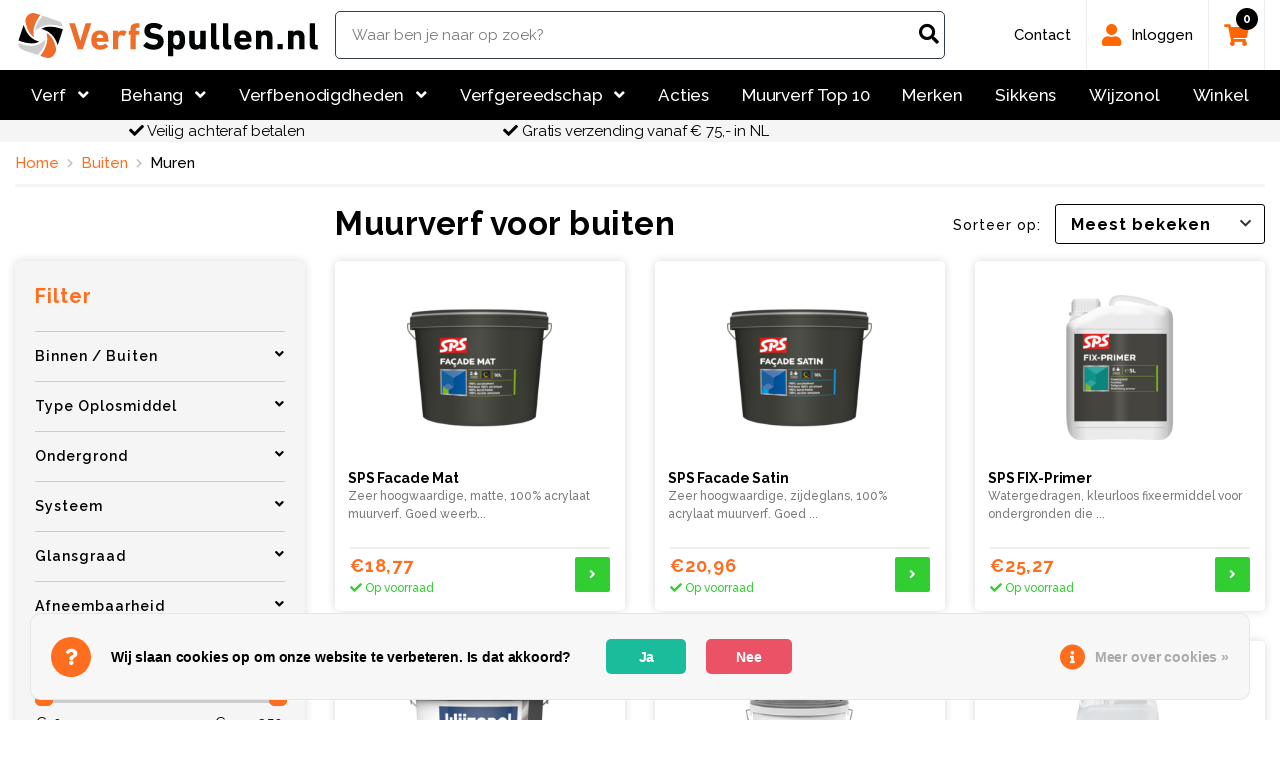

--- FILE ---
content_type: text/html;charset=utf-8
request_url: https://www.verfspullen.nl/buiten/muren/
body_size: 23697
content:
<!DOCTYPE html>
<html lang="nl">
<head>
  <meta charset="utf-8"/>
<!-- [START] 'blocks/head.rain' -->
<!--

  (c) 2008-2026 Lightspeed Netherlands B.V.
  http://www.lightspeedhq.com
  Generated: 31-01-2026 @ 16:06:53

-->
<link rel="canonical" href="https://www.verfspullen.nl/buiten/muren/"/>
<link rel="next" href="https://www.verfspullen.nl/buiten/muren/page2.html"/>
<link rel="alternate" href="https://www.verfspullen.nl/index.rss" type="application/rss+xml" title="Nieuwe producten"/>
<link href="https://cdn.webshopapp.com/assets/cookielaw.css?2025-02-20" rel="stylesheet" type="text/css"/>
<meta name="robots" content="noodp,noydir"/>
<meta name="google-site-verification" content="e1eqQIlbe3xgeqLEx4Fp4PzQHY_VW9muCbROPfbPAAg"/>
<meta property="og:url" content="https://www.verfspullen.nl/buiten/muren/?source=facebook"/>
<meta property="og:site_name" content="Verfspullen.nl"/>
<meta property="og:title" content="Muurverf voor buiten"/>
<meta property="og:description" content="Verfspullen.nl is DE voordeelshop voor al uw verf, verfmaterialen en behang. Alle A-merken op voorraad en wij mengen alle kleuren. Alleen A-merken, altijd voord"/>
<script>
<!-- Google Tag Manager -->
(function(w,d,s,l,i){w[l]=w[l]||[];w[l].push({'gtm.start':
new Date().getTime(),event:'gtm.js'});var f=d.getElementsByTagName(s)[0],
j=d.createElement(s),dl=l!='dataLayer'?'&l='+l:'';j.async=true;j.src=
'https://www.googletagmanager.com/gtm.js?id='+i+dl;f.parentNode.insertBefore(j,f);
})(window,document,'script','dataLayer','GTM-N8Q9JT7');
<!-- End Google Tag Manager -->
</script>
<script src="https://www.googletagmanager.com/gtag/js?id=G-PB138DMXGP"></script>
<!--[if lt IE 9]>
<script src="https://cdn.webshopapp.com/assets/html5shiv.js?2025-02-20"></script>
<![endif]-->
<!-- [END] 'blocks/head.rain' -->

  <meta charset="utf-8">
  <meta name="viewport" content="width=device-width, initial-scale=1.0">

                  <title>Muurverf voor buiten kopen? | Verfspullen.nl</title>
           
    
  
  <meta name="description" content="Verfspullen.nl is DE voordeelshop voor al uw verf, verfmaterialen en behang. Alle A-merken op voorraad en wij mengen alle kleuren. Alleen A-merken, altijd voord" />
  <meta name="keywords" content="Muurverf, voor, buiten, Verfspullen, verf, lak, verfmaterialen, a merken, brillux, wijzonol, verven, schilderen, schilders, klussen, Muurverf, binnenverf, buitenverf" />
  
  <meta name="author" content="https://www.verfspullen.nl/">
  
  <link rel="preconnect" href="https://ajax.googleapis.com">
  <link rel="preconnect" href="https://cdn.webshopapp.com/">
  <link rel="preconnect" href="https://cdn.webshopapp.com/">	
  <link rel="preconnect" href="https://fonts.googleapis.com">
  <link rel="preconnect" href="https://fonts.gstatic.com" crossorigin>
  <link rel="dns-prefetch" href="https://ajax.googleapis.com">
  <link rel="dns-prefetch" href="https://cdn.webshopapp.com/">
  <link rel="dns-prefetch" href="https://cdn.webshopapp.com/">	
  <link rel="dns-prefetch" href="https://fonts.googleapis.com">
  <link rel="dns-prefetch" href="https://fonts.gstatic.com" crossorigin>
  
  <link rel="shortcut icon" href="https://cdn.webshopapp.com/shops/297490/themes/172235/v/2580377/assets/favicon.ico?20250227205735" type="image/x-icon">
  
  <link rel="preload" href="//code.jquery.com/ui/1.12.1/themes/base/jquery-ui.css" as="style">
<!--   <link rel="preload" href="https://cdn.webshopapp.com/shops/297490/themes/172235/assets/bootstrap-select-min.css?2026011422004220201225034507" as="style"> -->
  <link rel="preload" href="https://cdn.webshopapp.com/shops/297490/themes/172235/assets/semantic.css?2026011422004220201225034507" as="style">
  <link rel="preload" href="https://cdn.webshopapp.com/shops/297490/themes/172235/assets/theme.css?2026011422004220201225034507" as="style">
  

	  	<link rel="preload" href="https://cdn.webshopapp.com/shops/297490/themes/172235/assets/verfspullen-v2.css?2026011422004220201225034507" as="style">
	 
  <link rel="preload" href="https://cdn.webshopapp.com/shops/297490/themes/172235/assets/megamenu.css?2026011422004220201225034507" as="style">
  
  
  <link rel="preload" href="https://fonts.googleapis.com/css?family=Raleway:300,400,500,600,700,800,900%7CRaleway:300,400,500,600,700,800,900&display=swap" as="style">
    <link href="https://fonts.googleapis.com/css?family=Raleway:300,400,500,600,700,800,900%7CRaleway:300,400,500,600,700,800,900&display=swap" rel="stylesheet" type="text/css">
  
  <link rel="preload" href="https://cdn.webshopapp.com/shops/297490/themes/172235/assets/fontawesome-5-min.css?2026011422004220201225034507" as="style">
  <link rel="stylesheet" href="https://cdn.webshopapp.com/shops/297490/themes/172235/assets/fontawesome-5-min.css?2026011422004220201225034507">
  
  <link rel="stylesheet" href="//code.jquery.com/ui/1.12.1/themes/base/jquery-ui.css">
<!--   <link rel="stylesheet" href="https://cdn.webshopapp.com/shops/297490/themes/172235/assets/bootstrap-select-min.css?2026011422004220201225034507" /> -->
  <link rel="stylesheet" href="https://cdn.webshopapp.com/shops/297490/themes/172235/assets/semantic.css?2026011422004220201225034507" />  
  <link rel="stylesheet" href="https://cdn.webshopapp.com/shops/297490/themes/172235/assets/theme.css?2026011422004220201225034507" />
  

	  	<link rel="stylesheet" href="https://cdn.webshopapp.com/shops/297490/themes/172235/assets/verfspullen-v2.css?2026011422004220201225034507" />
	
  <link rel="stylesheet" href="https://cdn.webshopapp.com/shops/297490/themes/172235/assets/megamenu.css?2026011422004220201225034507" />

  
  <link rel="preload" href="https://cdn.webshopapp.com/shops/297490/themes/172235/assets/jquery-min.js?2026011422004220201225034507" as="script">
  <script type="text/javascript" src="https://cdn.webshopapp.com/shops/297490/themes/172235/assets/jquery-min.js?2026011422004220201225034507"></script>
<!--   <script type="text/javascript" src="https://cdn.webshopapp.com/shops/297490/themes/172235/assets/jquery-min.js?2026011422004220201225034507"></script> -->

  <link rel="preload" href="https://cdn.webshopapp.com/shops/297490/themes/172235/assets/jquery-ui-min.js?2026011422004220201225034507" as="script">
<!--   <script type="text/javascript" src="https://cdn.webshopapp.com/shops/297490/themes/172235/assets/jquery-ui-min.js?2026011422004220201225034507"></script> -->
  
  <link rel="preload" href="https://cdn.webshopapp.com/shops/297490/themes/172235/assets/owl-carousel-min.js?2026011422004220201225034507" as="script">
<!--   <script src="https://cdn.webshopapp.com/shops/297490/themes/172235/assets/owl-carousel-min.js?2026011422004220201225034507"></script> -->

    
  
  <link rel="preload" href="https://cdn.webshopapp.com/shops/297490/themes/172235/assets/gui.js?2026011422004220201225034507" as="script">
  <script defer src="https://cdn.webshopapp.com/assets/gui.js?2025-02-20"></script>
  <link rel="preload" href="https://cdn.webshopapp.com/shops/297490/themes/172235/assets/gui-responsive-2-0.js?2026011422004220201225034507" as="script">
  <script defer src="https://cdn.webshopapp.com/assets/gui-responsive-2-0.js?2025-02-20"></script>
 
  
    <style>
      #trustbadge-container-98e3dadd90eb493088abdc5597a70810 {
			z-index:999 !important;
      }
    </style>
<!-- Begin eTrusted bootstrap tag -->
<script src="https://integrations.etrusted.com/applications/widget.js/v2" defer async></script>
<!-- End eTrusted bootstrap tag -->
  
</head>
<body class="">
  


<header id="topheadercontainer" class="u-header">
  <div class="container-fluid ">
      
            		    
    
    	
    <div id="topheader" class="row top-header">
      <div class="container">
        <div class="row align-items-center">

          <div class="col-2 d-lg-none">
              <nav class="navbar navbar-expand u-header__navbar">
                  <button type="button" id="mobile-nav" class="d-lg-none navbar-toggler d-block btn u-hamburger mr-3 mr-xl-0">
                      <span id="hamburgerTriggerMenu" class="u-hamburger__box">
                          <span class="u-hamburger__inner"></span>
                      </span>
                  </button>
              </nav>
          </div>
          
          <div class="col-lg-3 col-8 ">
            <div class="row justify-content-center justify-content-lg-start pl-lg-3">
                <a class="" href="https://www.verfspullen.nl/" title="Verfspullen.nl">
                  <img class="header_brand_img" src="https://cdn.webshopapp.com/shops/297490/themes/172235/assets/logo-verfspullen.svg?2026011422004220201225034507" alt="Verfspullen.nl"/>
                </a>          
            </div>
          </div>
          
                    <div class="col-lg-5 col-xl-6 d-none d-lg-block">
            <form action="https://www.verfspullen.nl/search/" method="get" id="formSearch" class="border border-dark rounded">
              <label class="sr-only" for="searchproduct">Search</label>
              <div class="input-group shadow-none placeholder-1">
                <input type="text" class="form-control p-1 pl-3 shadow-none border-0 rounded-0 bg-transparent header-search" name="q" autocomplete="off"  value="" placeholder="Waar ben je naar op zoek?"/>
                <div class="input-group-append">
                  <button class="btn p-1 rounded-right-pill" type="button" onclick="$('#formSearch').submit();" id="searchProduct1">
                    <i class="fas fa-search font-size-20"></i>
                  </button>
                </div>
              </div>
            </form>
          </div>
                    
          
                    <div class="col-lg-4 col-xl-3 col-2 text-right position-static topbar-items top-header-items">
              <div class="d-inline-flex">
                  <ul class="d-flex list-unstyled mb-0 align-items-center">
                    
                    	 
                    	                      <!-- End Search -->
                    
                    	                    
                      <li class="col pr-xl-0 px-2 px-sm-3 d-lg-none">
                        <a href="https://www.verfspullen.nl/cart/" title="Winkelwagen" class="text-gray-90 position-relative d-flex ">
                          <i class="font-size-22 fas fa-shopping-cart"></i>
                          <span class="width-22 height-22 bg-primary position-absolute d-flex align-items-center justify-content-center rounded-circle left-12 top-8 font-weight-bold font-size-12 topbar-items-cart-icon">0</span>
                        </a>
                      </li>
                    	 

                             

                    
                    	                    	                    
                    	
                
 

                    

                    
                    
                    
                                            <li class="d-none d-lg-block">
                          <a href="https://www.verfspullen.nl/contact/" title="Contact">
                              <span class="d-none d-lg-block">Contact</span>
                          </a>
                      </li>
                                            <li class="d-none d-lg-block">
                          <a href="https://www.verfspullen.nl/account/" title="Mijn account" class="position-relative d-flex ">
                            <i class="font-size-22 fas fa-user" style="height:70px;line-height:70px;margin-right:10px;"></i>
                            <span class="d-none d-lg-block">
                                                            Inloggen
                                                          </span>
                          </a>
                      </li>
                      <li class="d-none d-lg-block">
                          <a href="https://www.verfspullen.nl/cart/" title="Winkelwagen" class="position-relative d-flex ">
                              <i class="font-size-22 fas fa-shopping-cart"></i>
                              <span class="width-22 height-22 position-absolute d-flex align-items-center justify-content-center rounded-circle left-12 top-8 font-weight-bold font-size-12 topbar-items-cart-icon">0</span>
                          </a>
                      </li>
                    	    
                  </ul>
              </div>

          </div> 
        </div>      </div>     </div> 
		        <div id="mobilesearch" class="row header align-items-center d-lg-none mobilesearch">
      <div class="container">
        <div class="row align-items-center">
          
					          <div class="search col">
            <form action="https://www.verfspullen.nl/search/" method="get" id="formSearch">
              <label class="sr-only" for="searchproduct">Search</label>
              <div class="input-group shadow-none placeholder-1">
                <input type="text" class="form-control p-1 pl-3 shadow-none border-0 rounded-0 bg-transparent header-search" name="q" autocomplete="off"  value="" placeholder="Waar ben je naar op zoek?"/>
                <div class="input-group-append">
                  <button class="btn p-1 rounded-right-pill" type="button" onclick="$('#formSearch').submit();" id="searchProduct1">
                    <i class="fas fa-search font-size-20"></i>
                  </button>
                </div>
              </div>
            </form>
          </div>

        </div>       </div>     </div>      
    
  	    <div id="headmenutop" class="row megamenu d-none d-lg-block" >
  
  <div class="container">
		<div class="row">
      <div class="col-12">

                
        <nav class="navbar navbar-expand-lg bg-body-tertiary" style="padding: 0px;">
          <!-- Container wrapper -->
          <div class="container-fluid pl-0 pr-0">

            <!-- Collapsible wrapper -->
            <div class="collapse navbar-collapse">               
                            <ul class="nav nav-fill level-01"> 
                
                                	                    	                		                
                      <!-- Dropdown menu link -->
                      <li class="nav-item dropdown dropdown-hover position-static flex-sm-fill text-sm-center">
                        <a href="https://www.verfspullen.nl/verf/" title="Verf" class="nav-link my-auto" data-mdb-dropdown-init id="navbarDropdown" role="button" data-mdb-toggle="dropdown" aria-expanded="false">
                          Verf
                                                    	<i class="fa fa-angle-down" aria-hidden="true"></i>
                                                  </a><div class="dropdown-menu w-100 mt-0" aria-labelledby="navbarDropdown">
                          <div class="container">
                            <div class="row">      
                              <div class="col-12">
                              
															                                                              <ul class="nav flex-column level-02">
                                                                                                                                            <li class="nav-item">
                                      <a href="https://www.verfspullen.nl/verf/alles-met-verf/" title="Alles met verf" class="nav-link" >
                                        Alles met verf
                                                                              </a>
                                      <div class="level-03">
                                                                                                                                                        </div>

                                    </li>
                                                                                                                                              <li class="nav-item">
                                      <a href="https://www.verfspullen.nl/verf/grondverf-en-primer/" title="Grondverf en primer" class="nav-link" >
                                        Grondverf en primer
                                        <i class="fa fa-angle-right my-auto" aria-hidden="true"></i>                                      </a>
                                      <div class="level-03">
                                                                                                                  <ul class="nav">
                                                                                  <li class="nav-item">
                                            <h3>Populair</h3> 

                                                                                                                                    <ul class="nav flex-column level-04">
                                                                                              <li class="nav-item">
                                                  <a href="https://www.verfspullen.nl/verf/grondverf-en-primer/populair/binnen/" title="Binnen" class="nav-link" >
                                                  Binnen
                                                  </a>
                                                </li>
                                                                                              <li class="nav-item">
                                                  <a href="https://www.verfspullen.nl/verf/grondverf-en-primer/populair/buiten/" title="Buiten" class="nav-link" >
                                                  Buiten
                                                  </a>
                                                </li>
                                                                                              <li class="nav-item">
                                                  <a href="https://www.verfspullen.nl/verf/grondverf-en-primer/populair/grondverf-top-10/" title="Grondverf top 10" class="nav-link" >
                                                  Grondverf top 10
                                                  </a>
                                                </li>
                                                                                              <li class="nav-item">
                                                  <a href="https://www.verfspullen.nl/verf/grondverf-en-primer/populair/primer/" title="Primer" class="nav-link" >
                                                  Primer
                                                  </a>
                                                </li>
                                                                                              <li class="nav-item">
                                                  <a href="https://www.verfspullen.nl/verf/grondverf-en-primer/populair/multiprimer/" title="Multiprimer" class="nav-link" >
                                                  Multiprimer
                                                  </a>
                                                </li>
                                                                                              <li class="nav-item">
                                                  <a href="https://www.verfspullen.nl/verf/grondverf-en-primer/populair/waterbasis/" title="Waterbasis" class="nav-link" >
                                                  Waterbasis
                                                  </a>
                                                </li>
                                                                                              <li class="nav-item">
                                                  <a href="https://www.verfspullen.nl/verf/grondverf-en-primer/populair/terpentinebasis/" title="Terpentinebasis" class="nav-link" >
                                                  Terpentinebasis
                                                  </a>
                                                </li>
                                                                                              <li class="nav-item">
                                                  <a href="https://www.verfspullen.nl/verf/grondverf-en-primer/populair/alle-grondverf-primer/" title="Alle grondverf &amp; primer" class="nav-link" >
                                                  Alle grondverf &amp; primer
                                                  </a>
                                                </li>
                                                                                           </ul>
                                                                                                                                  </li>

                                                                                  <li class="nav-item">
                                            <h3>Ondergrond</h3> 

                                                                                                                                    <ul class="nav flex-column level-04">
                                                                                              <li class="nav-item">
                                                  <a href="https://www.verfspullen.nl/verf/grondverf-en-primer/ondergrond/hout/" title="Hout" class="nav-link" >
                                                  Hout
                                                  </a>
                                                </li>
                                                                                              <li class="nav-item">
                                                  <a href="https://www.verfspullen.nl/verf/grondverf-en-primer/ondergrond/kunststof/" title="Kunststof" class="nav-link" >
                                                  Kunststof
                                                  </a>
                                                </li>
                                                                                              <li class="nav-item">
                                                  <a href="https://www.verfspullen.nl/verf/grondverf-en-primer/ondergrond/metaal/" title="Metaal" class="nav-link" >
                                                  Metaal
                                                  </a>
                                                </li>
                                                                                              <li class="nav-item">
                                                  <a href="https://www.verfspullen.nl/verf/grondverf-en-primer/ondergrond/mdf/" title="MDF" class="nav-link" >
                                                  MDF
                                                  </a>
                                                </li>
                                                                                           </ul>
                                                                                                                                  </li>

                                                                                  <li class="nav-item">
                                            <h3>Eigenschap</h3> 

                                                                                                                                    <ul class="nav flex-column level-04">
                                                                                              <li class="nav-item">
                                                  <a href="https://www.verfspullen.nl/verf/grondverf-en-primer/eigenschap/hechtprimer/" title="Hechtprimer" class="nav-link" >
                                                  Hechtprimer
                                                  </a>
                                                </li>
                                                                                              <li class="nav-item">
                                                  <a href="https://www.verfspullen.nl/verf/grondverf-en-primer/eigenschap/multiprimer/" title="Multiprimer" class="nav-link" >
                                                  Multiprimer
                                                  </a>
                                                </li>
                                                                                              <li class="nav-item">
                                                  <a href="https://www.verfspullen.nl/verf/grondverf-en-primer/eigenschap/grondverf/" title="Grondverf" class="nav-link" >
                                                  Grondverf
                                                  </a>
                                                </li>
                                                                                              <li class="nav-item">
                                                  <a href="https://www.verfspullen.nl/verf/grondverf-en-primer/eigenschap/isolerend/" title="Isolerend" class="nav-link" >
                                                  Isolerend
                                                  </a>
                                                </li>
                                                                                              <li class="nav-item">
                                                  <a href="https://www.verfspullen.nl/verf/grondverf-en-primer/eigenschap/sneldrogend/" title="Sneldrogend" class="nav-link" >
                                                  Sneldrogend
                                                  </a>
                                                </li>
                                                                                              <li class="nav-item">
                                                  <a href="https://www.verfspullen.nl/verf/grondverf-en-primer/eigenschap/roestwerend/" title="Roestwerend" class="nav-link" >
                                                  Roestwerend
                                                  </a>
                                                </li>
                                                                                              <li class="nav-item">
                                                  <a href="https://www.verfspullen.nl/verf/grondverf-en-primer/eigenschap/ijzermenie/" title="Ijzermenie" class="nav-link" >
                                                  Ijzermenie
                                                  </a>
                                                </li>
                                                                                           </ul>
                                                                                                                                  </li>

                                                                                  <li class="nav-item">
                                            <h3>Merken</h3> 

                                                                                                                                    <ul class="nav flex-column level-04">
                                                                                              <li class="nav-item">
                                                  <a href="https://www.verfspullen.nl/verf/grondverf-en-primer/merken/sikkens/" title="Sikkens" class="nav-link" >
                                                  Sikkens
                                                  </a>
                                                </li>
                                                                                              <li class="nav-item">
                                                  <a href="https://www.verfspullen.nl/verf/grondverf-en-primer/merken/wijzonol/" title="Wijzonol" class="nav-link" >
                                                  Wijzonol
                                                  </a>
                                                </li>
                                                                                              <li class="nav-item">
                                                  <a href="https://www.verfspullen.nl/verf/grondverf-en-primer/merken/trimetal/" title="Trimetal" class="nav-link" >
                                                  Trimetal
                                                  </a>
                                                </li>
                                                                                              <li class="nav-item">
                                                  <a href="https://www.verfspullen.nl/verf/grondverf-en-primer/merken/avis/" title="Avis" class="nav-link" >
                                                  Avis
                                                  </a>
                                                </li>
                                                                                              <li class="nav-item">
                                                  <a href="https://www.verfspullen.nl/verf/grondverf-en-primer/merken/boonstoppel/" title="Boonstoppel" class="nav-link" >
                                                  Boonstoppel
                                                  </a>
                                                </li>
                                                                                              <li class="nav-item">
                                                  <a href="https://www.verfspullen.nl/verf/grondverf-en-primer/merken/azet/" title="Azet" class="nav-link" >
                                                  Azet
                                                  </a>
                                                </li>
                                                                                              <li class="nav-item">
                                                  <a href="https://www.verfspullen.nl/verf/grondverf-en-primer/merken/histor/" title="Histor" class="nav-link" >
                                                  Histor
                                                  </a>
                                                </li>
                                                                                              <li class="nav-item">
                                                  <a href="https://www.verfspullen.nl/verf/grondverf-en-primer/merken/zinsser/" title="Zinsser" class="nav-link" >
                                                  Zinsser
                                                  </a>
                                                </li>
                                                                                              <li class="nav-item">
                                                  <a href="https://www.verfspullen.nl/verf/grondverf-en-primer/merken/tenco/" title="Tenco" class="nav-link" >
                                                  Tenco
                                                  </a>
                                                </li>
                                                                                              <li class="nav-item">
                                                  <a href="https://www.verfspullen.nl/verf/grondverf-en-primer/merken/herbol/" title="Herbol" class="nav-link" >
                                                  Herbol
                                                  </a>
                                                </li>
                                                                                           </ul>
                                                                                                                                  </li>

                                                                               </ul>
                                                                                                                  </div>

                                    </li>
                                                                                                                                              <li class="nav-item">
                                      <a href="https://www.verfspullen.nl/verf/aflak/" title="Aflak" class="nav-link" >
                                        Aflak
                                        <i class="fa fa-angle-right my-auto" aria-hidden="true"></i>                                      </a>
                                      <div class="level-03">
                                                                                                                  <ul class="nav">
                                                                                  <li class="nav-item">
                                            <h3>Populair</h3> 

                                                                                                                                    <ul class="nav flex-column level-04">
                                                                                              <li class="nav-item">
                                                  <a href="https://www.verfspullen.nl/verf/aflak/populair/binnen/" title="Binnen" class="nav-link" >
                                                  Binnen
                                                  </a>
                                                </li>
                                                                                              <li class="nav-item">
                                                  <a href="https://www.verfspullen.nl/verf/aflak/populair/binnen-top-10/" title="Binnen - Top 10" class="nav-link" >
                                                  Binnen - Top 10
                                                  </a>
                                                </li>
                                                                                              <li class="nav-item">
                                                  <a href="https://www.verfspullen.nl/verf/aflak/populair/buiten/" title="Buiten" class="nav-link" >
                                                  Buiten
                                                  </a>
                                                </li>
                                                                                              <li class="nav-item">
                                                  <a href="https://www.verfspullen.nl/verf/aflak/populair/buiten-top-10/" title="Buiten - Top 10" class="nav-link" >
                                                  Buiten - Top 10
                                                  </a>
                                                </li>
                                                                                              <li class="nav-item">
                                                  <a href="https://www.verfspullen.nl/verf/aflak/populair/waterbasis/" title="Waterbasis" class="nav-link" >
                                                  Waterbasis
                                                  </a>
                                                </li>
                                                                                              <li class="nav-item">
                                                  <a href="https://www.verfspullen.nl/verf/aflak/populair/terpentinebasis/" title="Terpentinebasis" class="nav-link" >
                                                  Terpentinebasis
                                                  </a>
                                                </li>
                                                                                              <li class="nav-item">
                                                  <a href="https://www.verfspullen.nl/verf/aflak/populair/houtverf/" title="Houtverf" class="nav-link" >
                                                  Houtverf
                                                  </a>
                                                </li>
                                                                                              <li class="nav-item">
                                                  <a href="https://www.verfspullen.nl/verf/aflak/populair/alle-aflak/" title="Alle aflak" class="nav-link" >
                                                  Alle aflak
                                                  </a>
                                                </li>
                                                                                           </ul>
                                                                                                                                  </li>

                                                                                  <li class="nav-item">
                                            <h3>Toepassing</h3> 

                                                                                                                                    <ul class="nav flex-column level-04">
                                                                                              <li class="nav-item">
                                                  <a href="https://www.verfspullen.nl/verf/aflak/toepassing/deur-kozijn-en-raam/" title="Deur, kozijn en raam" class="nav-link" >
                                                  Deur, kozijn en raam
                                                  </a>
                                                </li>
                                                                                              <li class="nav-item">
                                                  <a href="https://www.verfspullen.nl/verf/aflak/toepassing/trapverf/" title="Trapverf" class="nav-link" >
                                                  Trapverf
                                                  </a>
                                                </li>
                                                                                              <li class="nav-item">
                                                  <a href="https://www.verfspullen.nl/verf/aflak/toepassing/meubel/" title="Meubel" class="nav-link" >
                                                  Meubel
                                                  </a>
                                                </li>
                                                                                              <li class="nav-item">
                                                  <a href="https://www.verfspullen.nl/verf/aflak/toepassing/keukenkastjes-verf/" title="Keukenkastjes Verf" class="nav-link" >
                                                  Keukenkastjes Verf
                                                  </a>
                                                </li>
                                                                                           </ul>
                                                                                                                                  </li>

                                                                                  <li class="nav-item">
                                            <h3>Uitstraling / Eigenschap</h3> 

                                                                                                                                    <ul class="nav flex-column level-04">
                                                                                              <li class="nav-item">
                                                  <a href="https://www.verfspullen.nl/verf/aflak/uitstraling-eigenschap/mat/" title="Mat" class="nav-link" >
                                                  Mat
                                                  </a>
                                                </li>
                                                                                              <li class="nav-item">
                                                  <a href="https://www.verfspullen.nl/verf/aflak/uitstraling-eigenschap/zijdeglans/" title="Zijdeglans" class="nav-link" >
                                                  Zijdeglans
                                                  </a>
                                                </li>
                                                                                              <li class="nav-item">
                                                  <a href="https://www.verfspullen.nl/verf/aflak/uitstraling-eigenschap/halfglans/" title="Halfglans" class="nav-link" >
                                                  Halfglans
                                                  </a>
                                                </li>
                                                                                              <li class="nav-item">
                                                  <a href="https://www.verfspullen.nl/verf/aflak/uitstraling-eigenschap/hoogglans/" title="Hoogglans" class="nav-link" >
                                                  Hoogglans
                                                  </a>
                                                </li>
                                                                                              <li class="nav-item">
                                                  <a href="https://www.verfspullen.nl/verf/aflak/uitstraling-eigenschap/4-seizoenen-verf/" title="4 Seizoenen Verf" class="nav-link" >
                                                  4 Seizoenen Verf
                                                  </a>
                                                </li>
                                                                                              <li class="nav-item">
                                                  <a href="https://www.verfspullen.nl/verf/aflak/uitstraling-eigenschap/schoolbordverf/" title="Schoolbordverf" class="nav-link" >
                                                  Schoolbordverf
                                                  </a>
                                                </li>
                                                                                              <li class="nav-item">
                                                  <a href="https://www.verfspullen.nl/verf/aflak/uitstraling-eigenschap/huidvet-resistent/" title="Huidvet resistent" class="nav-link" >
                                                  Huidvet resistent
                                                  </a>
                                                </li>
                                                                                              <li class="nav-item">
                                                  <a href="https://www.verfspullen.nl/verf/aflak/uitstraling-eigenschap/biologisch-verf/" title="Biologisch verf" class="nav-link" >
                                                  Biologisch verf
                                                  </a>
                                                </li>
                                                                                              <li class="nav-item">
                                                  <a href="https://www.verfspullen.nl/verf/aflak/uitstraling-eigenschap/1-pot-systeem/" title="1 Pot Systeem" class="nav-link" >
                                                  1 Pot Systeem
                                                  </a>
                                                </li>
                                                                                           </ul>
                                                                                                                                  </li>

                                                                                  <li class="nav-item">
                                            <h3>Merken</h3> 

                                                                                                                                    <ul class="nav flex-column level-04">
                                                                                              <li class="nav-item">
                                                  <a href="https://www.verfspullen.nl/verf/aflak/merken/sikkens/" title="Sikkens" class="nav-link" >
                                                  Sikkens
                                                  </a>
                                                </li>
                                                                                              <li class="nav-item">
                                                  <a href="https://www.verfspullen.nl/verf/aflak/merken/wijzonol/" title="Wijzonol" class="nav-link" >
                                                  Wijzonol
                                                  </a>
                                                </li>
                                                                                              <li class="nav-item">
                                                  <a href="https://www.verfspullen.nl/verf/aflak/merken/boonstoppel/" title="Boonstoppel" class="nav-link" >
                                                  Boonstoppel
                                                  </a>
                                                </li>
                                                                                              <li class="nav-item">
                                                  <a href="https://www.verfspullen.nl/verf/aflak/merken/trimetal/" title="Trimetal" class="nav-link" >
                                                  Trimetal
                                                  </a>
                                                </li>
                                                                                              <li class="nav-item">
                                                  <a href="https://www.verfspullen.nl/verf/aflak/merken/azet/" title="Azet" class="nav-link" >
                                                  Azet
                                                  </a>
                                                </li>
                                                                                              <li class="nav-item">
                                                  <a href="https://www.verfspullen.nl/verf/aflak/merken/herbol/" title="Herbol" class="nav-link" >
                                                  Herbol
                                                  </a>
                                                </li>
                                                                                              <li class="nav-item">
                                                  <a href="https://www.verfspullen.nl/verf/aflak/merken/histor/" title="Histor" class="nav-link" >
                                                  Histor
                                                  </a>
                                                </li>
                                                                                              <li class="nav-item">
                                                  <a href="https://www.verfspullen.nl/verf/aflak/merken/avis/" title="Avis" class="nav-link" >
                                                  Avis
                                                  </a>
                                                </li>
                                                                                           </ul>
                                                                                                                                  </li>

                                                                               </ul>
                                                                                                                  </div>

                                    </li>
                                                                                                                                              <li class="nav-item">
                                      <a href="https://www.verfspullen.nl/verf/muurverf/" title="Muurverf" class="nav-link" >
                                        Muurverf
                                        <i class="fa fa-angle-right my-auto" aria-hidden="true"></i>                                      </a>
                                      <div class="level-03">
                                                                                                                  <ul class="nav">
                                                                                  <li class="nav-item">
                                            <h3>Populair</h3> 

                                                                                                                                    <ul class="nav flex-column level-04">
                                                                                              <li class="nav-item">
                                                  <a href="https://www.verfspullen.nl/verf/muurverf/populair/muurverf-binnen/" title="Muurverf Binnen" class="nav-link" >
                                                  Muurverf Binnen
                                                  </a>
                                                </li>
                                                                                              <li class="nav-item">
                                                  <a href="https://www.verfspullen.nl/verf/muurverf/populair/muurverf-binnen-top-10/" title="Muurverf Binnen - Top 10" class="nav-link" >
                                                  Muurverf Binnen - Top 10
                                                  </a>
                                                </li>
                                                                                              <li class="nav-item">
                                                  <a href="https://www.verfspullen.nl/verf/muurverf/populair/muurverf-buiten/" title="Muurverf Buiten" class="nav-link" >
                                                  Muurverf Buiten
                                                  </a>
                                                </li>
                                                                                              <li class="nav-item">
                                                  <a href="https://www.verfspullen.nl/verf/muurverf/populair/muurverf-buiten-top-10/" title="Muurverf Buiten - Top 10" class="nav-link" >
                                                  Muurverf Buiten - Top 10
                                                  </a>
                                                </li>
                                                                                              <li class="nav-item">
                                                  <a href="https://www.verfspullen.nl/verf/muurverf/populair/plafondverf/" title="Plafondverf" class="nav-link" >
                                                  Plafondverf
                                                  </a>
                                                </li>
                                                                                              <li class="nav-item">
                                                  <a href="https://www.verfspullen.nl/verf/muurverf/populair/gevelverf/" title="Gevelverf" class="nav-link" >
                                                  Gevelverf
                                                  </a>
                                                </li>
                                                                                              <li class="nav-item">
                                                  <a href="https://www.verfspullen.nl/verf/muurverf/populair/latex/" title="Latex" class="nav-link" >
                                                  Latex
                                                  </a>
                                                </li>
                                                                                              <li class="nav-item">
                                                  <a href="https://www.verfspullen.nl/verf/muurverf/populair/afwasbare-muurverf/" title="Afwasbare Muurverf" class="nav-link" >
                                                  Afwasbare Muurverf
                                                  </a>
                                                </li>
                                                                                              <li class="nav-item">
                                                  <a href="https://www.verfspullen.nl/verf/muurverf/populair/isolerende-muurverf/" title="Isolerende Muurverf" class="nav-link" >
                                                  Isolerende Muurverf
                                                  </a>
                                                </li>
                                                                                              <li class="nav-item">
                                                  <a href="https://www.verfspullen.nl/verf/muurverf/populair/schimmelbestendige-muurverf/" title="Schimmelbestendige Muurverf" class="nav-link" >
                                                  Schimmelbestendige Muurverf
                                                  </a>
                                                </li>
                                                                                              <li class="nav-item">
                                                  <a href="https://www.verfspullen.nl/verf/muurverf/populair/transparante-coating/" title="Transparante Coating" class="nav-link" >
                                                  Transparante Coating
                                                  </a>
                                                </li>
                                                                                              <li class="nav-item">
                                                  <a href="https://www.verfspullen.nl/verf/muurverf/populair/alle-muurverf/" title="Alle muurverf" class="nav-link" >
                                                  Alle muurverf
                                                  </a>
                                                </li>
                                                                                           </ul>
                                                                                                                                  </li>

                                                                                  <li class="nav-item">
                                            <h3>Ruimte</h3> 

                                                                                                                                    <ul class="nav flex-column level-04">
                                                                                              <li class="nav-item">
                                                  <a href="https://www.verfspullen.nl/verf/muurverf/ruimte/woonkamer/" title="Woonkamer" class="nav-link" >
                                                  Woonkamer
                                                  </a>
                                                </li>
                                                                                              <li class="nav-item">
                                                  <a href="https://www.verfspullen.nl/verf/muurverf/ruimte/keuken/" title="Keuken" class="nav-link" >
                                                  Keuken
                                                  </a>
                                                </li>
                                                                                              <li class="nav-item">
                                                  <a href="https://www.verfspullen.nl/verf/muurverf/ruimte/slaapkamer/" title="Slaapkamer" class="nav-link" >
                                                  Slaapkamer
                                                  </a>
                                                </li>
                                                                                              <li class="nav-item">
                                                  <a href="https://www.verfspullen.nl/verf/muurverf/ruimte/badkamer/" title="Badkamer" class="nav-link" >
                                                  Badkamer
                                                  </a>
                                                </li>
                                                                                              <li class="nav-item">
                                                  <a href="https://www.verfspullen.nl/verf/muurverf/ruimte/kelder/" title="Kelder" class="nav-link" >
                                                  Kelder
                                                  </a>
                                                </li>
                                                                                              <li class="nav-item">
                                                  <a href="https://www.verfspullen.nl/verf/muurverf/ruimte/kantoor/" title="Kantoor" class="nav-link" >
                                                  Kantoor
                                                  </a>
                                                </li>
                                                                                              <li class="nav-item">
                                                  <a href="https://www.verfspullen.nl/verf/muurverf/ruimte/buiten/" title="Buiten" class="nav-link" >
                                                  Buiten
                                                  </a>
                                                </li>
                                                                                              <li class="nav-item">
                                                  <a href="https://www.verfspullen.nl/verf/muurverf/ruimte/alle-ruimtes/" title="Alle Ruimtes" class="nav-link" >
                                                  Alle Ruimtes
                                                  </a>
                                                </li>
                                                                                           </ul>
                                                                                                                                  </li>

                                                                                  <li class="nav-item">
                                            <h3>Eigenschap</h3> 

                                                                                                                                    <ul class="nav flex-column level-04">
                                                                                              <li class="nav-item">
                                                  <a href="https://www.verfspullen.nl/verf/muurverf/eigenschap/reinigbaar/" title="Reinigbaar" class="nav-link" >
                                                  Reinigbaar
                                                  </a>
                                                </li>
                                                                                              <li class="nav-item">
                                                  <a href="https://www.verfspullen.nl/verf/muurverf/eigenschap/afneembaar/" title="Afneembaar" class="nav-link" >
                                                  Afneembaar
                                                  </a>
                                                </li>
                                                                                              <li class="nav-item">
                                                  <a href="https://www.verfspullen.nl/verf/muurverf/eigenschap/schimmelwerend/" title="Schimmelwerend" class="nav-link" >
                                                  Schimmelwerend
                                                  </a>
                                                </li>
                                                                                              <li class="nav-item">
                                                  <a href="https://www.verfspullen.nl/verf/muurverf/eigenschap/vochtwerend/" title="Vochtwerend" class="nav-link" >
                                                  Vochtwerend
                                                  </a>
                                                </li>
                                                                                              <li class="nav-item">
                                                  <a href="https://www.verfspullen.nl/verf/muurverf/eigenschap/waterdampdoorlatend/" title="Waterdampdoorlatend" class="nav-link" >
                                                  Waterdampdoorlatend
                                                  </a>
                                                </li>
                                                                                              <li class="nav-item">
                                                  <a href="https://www.verfspullen.nl/verf/muurverf/eigenschap/vlekisolerend/" title="Vlekisolerend" class="nav-link" >
                                                  Vlekisolerend
                                                  </a>
                                                </li>
                                                                                              <li class="nav-item">
                                                  <a href="https://www.verfspullen.nl/verf/muurverf/eigenschap/elastische-muurverf/" title="Elastische Muurverf" class="nav-link" >
                                                  Elastische Muurverf
                                                  </a>
                                                </li>
                                                                                              <li class="nav-item">
                                                  <a href="https://www.verfspullen.nl/verf/muurverf/eigenschap/matte-muurverf/" title="Matte Muurverf" class="nav-link" >
                                                  Matte Muurverf
                                                  </a>
                                                </li>
                                                                                              <li class="nav-item">
                                                  <a href="https://www.verfspullen.nl/verf/muurverf/eigenschap/zijdeglans-muurverf/" title="Zijdeglans Muurverf" class="nav-link" >
                                                  Zijdeglans Muurverf
                                                  </a>
                                                </li>
                                                                                              <li class="nav-item">
                                                  <a href="https://www.verfspullen.nl/verf/muurverf/eigenschap/verspuitbare-muurverf/" title="Verspuitbare Muurverf" class="nav-link" >
                                                  Verspuitbare Muurverf
                                                  </a>
                                                </li>
                                                                                           </ul>
                                                                                                                                  </li>

                                                                                  <li class="nav-item">
                                            <h3>Merken</h3> 

                                                                                                                                    <ul class="nav flex-column level-04">
                                                                                              <li class="nav-item">
                                                  <a href="https://www.verfspullen.nl/verf/muurverf/merken/sikkens/" title="Sikkens" class="nav-link" >
                                                  Sikkens
                                                  </a>
                                                </li>
                                                                                              <li class="nav-item">
                                                  <a href="https://www.verfspullen.nl/verf/muurverf/merken/wijzonol/" title="Wijzonol" class="nav-link" >
                                                  Wijzonol
                                                  </a>
                                                </li>
                                                                                              <li class="nav-item">
                                                  <a href="https://www.verfspullen.nl/verf/muurverf/merken/trimetal/" title="Trimetal" class="nav-link" >
                                                  Trimetal
                                                  </a>
                                                </li>
                                                                                              <li class="nav-item">
                                                  <a href="https://www.verfspullen.nl/verf/muurverf/merken/azet/" title="AZet" class="nav-link" >
                                                  AZet
                                                  </a>
                                                </li>
                                                                                              <li class="nav-item">
                                                  <a href="https://www.verfspullen.nl/verf/muurverf/merken/sps/" title="SPS" class="nav-link" >
                                                  SPS
                                                  </a>
                                                </li>
                                                                                              <li class="nav-item">
                                                  <a href="https://www.verfspullen.nl/verf/muurverf/merken/lucite/" title="Lucite" class="nav-link" >
                                                  Lucite
                                                  </a>
                                                </li>
                                                                                              <li class="nav-item">
                                                  <a href="https://www.verfspullen.nl/verf/muurverf/merken/histor/" title="Histor" class="nav-link" >
                                                  Histor
                                                  </a>
                                                </li>
                                                                                              <li class="nav-item">
                                                  <a href="https://www.verfspullen.nl/verf/muurverf/merken/inducoat/" title="Inducoat" class="nav-link" >
                                                  Inducoat
                                                  </a>
                                                </li>
                                                                                              <li class="nav-item">
                                                  <a href="https://www.verfspullen.nl/verf/muurverf/merken/boonstoppel/" title="Boonstoppel" class="nav-link" >
                                                  Boonstoppel
                                                  </a>
                                                </li>
                                                                                           </ul>
                                                                                                                                  </li>

                                                                               </ul>
                                                                                                                  </div>

                                    </li>
                                                                                                                                              <li class="nav-item">
                                      <a href="https://www.verfspullen.nl/verf/isolerende-verf/" title="Isolerende verf" class="nav-link" >
                                        Isolerende verf
                                        <i class="fa fa-angle-right my-auto" aria-hidden="true"></i>                                      </a>
                                      <div class="level-03">
                                                                                                                  <ul class="nav">
                                                                                  <li class="nav-item">
                                            <h3>Populair</h3> 

                                                                                                                                    <ul class="nav flex-column level-04">
                                                                                              <li class="nav-item">
                                                  <a href="https://www.verfspullen.nl/verf/isolerende-verf/populair/muren-en-plafonds/" title="Muren en plafonds" class="nav-link" >
                                                  Muren en plafonds
                                                  </a>
                                                </li>
                                                                                              <li class="nav-item">
                                                  <a href="https://www.verfspullen.nl/verf/isolerende-verf/populair/houtverf/" title="Houtverf" class="nav-link" >
                                                  Houtverf
                                                  </a>
                                                </li>
                                                                                              <li class="nav-item">
                                                  <a href="https://www.verfspullen.nl/verf/isolerende-verf/populair/alle-isolerende-verf/" title="Alle isolerende verf" class="nav-link" >
                                                  Alle isolerende verf
                                                  </a>
                                                </li>
                                                                                           </ul>
                                                                                                                                  </li>

                                                                                  <li class="nav-item">
                                            <h3>Toepassing</h3> 

                                                                                                                                    <ul class="nav flex-column level-04">
                                                                                              <li class="nav-item">
                                                  <a href="https://www.verfspullen.nl/verf/isolerende-verf/toepassing/lekkagevlekken/" title="Lekkagevlekken" class="nav-link" >
                                                  Lekkagevlekken
                                                  </a>
                                                </li>
                                                                                              <li class="nav-item">
                                                  <a href="https://www.verfspullen.nl/verf/isolerende-verf/toepassing/nicotineaanslag/" title="Nicotineaanslag" class="nav-link" >
                                                  Nicotineaanslag
                                                  </a>
                                                </li>
                                                                                              <li class="nav-item">
                                                  <a href="https://www.verfspullen.nl/verf/isolerende-verf/toepassing/roestplekken/" title="Roestplekken" class="nav-link" >
                                                  Roestplekken
                                                  </a>
                                                </li>
                                                                                              <li class="nav-item">
                                                  <a href="https://www.verfspullen.nl/verf/isolerende-verf/toepassing/doorslagplekken/" title="Doorslagplekken" class="nav-link" >
                                                  Doorslagplekken
                                                  </a>
                                                </li>
                                                                                              <li class="nav-item">
                                                  <a href="https://www.verfspullen.nl/verf/isolerende-verf/toepassing/bloedend-hout/" title="Bloedend hout" class="nav-link" >
                                                  Bloedend hout
                                                  </a>
                                                </li>
                                                                                           </ul>
                                                                                                                                  </li>

                                                                               </ul>
                                                                                                                  </div>

                                    </li>
                                                                                                                                              <li class="nav-item">
                                      <a href="https://www.verfspullen.nl/verf/betonverf/" title="Betonverf" class="nav-link" >
                                        Betonverf
                                                                              </a>
                                      <div class="level-03">
                                                                                                                                                        </div>

                                    </li>
                                                                                                                                              <li class="nav-item">
                                      <a href="https://www.verfspullen.nl/verf/metaalverf/" title="Metaalverf" class="nav-link" >
                                        Metaalverf
                                        <i class="fa fa-angle-right my-auto" aria-hidden="true"></i>                                      </a>
                                      <div class="level-03">
                                                                                                                  <ul class="nav">
                                                                                  <li class="nav-item">
                                            <h3>Populair</h3> 

                                                                                                                                    <ul class="nav flex-column level-04">
                                                                                              <li class="nav-item">
                                                  <a href="https://www.verfspullen.nl/verf/metaalverf/populair/binnen/" title="Binnen" class="nav-link" >
                                                  Binnen
                                                  </a>
                                                </li>
                                                                                              <li class="nav-item">
                                                  <a href="https://www.verfspullen.nl/verf/metaalverf/populair/buiten/" title="Buiten" class="nav-link" >
                                                  Buiten
                                                  </a>
                                                </li>
                                                                                              <li class="nav-item">
                                                  <a href="https://www.verfspullen.nl/verf/metaalverf/populair/metaal-primer/" title="Metaal primer" class="nav-link" >
                                                  Metaal primer
                                                  </a>
                                                </li>
                                                                                              <li class="nav-item">
                                                  <a href="https://www.verfspullen.nl/verf/metaalverf/populair/metaallak/" title="Metaallak" class="nav-link" >
                                                  Metaallak
                                                  </a>
                                                </li>
                                                                                              <li class="nav-item">
                                                  <a href="https://www.verfspullen.nl/verf/metaalverf/populair/grond-en-aflak-in-1/" title="Grond- en aflak in 1" class="nav-link" >
                                                  Grond- en aflak in 1
                                                  </a>
                                                </li>
                                                                                              <li class="nav-item">
                                                  <a href="https://www.verfspullen.nl/verf/metaalverf/populair/roestwerend/" title="Roestwerend" class="nav-link" >
                                                  Roestwerend
                                                  </a>
                                                </li>
                                                                                              <li class="nav-item">
                                                  <a href="https://www.verfspullen.nl/verf/metaalverf/populair/aluminium-verf/" title="Aluminium verf" class="nav-link" >
                                                  Aluminium verf
                                                  </a>
                                                </li>
                                                                                              <li class="nav-item">
                                                  <a href="https://www.verfspullen.nl/verf/metaalverf/populair/menie/" title="Menie" class="nav-link" >
                                                  Menie
                                                  </a>
                                                </li>
                                                                                              <li class="nav-item">
                                                  <a href="https://www.verfspullen.nl/verf/metaalverf/populair/alle-metaalverf/" title="Alle metaalverf" class="nav-link" >
                                                  Alle metaalverf
                                                  </a>
                                                </li>
                                                                                           </ul>
                                                                                                                                  </li>

                                                                                  <li class="nav-item">
                                            <h3>Toepassing</h3> 

                                                                                                                                    <ul class="nav flex-column level-04">
                                                                                              <li class="nav-item">
                                                  <a href="https://www.verfspullen.nl/verf/metaalverf/toepassing/radiator/" title="Radiator" class="nav-link" >
                                                  Radiator
                                                  </a>
                                                </li>
                                                                                              <li class="nav-item">
                                                  <a href="https://www.verfspullen.nl/verf/metaalverf/toepassing/hekwerk/" title="Hekwerk" class="nav-link" >
                                                  Hekwerk
                                                  </a>
                                                </li>
                                                                                              <li class="nav-item">
                                                  <a href="https://www.verfspullen.nl/verf/metaalverf/toepassing/garagedeur/" title="Garagedeur" class="nav-link" >
                                                  Garagedeur
                                                  </a>
                                                </li>
                                                                                              <li class="nav-item">
                                                  <a href="https://www.verfspullen.nl/verf/metaalverf/toepassing/damwanden/" title="Damwanden" class="nav-link" >
                                                  Damwanden
                                                  </a>
                                                </li>
                                                                                           </ul>
                                                                                                                                  </li>

                                                                                  <li class="nav-item">
                                            <h3>Uitstraling / Eigenschap</h3> 

                                                                                                                                    <ul class="nav flex-column level-04">
                                                                                              <li class="nav-item">
                                                  <a href="https://www.verfspullen.nl/verf/metaalverf/uitstraling-eigenschap/mat/" title="Mat" class="nav-link" >
                                                  Mat
                                                  </a>
                                                </li>
                                                                                              <li class="nav-item">
                                                  <a href="https://www.verfspullen.nl/verf/metaalverf/uitstraling-eigenschap/zijdeglans/" title="Zijdeglans" class="nav-link" >
                                                  Zijdeglans
                                                  </a>
                                                </li>
                                                                                              <li class="nav-item">
                                                  <a href="https://www.verfspullen.nl/verf/metaalverf/uitstraling-eigenschap/anti-roest/" title="Anti-Roest" class="nav-link" >
                                                  Anti-Roest
                                                  </a>
                                                </li>
                                                                                           </ul>
                                                                                                                                  </li>

                                                                                  <li class="nav-item">
                                            <h3>Merken</h3> 

                                                                                                                                    <ul class="nav flex-column level-04">
                                                                                              <li class="nav-item">
                                                  <a href="https://www.verfspullen.nl/verf/metaalverf/merken/sikkens/" title="Sikkens" class="nav-link" >
                                                  Sikkens
                                                  </a>
                                                </li>
                                                                                              <li class="nav-item">
                                                  <a href="https://www.verfspullen.nl/verf/metaalverf/merken/trimetal/" title="Trimetal" class="nav-link" >
                                                  Trimetal
                                                  </a>
                                                </li>
                                                                                              <li class="nav-item">
                                                  <a href="https://www.verfspullen.nl/verf/metaalverf/merken/tenco/" title="Tenco" class="nav-link" >
                                                  Tenco
                                                  </a>
                                                </li>
                                                                                              <li class="nav-item">
                                                  <a href="https://www.verfspullen.nl/verf/metaalverf/merken/azet/" title="Azet" class="nav-link" >
                                                  Azet
                                                  </a>
                                                </li>
                                                                                              <li class="nav-item">
                                                  <a href="https://www.verfspullen.nl/verf/metaalverf/merken/zinsser/" title="Zinsser" class="nav-link" >
                                                  Zinsser
                                                  </a>
                                                </li>
                                                                                              <li class="nav-item">
                                                  <a href="https://www.verfspullen.nl/verf/metaalverf/merken/wijzonol/" title="Wijzonol" class="nav-link" >
                                                  Wijzonol
                                                  </a>
                                                </li>
                                                                                              <li class="nav-item">
                                                  <a href="https://www.verfspullen.nl/verf/metaalverf/merken/avis/" title="Avis" class="nav-link" >
                                                  Avis
                                                  </a>
                                                </li>
                                                                                              <li class="nav-item">
                                                  <a href="https://www.verfspullen.nl/verf/metaalverf/merken/boonstoppel/" title="Boonstoppel" class="nav-link" >
                                                  Boonstoppel
                                                  </a>
                                                </li>
                                                                                              <li class="nav-item">
                                                  <a href="https://www.verfspullen.nl/verf/metaalverf/merken/histor/" title="Histor" class="nav-link" >
                                                  Histor
                                                  </a>
                                                </li>
                                                                                              <li class="nav-item">
                                                  <a href="https://www.verfspullen.nl/verf/metaalverf/merken/herbol/" title="Herbol" class="nav-link" >
                                                  Herbol
                                                  </a>
                                                </li>
                                                                                           </ul>
                                                                                                                                  </li>

                                                                               </ul>
                                                                                                                  </div>

                                    </li>
                                                                                                                                              <li class="nav-item">
                                      <a href="https://www.verfspullen.nl/verf/voorstrijkmiddel/" title="Voorstrijkmiddel" class="nav-link" >
                                        Voorstrijkmiddel
                                        <i class="fa fa-angle-right my-auto" aria-hidden="true"></i>                                      </a>
                                      <div class="level-03">
                                                                                                                  <ul class="nav">
                                                                                  <li class="nav-item">
                                            <h3>Populair</h3> 

                                                                                                                                    <ul class="nav flex-column level-04">
                                                                                              <li class="nav-item">
                                                  <a href="https://www.verfspullen.nl/verf/voorstrijkmiddel/populair/binnen/" title="Binnen" class="nav-link" >
                                                  Binnen
                                                  </a>
                                                </li>
                                                                                              <li class="nav-item">
                                                  <a href="https://www.verfspullen.nl/verf/voorstrijkmiddel/populair/buiten/" title="Buiten" class="nav-link" >
                                                  Buiten
                                                  </a>
                                                </li>
                                                                                              <li class="nav-item">
                                                  <a href="https://www.verfspullen.nl/verf/voorstrijkmiddel/populair/fixeermiddel/" title="Fixeermiddel" class="nav-link" >
                                                  Fixeermiddel
                                                  </a>
                                                </li>
                                                                                              <li class="nav-item">
                                                  <a href="https://www.verfspullen.nl/verf/voorstrijkmiddel/populair/isolerend/" title="Isolerend" class="nav-link" >
                                                  Isolerend
                                                  </a>
                                                </li>
                                                                                              <li class="nav-item">
                                                  <a href="https://www.verfspullen.nl/verf/voorstrijkmiddel/populair/alle-voorstrijkmiddel/" title="Alle voorstrijkmiddel" class="nav-link" >
                                                  Alle voorstrijkmiddel
                                                  </a>
                                                </li>
                                                                                           </ul>
                                                                                                                                  </li>

                                                                                  <li class="nav-item">
                                            <h3>Oppervlak</h3> 

                                                                                                                                    <ul class="nav flex-column level-04">
                                                                                              <li class="nav-item">
                                                  <a href="https://www.verfspullen.nl/verf/voorstrijkmiddel/oppervlak/plafond/" title="Plafond" class="nav-link" >
                                                  Plafond
                                                  </a>
                                                </li>
                                                                                              <li class="nav-item">
                                                  <a href="https://www.verfspullen.nl/verf/voorstrijkmiddel/oppervlak/muren/" title="Muren" class="nav-link" >
                                                  Muren
                                                  </a>
                                                </li>
                                                                                              <li class="nav-item">
                                                  <a href="https://www.verfspullen.nl/verf/voorstrijkmiddel/oppervlak/buitengevel/" title="Buitengevel" class="nav-link" >
                                                  Buitengevel
                                                  </a>
                                                </li>
                                                                                           </ul>
                                                                                                                                  </li>

                                                                                  <li class="nav-item">
                                            <h3>Dekking</h3> 

                                                                                                                                    <ul class="nav flex-column level-04">
                                                                                              <li class="nav-item">
                                                  <a href="https://www.verfspullen.nl/verf/voorstrijkmiddel/dekking/dekkend/" title="Dekkend" class="nav-link" >
                                                  Dekkend
                                                  </a>
                                                </li>
                                                                                              <li class="nav-item">
                                                  <a href="https://www.verfspullen.nl/verf/voorstrijkmiddel/dekking/transparant/" title="Transparant" class="nav-link" >
                                                  Transparant
                                                  </a>
                                                </li>
                                                                                           </ul>
                                                                                                                                  </li>

                                                                                  <li class="nav-item">
                                            <h3>Merken</h3> 

                                                                                                                                    <ul class="nav flex-column level-04">
                                                                                              <li class="nav-item">
                                                  <a href="https://www.verfspullen.nl/verf/voorstrijkmiddel/merken/sikkens/" title="Sikkens" class="nav-link" >
                                                  Sikkens
                                                  </a>
                                                </li>
                                                                                              <li class="nav-item">
                                                  <a href="https://www.verfspullen.nl/verf/voorstrijkmiddel/merken/wijzonol/" title="Wijzonol" class="nav-link" >
                                                  Wijzonol
                                                  </a>
                                                </li>
                                                                                              <li class="nav-item">
                                                  <a href="https://www.verfspullen.nl/verf/voorstrijkmiddel/merken/sps/" title="SPS" class="nav-link" >
                                                  SPS
                                                  </a>
                                                </li>
                                                                                              <li class="nav-item">
                                                  <a href="https://www.verfspullen.nl/verf/voorstrijkmiddel/merken/azet/" title="Azet" class="nav-link" >
                                                  Azet
                                                  </a>
                                                </li>
                                                                                           </ul>
                                                                                                                                  </li>

                                                                               </ul>
                                                                                                                  </div>

                                    </li>
                                                                                                                                              <li class="nav-item">
                                      <a href="https://www.verfspullen.nl/verf/schakel-systeemverf/" title="Schakel- &amp; systeemverf" class="nav-link" >
                                        Schakel- &amp; systeemverf
                                        <i class="fa fa-angle-right my-auto" aria-hidden="true"></i>                                      </a>
                                      <div class="level-03">
                                                                                                                  <ul class="nav">
                                                                                  <li class="nav-item">
                                            <h3>Populair</h3> 

                                                                                                                                    <ul class="nav flex-column level-04">
                                                                                              <li class="nav-item">
                                                  <a href="https://www.verfspullen.nl/verf/schakel-systeemverf/populair/terpentinebasis/" title="Terpentinebasis" class="nav-link" >
                                                  Terpentinebasis
                                                  </a>
                                                </li>
                                                                                              <li class="nav-item">
                                                  <a href="https://www.verfspullen.nl/verf/schakel-systeemverf/populair/waterbasis/" title="Waterbasis" class="nav-link" >
                                                  Waterbasis
                                                  </a>
                                                </li>
                                                                                              <li class="nav-item">
                                                  <a href="https://www.verfspullen.nl/verf/schakel-systeemverf/populair/alle-schakel-systeemverf/" title="Alle schakel- &amp; systeemverf" class="nav-link" >
                                                  Alle schakel- &amp; systeemverf
                                                  </a>
                                                </li>
                                                                                           </ul>
                                                                                                                                  </li>

                                                                                  <li class="nav-item">
                                            <h3>Uitstraling</h3> 

                                                                                                                                    <ul class="nav flex-column level-04">
                                                                                              <li class="nav-item">
                                                  <a href="https://www.verfspullen.nl/verf/schakel-systeemverf/uitstraling/zijdeglans/" title="Zijdeglans" class="nav-link" >
                                                  Zijdeglans
                                                  </a>
                                                </li>
                                                                                              <li class="nav-item">
                                                  <a href="https://www.verfspullen.nl/verf/schakel-systeemverf/uitstraling/halfglans/" title="Halfglans" class="nav-link" >
                                                  Halfglans
                                                  </a>
                                                </li>
                                                                                              <li class="nav-item">
                                                  <a href="https://www.verfspullen.nl/verf/schakel-systeemverf/uitstraling/hoogglans/" title="Hoogglans" class="nav-link" >
                                                  Hoogglans
                                                  </a>
                                                </li>
                                                                                           </ul>
                                                                                                                                  </li>

                                                                                  <li class="nav-item">
                                            <h3>Eigenschap</h3> 

                                                                                                                                    <ul class="nav flex-column level-04">
                                                                                              <li class="nav-item">
                                                  <a href="https://www.verfspullen.nl/verf/schakel-systeemverf/eigenschap/vochtregulerend/" title="Vochtregulerend" class="nav-link" >
                                                  Vochtregulerend
                                                  </a>
                                                </li>
                                                                                              <li class="nav-item">
                                                  <a href="https://www.verfspullen.nl/verf/schakel-systeemverf/eigenschap/een-pot-systeem/" title="Één-pot-systeem" class="nav-link" >
                                                  Één-pot-systeem
                                                  </a>
                                                </li>
                                                                                              <li class="nav-item">
                                                  <a href="https://www.verfspullen.nl/verf/schakel-systeemverf/eigenschap/roestwerend/" title="Roestwerend" class="nav-link" >
                                                  Roestwerend
                                                  </a>
                                                </li>
                                                                                           </ul>
                                                                                                                                  </li>

                                                                                  <li class="nav-item">
                                            <h3>Merken</h3> 

                                                                                                                                    <ul class="nav flex-column level-04">
                                                                                              <li class="nav-item">
                                                  <a href="https://www.verfspullen.nl/verf/schakel-systeemverf/merken/sikkens/" title="Sikkens" class="nav-link" >
                                                  Sikkens
                                                  </a>
                                                </li>
                                                                                              <li class="nav-item">
                                                  <a href="https://www.verfspullen.nl/verf/schakel-systeemverf/merken/wijzonol/" title="Wijzonol" class="nav-link" >
                                                  Wijzonol
                                                  </a>
                                                </li>
                                                                                              <li class="nav-item">
                                                  <a href="https://www.verfspullen.nl/verf/schakel-systeemverf/merken/boonstoppel/" title="Boonstoppel" class="nav-link" >
                                                  Boonstoppel
                                                  </a>
                                                </li>
                                                                                              <li class="nav-item">
                                                  <a href="https://www.verfspullen.nl/verf/schakel-systeemverf/merken/herbol/" title="Herbol" class="nav-link" >
                                                  Herbol
                                                  </a>
                                                </li>
                                                                                              <li class="nav-item">
                                                  <a href="https://www.verfspullen.nl/verf/schakel-systeemverf/merken/tenco/" title="Tenco" class="nav-link" >
                                                  Tenco
                                                  </a>
                                                </li>
                                                                                           </ul>
                                                                                                                                  </li>

                                                                               </ul>
                                                                                                                  </div>

                                    </li>
                                                                                                                                              <li class="nav-item">
                                      <a href="https://www.verfspullen.nl/verf/transparante-lak/" title="Transparante lak" class="nav-link" >
                                        Transparante lak
                                        <i class="fa fa-angle-right my-auto" aria-hidden="true"></i>                                      </a>
                                      <div class="level-03">
                                                                                                                  <ul class="nav">
                                                                                  <li class="nav-item">
                                            <h3>Populair</h3> 

                                                                                                                                    <ul class="nav flex-column level-04">
                                                                                              <li class="nav-item">
                                                  <a href="https://www.verfspullen.nl/verf/transparante-lak/populair/binnen/" title="Binnen" class="nav-link" >
                                                  Binnen
                                                  </a>
                                                </li>
                                                                                              <li class="nav-item">
                                                  <a href="https://www.verfspullen.nl/verf/transparante-lak/populair/buiten/" title="Buiten" class="nav-link" >
                                                  Buiten
                                                  </a>
                                                </li>
                                                                                              <li class="nav-item">
                                                  <a href="https://www.verfspullen.nl/verf/transparante-lak/populair/parketlak/" title="Parketlak" class="nav-link" >
                                                  Parketlak
                                                  </a>
                                                </li>
                                                                                              <li class="nav-item">
                                                  <a href="https://www.verfspullen.nl/verf/transparante-lak/populair/2-componenten-lak/" title="2-componenten lak" class="nav-link" >
                                                  2-componenten lak
                                                  </a>
                                                </li>
                                                                                              <li class="nav-item">
                                                  <a href="https://www.verfspullen.nl/verf/transparante-lak/populair/vloerlak/" title="Vloerlak" class="nav-link" >
                                                  Vloerlak
                                                  </a>
                                                </li>
                                                                                              <li class="nav-item">
                                                  <a href="https://www.verfspullen.nl/verf/transparante-lak/populair/waterbasis/" title="Waterbasis" class="nav-link" >
                                                  Waterbasis
                                                  </a>
                                                </li>
                                                                                              <li class="nav-item">
                                                  <a href="https://www.verfspullen.nl/verf/transparante-lak/populair/terpentinebasis/" title="Terpentinebasis" class="nav-link" >
                                                  Terpentinebasis
                                                  </a>
                                                </li>
                                                                                              <li class="nav-item">
                                                  <a href="https://www.verfspullen.nl/verf/transparante-lak/populair/wandvernis/" title="Wandvernis" class="nav-link" >
                                                  Wandvernis
                                                  </a>
                                                </li>
                                                                                              <li class="nav-item">
                                                  <a href="https://www.verfspullen.nl/verf/transparante-lak/populair/alle-transparante-lak/" title="Alle transparante lak" class="nav-link" >
                                                  Alle transparante lak
                                                  </a>
                                                </li>
                                                                                           </ul>
                                                                                                                                  </li>

                                                                                  <li class="nav-item">
                                            <h3>Toepassing</h3> 

                                                                                                                                    <ul class="nav flex-column level-04">
                                                                                              <li class="nav-item">
                                                  <a href="https://www.verfspullen.nl/verf/transparante-lak/toepassing/kozijnen-en-deuren/" title="Kozijnen en Deuren" class="nav-link" >
                                                  Kozijnen en Deuren
                                                  </a>
                                                </li>
                                                                                              <li class="nav-item">
                                                  <a href="https://www.verfspullen.nl/verf/transparante-lak/toepassing/trap/" title="Trap" class="nav-link" >
                                                  Trap
                                                  </a>
                                                </li>
                                                                                              <li class="nav-item">
                                                  <a href="https://www.verfspullen.nl/verf/transparante-lak/toepassing/vloer/" title="Vloer" class="nav-link" >
                                                  Vloer
                                                  </a>
                                                </li>
                                                                                              <li class="nav-item">
                                                  <a href="https://www.verfspullen.nl/verf/transparante-lak/toepassing/tafel/" title="Tafel" class="nav-link" >
                                                  Tafel
                                                  </a>
                                                </li>
                                                                                              <li class="nav-item">
                                                  <a href="https://www.verfspullen.nl/verf/transparante-lak/toepassing/meubel/" title="Meubel" class="nav-link" >
                                                  Meubel
                                                  </a>
                                                </li>
                                                                                              <li class="nav-item">
                                                  <a href="https://www.verfspullen.nl/verf/transparante-lak/toepassing/wand/" title="Wand" class="nav-link" >
                                                  Wand
                                                  </a>
                                                </li>
                                                                                              <li class="nav-item">
                                                  <a href="https://www.verfspullen.nl/verf/transparante-lak/toepassing/hout-binnen/" title="Hout (binnen)" class="nav-link" >
                                                  Hout (binnen)
                                                  </a>
                                                </li>
                                                                                              <li class="nav-item">
                                                  <a href="https://www.verfspullen.nl/verf/transparante-lak/toepassing/hout-buiten/" title="Hout (buiten)" class="nav-link" >
                                                  Hout (buiten)
                                                  </a>
                                                </li>
                                                                                           </ul>
                                                                                                                                  </li>

                                                                                  <li class="nav-item">
                                            <h3>Uitstraling</h3> 

                                                                                                                                    <ul class="nav flex-column level-04">
                                                                                              <li class="nav-item">
                                                  <a href="https://www.verfspullen.nl/verf/transparante-lak/uitstraling/ultra-mat/" title="Ultra Mat" class="nav-link" >
                                                  Ultra Mat
                                                  </a>
                                                </li>
                                                                                              <li class="nav-item">
                                                  <a href="https://www.verfspullen.nl/verf/transparante-lak/uitstraling/mat/" title="Mat" class="nav-link" >
                                                  Mat
                                                  </a>
                                                </li>
                                                                                              <li class="nav-item">
                                                  <a href="https://www.verfspullen.nl/verf/transparante-lak/uitstraling/zijdeglans/" title="Zijdeglans" class="nav-link" >
                                                  Zijdeglans
                                                  </a>
                                                </li>
                                                                                              <li class="nav-item">
                                                  <a href="https://www.verfspullen.nl/verf/transparante-lak/uitstraling/hoogglans/" title="Hoogglans" class="nav-link" >
                                                  Hoogglans
                                                  </a>
                                                </li>
                                                                                              <li class="nav-item">
                                                  <a href="https://www.verfspullen.nl/verf/transparante-lak/uitstraling/kleurloos-blank/" title="Kleurloos (blank)" class="nav-link" >
                                                  Kleurloos (blank)
                                                  </a>
                                                </li>
                                                                                              <li class="nav-item">
                                                  <a href="https://www.verfspullen.nl/verf/transparante-lak/uitstraling/transparant-kleur/" title="Transparant (kleur)" class="nav-link" >
                                                  Transparant (kleur)
                                                  </a>
                                                </li>
                                                                                           </ul>
                                                                                                                                  </li>

                                                                                  <li class="nav-item">
                                            <h3>Merken</h3> 

                                                                                                                                    <ul class="nav flex-column level-04">
                                                                                              <li class="nav-item">
                                                  <a href="https://www.verfspullen.nl/verf/transparante-lak/merken/avis/" title="Avis" class="nav-link" >
                                                  Avis
                                                  </a>
                                                </li>
                                                                                              <li class="nav-item">
                                                  <a href="https://www.verfspullen.nl/verf/transparante-lak/merken/trae-lyx/" title="Trae-Lyx" class="nav-link" >
                                                  Trae-Lyx
                                                  </a>
                                                </li>
                                                                                              <li class="nav-item">
                                                  <a href="https://www.verfspullen.nl/verf/transparante-lak/merken/wijzonol/" title="Wijzonol" class="nav-link" >
                                                  Wijzonol
                                                  </a>
                                                </li>
                                                                                              <li class="nav-item">
                                                  <a href="https://www.verfspullen.nl/verf/transparante-lak/merken/sps/" title="SPS" class="nav-link" >
                                                  SPS
                                                  </a>
                                                </li>
                                                                                              <li class="nav-item">
                                                  <a href="https://www.verfspullen.nl/verf/transparante-lak/merken/azet/" title="Azet" class="nav-link" >
                                                  Azet
                                                  </a>
                                                </li>
                                                                                           </ul>
                                                                                                                                  </li>

                                                                               </ul>
                                                                                                                  </div>

                                    </li>
                                                                                                                                              <li class="nav-item">
                                      <a href="https://www.verfspullen.nl/verf/beitsen/" title="Beitsen" class="nav-link" >
                                        Beitsen
                                        <i class="fa fa-angle-right my-auto" aria-hidden="true"></i>                                      </a>
                                      <div class="level-03">
                                                                                                                  <ul class="nav">
                                                                                  <li class="nav-item">
                                            <h3>Populair</h3> 

                                                                                                                                    <ul class="nav flex-column level-04">
                                                                                              <li class="nav-item">
                                                  <a href="https://www.verfspullen.nl/verf/beitsen/populair/buiten/" title="Buiten" class="nav-link" >
                                                  Buiten
                                                  </a>
                                                </li>
                                                                                              <li class="nav-item">
                                                  <a href="https://www.verfspullen.nl/verf/beitsen/populair/binnen/" title="Binnen" class="nav-link" >
                                                  Binnen
                                                  </a>
                                                </li>
                                                                                              <li class="nav-item">
                                                  <a href="https://www.verfspullen.nl/verf/beitsen/populair/tuinbeits/" title="Tuinbeits" class="nav-link" >
                                                  Tuinbeits
                                                  </a>
                                                </li>
                                                                                              <li class="nav-item">
                                                  <a href="https://www.verfspullen.nl/verf/beitsen/populair/kleurbeits/" title="Kleurbeits" class="nav-link" >
                                                  Kleurbeits
                                                  </a>
                                                </li>
                                                                                              <li class="nav-item">
                                                  <a href="https://www.verfspullen.nl/verf/beitsen/populair/terpentinebasis/" title="Terpentinebasis" class="nav-link" >
                                                  Terpentinebasis
                                                  </a>
                                                </li>
                                                                                              <li class="nav-item">
                                                  <a href="https://www.verfspullen.nl/verf/beitsen/populair/waterbasis/" title="Waterbasis" class="nav-link" >
                                                  Waterbasis
                                                  </a>
                                                </li>
                                                                                              <li class="nav-item">
                                                  <a href="https://www.verfspullen.nl/verf/beitsen/populair/alle-beitsen/" title="Alle beitsen" class="nav-link" >
                                                  Alle beitsen
                                                  </a>
                                                </li>
                                                                                           </ul>
                                                                                                                                  </li>

                                                                                  <li class="nav-item">
                                            <h3>Toepassing</h3> 

                                                                                                                                    <ul class="nav flex-column level-04">
                                                                                              <li class="nav-item">
                                                  <a href="https://www.verfspullen.nl/verf/beitsen/toepassing/tuinmeubel/" title="Tuinmeubel" class="nav-link" >
                                                  Tuinmeubel
                                                  </a>
                                                </li>
                                                                                              <li class="nav-item">
                                                  <a href="https://www.verfspullen.nl/verf/beitsen/toepassing/schutting/" title="Schutting" class="nav-link" >
                                                  Schutting
                                                  </a>
                                                </li>
                                                                                              <li class="nav-item">
                                                  <a href="https://www.verfspullen.nl/verf/beitsen/toepassing/tuinhuis/" title="Tuinhuis" class="nav-link" >
                                                  Tuinhuis
                                                  </a>
                                                </li>
                                                                                              <li class="nav-item">
                                                  <a href="https://www.verfspullen.nl/verf/beitsen/toepassing/steigerhout/" title="Steigerhout" class="nav-link" >
                                                  Steigerhout
                                                  </a>
                                                </li>
                                                                                              <li class="nav-item">
                                                  <a href="https://www.verfspullen.nl/verf/beitsen/toepassing/alle-toepassingen/" title="Alle toepassingen" class="nav-link" >
                                                  Alle toepassingen
                                                  </a>
                                                </li>
                                                                                           </ul>
                                                                                                                                  </li>

                                                                                  <li class="nav-item">
                                            <h3>Uitstraling</h3> 

                                                                                                                                    <ul class="nav flex-column level-04">
                                                                                              <li class="nav-item">
                                                  <a href="https://www.verfspullen.nl/verf/beitsen/uitstraling/transparant/" title="Transparant" class="nav-link" >
                                                  Transparant
                                                  </a>
                                                </li>
                                                                                           </ul>
                                                                                                                                  </li>

                                                                                  <li class="nav-item">
                                            <h3>Merken</h3> 

                                                                                                                                    <ul class="nav flex-column level-04">
                                                                                              <li class="nav-item">
                                                  <a href="https://www.verfspullen.nl/verf/beitsen/merken/wijzonol/" title="Wijzonol" class="nav-link" >
                                                  Wijzonol
                                                  </a>
                                                </li>
                                                                                              <li class="nav-item">
                                                  <a href="https://www.verfspullen.nl/verf/beitsen/merken/boonstoppel/" title="Boonstoppel" class="nav-link" >
                                                  Boonstoppel
                                                  </a>
                                                </li>
                                                                                           </ul>
                                                                                                                                  </li>

                                                                               </ul>
                                                                                                                  </div>

                                    </li>
                                                                                                                                              <li class="nav-item">
                                      <a href="https://www.verfspullen.nl/verf/spuitbus/" title="Spuitbus" class="nav-link" >
                                        Spuitbus
                                        <i class="fa fa-angle-right my-auto" aria-hidden="true"></i>                                      </a>
                                      <div class="level-03">
                                                                                                                  <ul class="nav">
                                                                                  <li class="nav-item">
                                            <h3>Populair</h3> 

                                                                                                                                    <ul class="nav flex-column level-04">
                                                                                              <li class="nav-item">
                                                  <a href="https://www.verfspullen.nl/verf/spuitbus/populair/isoleerspray/" title="Isoleerspray" class="nav-link" >
                                                  Isoleerspray
                                                  </a>
                                                </li>
                                                                                              <li class="nav-item">
                                                  <a href="https://www.verfspullen.nl/verf/spuitbus/populair/spack-spray/" title="Spack spray" class="nav-link" >
                                                  Spack spray
                                                  </a>
                                                </li>
                                                                                              <li class="nav-item">
                                                  <a href="https://www.verfspullen.nl/verf/spuitbus/populair/afbijtmiddel/" title="Afbijtmiddel" class="nav-link" >
                                                  Afbijtmiddel
                                                  </a>
                                                </li>
                                                                                              <li class="nav-item">
                                                  <a href="https://www.verfspullen.nl/verf/spuitbus/populair/alle-spuitbussen/" title="Alle spuitbussen" class="nav-link" >
                                                  Alle spuitbussen
                                                  </a>
                                                </li>
                                                                                           </ul>
                                                                                                                                  </li>

                                                                                  <li class="nav-item">
                                            <h3>Ondergrond</h3> 

                                                                                                                                    <ul class="nav flex-column level-04">
                                                                                              <li class="nav-item">
                                                  <a href="https://www.verfspullen.nl/verf/spuitbus/ondergrond/hout/" title="Hout" class="nav-link" >
                                                  Hout
                                                  </a>
                                                </li>
                                                                                              <li class="nav-item">
                                                  <a href="https://www.verfspullen.nl/verf/spuitbus/ondergrond/metaal/" title="Metaal" class="nav-link" >
                                                  Metaal
                                                  </a>
                                                </li>
                                                                                              <li class="nav-item">
                                                  <a href="https://www.verfspullen.nl/verf/spuitbus/ondergrond/kunststof/" title="Kunststof" class="nav-link" >
                                                  Kunststof
                                                  </a>
                                                </li>
                                                                                              <li class="nav-item">
                                                  <a href="https://www.verfspullen.nl/verf/spuitbus/ondergrond/zink/" title="Zink" class="nav-link" >
                                                  Zink
                                                  </a>
                                                </li>
                                                                                              <li class="nav-item">
                                                  <a href="https://www.verfspullen.nl/verf/spuitbus/ondergrond/muren/" title="Muren" class="nav-link" >
                                                  Muren
                                                  </a>
                                                </li>
                                                                                              <li class="nav-item">
                                                  <a href="https://www.verfspullen.nl/verf/spuitbus/ondergrond/plafond/" title="Plafond" class="nav-link" >
                                                  Plafond
                                                  </a>
                                                </li>
                                                                                           </ul>
                                                                                                                                  </li>

                                                                                  <li class="nav-item">
                                            <h3>Uitstraling / Eigenschap</h3> 

                                                                                                                                    <ul class="nav flex-column level-04">
                                                                                              <li class="nav-item">
                                                  <a href="https://www.verfspullen.nl/verf/spuitbus/uitstraling-eigenschap/mat/" title="Mat" class="nav-link" >
                                                  Mat
                                                  </a>
                                                </li>
                                                                                              <li class="nav-item">
                                                  <a href="https://www.verfspullen.nl/verf/spuitbus/uitstraling-eigenschap/vlekisolerend/" title="Vlekisolerend" class="nav-link" >
                                                  Vlekisolerend
                                                  </a>
                                                </li>
                                                                                              <li class="nav-item">
                                                  <a href="https://www.verfspullen.nl/verf/spuitbus/uitstraling-eigenschap/reparatie-spack/" title="Reparatie spack" class="nav-link" >
                                                  Reparatie spack
                                                  </a>
                                                </li>
                                                                                              <li class="nav-item">
                                                  <a href="https://www.verfspullen.nl/verf/spuitbus/uitstraling-eigenschap/afbijt/" title="Afbijt" class="nav-link" >
                                                  Afbijt
                                                  </a>
                                                </li>
                                                                                           </ul>
                                                                                                                                  </li>

                                                                                  <li class="nav-item">
                                            <h3>Merken</h3> 

                                                                                                                                    <ul class="nav flex-column level-04">
                                                                                              <li class="nav-item">
                                                  <a href="https://www.verfspullen.nl/verf/spuitbus/merken/polyfilla/" title="Polyfilla" class="nav-link" >
                                                  Polyfilla
                                                  </a>
                                                </li>
                                                                                              <li class="nav-item">
                                                  <a href="https://www.verfspullen.nl/verf/spuitbus/merken/sps/" title="SPS" class="nav-link" >
                                                  SPS
                                                  </a>
                                                </li>
                                                                                              <li class="nav-item">
                                                  <a href="https://www.verfspullen.nl/verf/spuitbus/merken/premtech/" title="Premtech" class="nav-link" >
                                                  Premtech
                                                  </a>
                                                </li>
                                                                                              <li class="nav-item">
                                                  <a href="https://www.verfspullen.nl/verf/spuitbus/merken/avis/" title="Avis" class="nav-link" >
                                                  Avis
                                                  </a>
                                                </li>
                                                                                           </ul>
                                                                                                                                  </li>

                                                                               </ul>
                                                                                                                  </div>

                                    </li>
                                                                                                       </ul>
                                                                                          
                              </div></div></div></div></li><!-- EINDE Dropdown menu link -->
                		                	                	                                	                    	                		                
                      <!-- Dropdown menu link -->
                      <li class="nav-item dropdown dropdown-hover position-static flex-sm-fill text-sm-center">
                        <a href="https://www.verfspullen.nl/behang/" title="Behang" class="nav-link my-auto" data-mdb-dropdown-init id="navbarDropdown" role="button" data-mdb-toggle="dropdown" aria-expanded="false">
                          Behang
                                                    	<i class="fa fa-angle-down" aria-hidden="true"></i>
                                                  </a><div class="dropdown-menu w-100 mt-0" aria-labelledby="navbarDropdown">
                          <div class="container">
                            <div class="row">      
                              <div class="col-12">
                              
															                                                              <ul class="nav flex-column level-02">
                                                                                                                                            <li class="nav-item">
                                      <a href="https://www.verfspullen.nl/behang/glasweefsel/" title="Glasweefsel" class="nav-link" >
                                        Glasweefsel
                                        <i class="fa fa-angle-right my-auto" aria-hidden="true"></i>                                      </a>
                                      <div class="level-03">
                                                                                                                  <ul class="nav">
                                                                                  <li class="nav-item">
                                            <h3>Populair</h3> 

                                                                                                                                    <ul class="nav flex-column level-04">
                                                                                              <li class="nav-item">
                                                  <a href="https://www.verfspullen.nl/behang/glasweefsel/populair/glasweefsel/" title="Glasweefsel" class="nav-link" >
                                                  Glasweefsel
                                                  </a>
                                                </li>
                                                                                              <li class="nav-item">
                                                  <a href="https://www.verfspullen.nl/behang/glasweefsel/populair/voorgeschilderd/" title="Voorgeschilderd" class="nav-link" >
                                                  Voorgeschilderd
                                                  </a>
                                                </li>
                                                                                           </ul>
                                                                                                                                  </li>

                                                                                  <li class="nav-item">
                                            <h3>Merken</h3> 

                                                                                                                                    <ul class="nav flex-column level-04">
                                                                                              <li class="nav-item">
                                                  <a href="https://www.verfspullen.nl/behang/glasweefsel/merken/copagro/" title="Copagro " class="nav-link" >
                                                  Copagro 
                                                  </a>
                                                </li>
                                                                                           </ul>
                                                                                                                                  </li>

                                                                               </ul>
                                                                                                                  </div>

                                    </li>
                                                                                                                                              <li class="nav-item">
                                      <a href="https://www.verfspullen.nl/behang/glasvlies-en-renovlies/" title="Glasvlies en Renovlies" class="nav-link" >
                                        Glasvlies en Renovlies
                                        <i class="fa fa-angle-right my-auto" aria-hidden="true"></i>                                      </a>
                                      <div class="level-03">
                                                                                                                  <ul class="nav">
                                                                                  <li class="nav-item">
                                            <h3>Populair</h3> 

                                                                                                                                    <ul class="nav flex-column level-04">
                                                                                              <li class="nav-item">
                                                  <a href="https://www.verfspullen.nl/behang/glasvlies-en-renovlies/populair/glasvlies-en-renovlies/" title="Glasvlies en Renovlies" class="nav-link" >
                                                  Glasvlies en Renovlies
                                                  </a>
                                                </li>
                                                                                              <li class="nav-item">
                                                  <a href="https://www.verfspullen.nl/behang/glasvlies-en-renovlies/populair/voorgeschilderd/" title="Voorgeschilderd" class="nav-link" >
                                                  Voorgeschilderd
                                                  </a>
                                                </li>
                                                                                           </ul>
                                                                                                                                  </li>

                                                                                  <li class="nav-item">
                                            <h3>Merken</h3> 

                                                                                                                                    <ul class="nav flex-column level-04">
                                                                                              <li class="nav-item">
                                                  <a href="https://www.verfspullen.nl/behang/glasvlies-en-renovlies/merken/copagro/" title="Copagro" class="nav-link" >
                                                  Copagro
                                                  </a>
                                                </li>
                                                                                           </ul>
                                                                                                                                  </li>

                                                                               </ul>
                                                                                                                  </div>

                                    </li>
                                                                                                                                              <li class="nav-item">
                                      <a href="https://www.verfspullen.nl/behang/lijm/" title="Lijm" class="nav-link" >
                                        Lijm
                                        <i class="fa fa-angle-right my-auto" aria-hidden="true"></i>                                      </a>
                                      <div class="level-03">
                                                                                                                  <ul class="nav">
                                                                                  <li class="nav-item">
                                            <h3>Populair</h3> 

                                                                                                                                    <ul class="nav flex-column level-04">
                                                                                              <li class="nav-item">
                                                  <a href="https://www.verfspullen.nl/behang/lijm/populair/alle-lijm/" title="Alle lijm" class="nav-link" >
                                                  Alle lijm
                                                  </a>
                                                </li>
                                                                                              <li class="nav-item">
                                                  <a href="https://www.verfspullen.nl/behang/lijm/populair/kant-en-klare-lijm/" title="Kant en klare lijm" class="nav-link" >
                                                  Kant en klare lijm
                                                  </a>
                                                </li>
                                                                                              <li class="nav-item">
                                                  <a href="https://www.verfspullen.nl/behang/lijm/populair/zelf-aan-te-maken-lijm/" title="Zelf aan te maken lijm" class="nav-link" >
                                                  Zelf aan te maken lijm
                                                  </a>
                                                </li>
                                                                                           </ul>
                                                                                                                                  </li>

                                                                                  <li class="nav-item">
                                            <h3>Toepassing</h3> 

                                                                                                                                    <ul class="nav flex-column level-04">
                                                                                              <li class="nav-item">
                                                  <a href="https://www.verfspullen.nl/behang/lijm/toepassing/glasvlies-renovlies-glasweefsel/" title="Glasvlies / Renovlies / Glasweefsel" class="nav-link" >
                                                  Glasvlies / Renovlies / Glasweefsel
                                                  </a>
                                                </li>
                                                                                              <li class="nav-item">
                                                  <a href="https://www.verfspullen.nl/behang/lijm/toepassing/papierbehang/" title="Papierbehang" class="nav-link" >
                                                  Papierbehang
                                                  </a>
                                                </li>
                                                                                              <li class="nav-item">
                                                  <a href="https://www.verfspullen.nl/behang/lijm/toepassing/vliesbehang/" title="Vliesbehang" class="nav-link" >
                                                  Vliesbehang
                                                  </a>
                                                </li>
                                                                                           </ul>
                                                                                                                                  </li>

                                                                                  <li class="nav-item">
                                            <h3>Merken</h3> 

                                                                                                                                    <ul class="nav flex-column level-04">
                                                                                              <li class="nav-item">
                                                  <a href="https://www.verfspullen.nl/behang/lijm/merken/bison/" title="Bison" class="nav-link" >
                                                  Bison
                                                  </a>
                                                </li>
                                                                                              <li class="nav-item">
                                                  <a href="https://www.verfspullen.nl/behang/lijm/merken/flocx/" title="Flocx" class="nav-link" >
                                                  Flocx
                                                  </a>
                                                </li>
                                                                                              <li class="nav-item">
                                                  <a href="https://www.verfspullen.nl/behang/lijm/merken/perfax/" title="Perfax" class="nav-link" >
                                                  Perfax
                                                  </a>
                                                </li>
                                                                                           </ul>
                                                                                                                                  </li>

                                                                               </ul>
                                                                                                                  </div>

                                    </li>
                                                                                                                                              <li class="nav-item">
                                      <a href="https://www.verfspullen.nl/behang/behang-verwijderen/" title="Behang verwijderen" class="nav-link" >
                                        Behang verwijderen
                                        <i class="fa fa-angle-right my-auto" aria-hidden="true"></i>                                      </a>
                                      <div class="level-03">
                                                                                                                  <ul class="nav">
                                                                                  <li class="nav-item">
                                            <h3>Populair</h3> 

                                                                                                                                    <ul class="nav flex-column level-04">
                                                                                              <li class="nav-item">
                                                  <a href="https://www.verfspullen.nl/behang/behang-verwijderen/populair/behangverwijderaar/" title="Behangverwijderaar" class="nav-link" >
                                                  Behangverwijderaar
                                                  </a>
                                                </li>
                                                                                              <li class="nav-item">
                                                  <a href="https://www.verfspullen.nl/behang/behang-verwijderen/populair/behangafstomers/" title="Behangafstomers" class="nav-link" >
                                                  Behangafstomers
                                                  </a>
                                                </li>
                                                                                              <li class="nav-item">
                                                  <a href="https://www.verfspullen.nl/behang/behang-verwijderen/populair/afsteekmes-en-plamuurmessen/" title="Afsteekmes en Plamuurmessen" class="nav-link" >
                                                  Afsteekmes en Plamuurmessen
                                                  </a>
                                                </li>
                                                                                           </ul>
                                                                                                                                  </li>

                                                                               </ul>
                                                                                                                  </div>

                                    </li>
                                                                                                                                              <li class="nav-item">
                                      <a href="https://www.verfspullen.nl/behang/behanggereedschap-en-benodigdheden/" title="Behanggereedschap en benodigdheden" class="nav-link" >
                                        Behanggereedschap en benodigdheden
                                        <i class="fa fa-angle-right my-auto" aria-hidden="true"></i>                                      </a>
                                      <div class="level-03">
                                                                                                                  <ul class="nav">
                                                                                  <li class="nav-item">
                                            <h3>Populair</h3> 

                                                                                                                                    <ul class="nav flex-column level-04">
                                                                                              <li class="nav-item">
                                                  <a href="https://www.verfspullen.nl/behang/behanggereedschap-en-benodigdheden/populair/behangtafel/" title="Behangtafel" class="nav-link" >
                                                  Behangtafel
                                                  </a>
                                                </li>
                                                                                              <li class="nav-item">
                                                  <a href="https://www.verfspullen.nl/behang/behanggereedschap-en-benodigdheden/populair/behangafstomer/" title="Behangafstomer" class="nav-link" >
                                                  Behangafstomer
                                                  </a>
                                                </li>
                                                                                              <li class="nav-item">
                                                  <a href="https://www.verfspullen.nl/behang/behanggereedschap-en-benodigdheden/populair/behangstrijker/" title="Behangstrijker" class="nav-link" >
                                                  Behangstrijker
                                                  </a>
                                                </li>
                                                                                              <li class="nav-item">
                                                  <a href="https://www.verfspullen.nl/behang/behanggereedschap-en-benodigdheden/populair/afbreek-afsteekmes/" title="Afbreek / Afsteekmes" class="nav-link" >
                                                  Afbreek / Afsteekmes
                                                  </a>
                                                </li>
                                                                                              <li class="nav-item">
                                                  <a href="https://www.verfspullen.nl/behang/behanggereedschap-en-benodigdheden/populair/behangborstel/" title="Behangborstel" class="nav-link" >
                                                  Behangborstel
                                                  </a>
                                                </li>
                                                                                              <li class="nav-item">
                                                  <a href="https://www.verfspullen.nl/behang/behanggereedschap-en-benodigdheden/populair/maskingtape/" title="Maskingtape" class="nav-link" >
                                                  Maskingtape
                                                  </a>
                                                </li>
                                                                                              <li class="nav-item">
                                                  <a href="https://www.verfspullen.nl/behang/behanggereedschap-en-benodigdheden/populair/behangschaar/" title="Behangschaar" class="nav-link" >
                                                  Behangschaar
                                                  </a>
                                                </li>
                                                                                           </ul>
                                                                                                                                  </li>

                                                                               </ul>
                                                                                                                  </div>

                                    </li>
                                                                                                                                                                             </ul>
                                                                                          
                              </div></div></div></div></li><!-- EINDE Dropdown menu link -->
                		                	                	                                	                    	                		                
                      <!-- Dropdown menu link -->
                      <li class="nav-item dropdown dropdown-hover position-static flex-sm-fill text-sm-center">
                        <a href="https://www.verfspullen.nl/verfbenodigdheden/" title="Verfbenodigdheden" class="nav-link my-auto" data-mdb-dropdown-init id="navbarDropdown" role="button" data-mdb-toggle="dropdown" aria-expanded="false">
                          Verfbenodigdheden
                                                    	<i class="fa fa-angle-down" aria-hidden="true"></i>
                                                  </a><div class="dropdown-menu w-100 mt-0" aria-labelledby="navbarDropdown">
                          <div class="container">
                            <div class="row">      
                              <div class="col-12">
                              
															                                                              <ul class="nav flex-column level-02">
                                                                                                                                            <li class="nav-item">
                                      <a href="https://www.verfspullen.nl/verfbenodigdheden/afbijtmiddel/" title="Afbijtmiddel" class="nav-link" >
                                        Afbijtmiddel
                                                                              </a>
                                      <div class="level-03">
                                                                                                                                                        </div>

                                    </li>
                                                                                                                                              <li class="nav-item">
                                      <a href="https://www.verfspullen.nl/verfbenodigdheden/afdekfolie/" title="Afdekfolie" class="nav-link" >
                                        Afdekfolie
                                                                              </a>
                                      <div class="level-03">
                                                                                                                                                        </div>

                                    </li>
                                                                                                                                              <li class="nav-item">
                                      <a href="https://www.verfspullen.nl/verfbenodigdheden/houtrot-reparatie/" title="Houtrot reparatie" class="nav-link" >
                                        Houtrot reparatie
                                                                              </a>
                                      <div class="level-03">
                                                                                                                                                        </div>

                                    </li>
                                                                                                                                              <li class="nav-item">
                                      <a href="https://www.verfspullen.nl/verfbenodigdheden/plamuur-vulmiddel/" title="Plamuur / Vulmiddel" class="nav-link" >
                                        Plamuur / Vulmiddel
                                                                              </a>
                                      <div class="level-03">
                                                                                                                                                        </div>

                                    </li>
                                                                                                                                              <li class="nav-item">
                                      <a href="https://www.verfspullen.nl/verfbenodigdheden/kitten/" title="Kitten" class="nav-link" >
                                        Kitten
                                                                              </a>
                                      <div class="level-03">
                                                                                                                                                        </div>

                                    </li>
                                                                                                                                              <li class="nav-item">
                                      <a href="https://www.verfspullen.nl/verfbenodigdheden/lijmen/" title="Lijmen" class="nav-link" >
                                        Lijmen
                                                                              </a>
                                      <div class="level-03">
                                                                                                                                                        </div>

                                    </li>
                                                                                                                                              <li class="nav-item">
                                      <a href="https://www.verfspullen.nl/verfbenodigdheden/ontvetten/" title="Ontvetten" class="nav-link" >
                                        Ontvetten
                                                                              </a>
                                      <div class="level-03">
                                                                                                                                                        </div>

                                    </li>
                                                                                                                                              <li class="nav-item">
                                      <a href="https://www.verfspullen.nl/verfbenodigdheden/probleemoplossers/" title="Probleemoplossers" class="nav-link" >
                                        Probleemoplossers
                                                                              </a>
                                      <div class="level-03">
                                                                                                                                                        </div>

                                    </li>
                                                                                                                                              <li class="nav-item">
                                      <a href="https://www.verfspullen.nl/verfbenodigdheden/reinigers/" title="Reinigers" class="nav-link" >
                                        Reinigers
                                                                              </a>
                                      <div class="level-03">
                                                                                                                                                        </div>

                                    </li>
                                                                                                                                              <li class="nav-item">
                                      <a href="https://www.verfspullen.nl/verfbenodigdheden/schoonmaken-onderhoud/" title="Schoonmaken &amp; Onderhoud" class="nav-link" >
                                        Schoonmaken &amp; Onderhoud
                                        <i class="fa fa-angle-right my-auto" aria-hidden="true"></i>                                      </a>
                                      <div class="level-03">
                                                                                                                  <ul class="nav">
                                                                                  <li class="nav-item">
                                            <h3>Categorie</h3> 

                                                                                                                                    <ul class="nav flex-column level-04">
                                                                                              <li class="nav-item">
                                                  <a href="https://www.verfspullen.nl/verfbenodigdheden/schoonmaken-onderhoud/categorie/ontvetten/" title="Ontvetten" class="nav-link" >
                                                  Ontvetten
                                                  </a>
                                                </li>
                                                                                              <li class="nav-item">
                                                  <a href="https://www.verfspullen.nl/verfbenodigdheden/schoonmaken-onderhoud/categorie/huishouden/" title="Huishouden" class="nav-link" >
                                                  Huishouden
                                                  </a>
                                                </li>
                                                                                              <li class="nav-item">
                                                  <a href="https://www.verfspullen.nl/verfbenodigdheden/schoonmaken-onderhoud/categorie/keuken/" title="Keuken" class="nav-link" >
                                                  Keuken
                                                  </a>
                                                </li>
                                                                                              <li class="nav-item">
                                                  <a href="https://www.verfspullen.nl/verfbenodigdheden/schoonmaken-onderhoud/categorie/klus/" title="Klus" class="nav-link" >
                                                  Klus
                                                  </a>
                                                </li>
                                                                                              <li class="nav-item">
                                                  <a href="https://www.verfspullen.nl/verfbenodigdheden/schoonmaken-onderhoud/categorie/sanitair/" title="Sanitair" class="nav-link" >
                                                  Sanitair
                                                  </a>
                                                </li>
                                                                                              <li class="nav-item">
                                                  <a href="https://www.verfspullen.nl/verfbenodigdheden/schoonmaken-onderhoud/categorie/tuin-terras/" title="Tuin &amp; Terras" class="nav-link" >
                                                  Tuin &amp; Terras
                                                  </a>
                                                </li>
                                                                                              <li class="nav-item">
                                                  <a href="https://www.verfspullen.nl/verfbenodigdheden/schoonmaken-onderhoud/categorie/vloer/" title="Vloer" class="nav-link" >
                                                  Vloer
                                                  </a>
                                                </li>
                                                                                           </ul>
                                                                                                                                  </li>

                                                                                  <li class="nav-item">
                                            <h3>Merken</h3> 

                                                                                                                                    <ul class="nav flex-column level-04">
                                                                                              <li class="nav-item">
                                                  <a href="https://www.verfspullen.nl/verfbenodigdheden/schoonmaken-onderhoud/merken/parel-pure-power/" title="Parel Pure Power" class="nav-link" >
                                                  Parel Pure Power
                                                  </a>
                                                </li>
                                                                                           </ul>
                                                                                                                                  </li>

                                                                               </ul>
                                                                                                                  </div>

                                    </li>
                                                                                                                                              <li class="nav-item">
                                      <a href="https://www.verfspullen.nl/verfbenodigdheden/schuurpapier/" title="Schuurpapier" class="nav-link" >
                                        Schuurpapier
                                                                              </a>
                                      <div class="level-03">
                                                                                                                                                        </div>

                                    </li>
                                                                                                                                              <li class="nav-item">
                                      <a href="https://www.verfspullen.nl/verfbenodigdheden/schilderstape-plakband/" title="Schilderstape / Plakband" class="nav-link" >
                                        Schilderstape / Plakband
                                                                              </a>
                                      <div class="level-03">
                                                                                                                                                        </div>

                                    </li>
                                                                                                                                              <li class="nav-item">
                                      <a href="https://www.verfspullen.nl/verfbenodigdheden/verdunningen/" title="Verdunningen" class="nav-link" >
                                        Verdunningen
                                                                              </a>
                                      <div class="level-03">
                                                                                                                                                        </div>

                                    </li>
                                                                                                       </ul>
                                                                                          
                              </div></div></div></div></li><!-- EINDE Dropdown menu link -->
                		                	                	                                	                    	                		                
                      <!-- Dropdown menu link -->
                      <li class="nav-item dropdown dropdown-hover position-static flex-sm-fill text-sm-center">
                        <a href="https://www.verfspullen.nl/verfgereedschap/" title="Verfgereedschap" class="nav-link my-auto" data-mdb-dropdown-init id="navbarDropdown" role="button" data-mdb-toggle="dropdown" aria-expanded="false">
                          Verfgereedschap
                                                    	<i class="fa fa-angle-down" aria-hidden="true"></i>
                                                  </a><div class="dropdown-menu w-100 mt-0" aria-labelledby="navbarDropdown">
                          <div class="container">
                            <div class="row">      
                              <div class="col-12">
                              
															                                                              <ul class="nav flex-column level-02">
                                                                                                                                            <li class="nav-item">
                                      <a href="https://www.verfspullen.nl/verfgereedschap/persoonlijke-bescherming/" title="Persoonlijke Bescherming" class="nav-link" >
                                        Persoonlijke Bescherming
                                                                              </a>
                                      <div class="level-03">
                                                                                                                                                        </div>

                                    </li>
                                                                                                                                              <li class="nav-item">
                                      <a href="https://www.verfspullen.nl/verfgereedschap/kitspuiten/" title="Kitspuiten" class="nav-link" >
                                        Kitspuiten
                                                                              </a>
                                      <div class="level-03">
                                                                                                                                                        </div>

                                    </li>
                                                                                                                                              <li class="nav-item">
                                      <a href="https://www.verfspullen.nl/verfgereedschap/elektrisch-gereedschap/" title="Elektrisch Gereedschap" class="nav-link" >
                                        Elektrisch Gereedschap
                                        <i class="fa fa-angle-right my-auto" aria-hidden="true"></i>                                      </a>
                                      <div class="level-03">
                                                                                                                  <ul class="nav">
                                                                                  <li class="nav-item">
                                            <h3> Categorie</h3> 

                                                                                                                                    <ul class="nav flex-column level-04">
                                                                                              <li class="nav-item">
                                                  <a href="https://www.verfspullen.nl/verfgereedschap/elektrisch-gereedschap/categorie/behangafstomer/" title="Behangafstomer" class="nav-link" >
                                                  Behangafstomer
                                                  </a>
                                                </li>
                                                                                              <li class="nav-item">
                                                  <a href="https://www.verfspullen.nl/verfgereedschap/elektrisch-gereedschap/categorie/heteluchtpistool-foehn/" title="Heteluchtpistool / Föhn" class="nav-link" >
                                                  Heteluchtpistool / Föhn
                                                  </a>
                                                </li>
                                                                                           </ul>
                                                                                                                                  </li>

                                                                                  <li class="nav-item">
                                            <h3>Toepassing</h3> 

                                                                                                                                    <ul class="nav flex-column level-04">
                                                                                              <li class="nav-item">
                                                  <a href="https://www.verfspullen.nl/verfgereedschap/elektrisch-gereedschap/toepassing/behang-verwijderen/" title="Behang verwijderen" class="nav-link" >
                                                  Behang verwijderen
                                                  </a>
                                                </li>
                                                                                              <li class="nav-item">
                                                  <a href="https://www.verfspullen.nl/verfgereedschap/elektrisch-gereedschap/toepassing/verf-afbranden/" title="Verf afbranden" class="nav-link" >
                                                  Verf afbranden
                                                  </a>
                                                </li>
                                                                                           </ul>
                                                                                                                                  </li>

                                                                               </ul>
                                                                                                                  </div>

                                    </li>
                                                                                                                                              <li class="nav-item">
                                      <a href="https://www.verfspullen.nl/verfgereedschap/krabbers-en-schrappers/" title="Krabbers en Schrappers" class="nav-link" >
                                        Krabbers en Schrappers
                                                                              </a>
                                      <div class="level-03">
                                                                                                                                                        </div>

                                    </li>
                                                                                                                                              <li class="nav-item">
                                      <a href="https://www.verfspullen.nl/verfgereedschap/kwasten/" title="Kwasten" class="nav-link" >
                                        Kwasten
                                                                              </a>
                                      <div class="level-03">
                                                                                                                                                        </div>

                                    </li>
                                                                                                                                              <li class="nav-item">
                                      <a href="https://www.verfspullen.nl/verfgereedschap/messen/" title="Messen" class="nav-link" >
                                        Messen
                                                                              </a>
                                      <div class="level-03">
                                                                                                                                                        </div>

                                    </li>
                                                                                                                                              <li class="nav-item">
                                      <a href="https://www.verfspullen.nl/verfgereedschap/plamuurmessen-en-spackmessen/" title="Plamuurmessen en Spackmessen" class="nav-link" >
                                        Plamuurmessen en Spackmessen
                                                                              </a>
                                      <div class="level-03">
                                                                                                                                                        </div>

                                    </li>
                                                                                                                                              <li class="nav-item">
                                      <a href="https://www.verfspullen.nl/verfgereedschap/rollers-en-beugels/" title="Rollers en beugels" class="nav-link" >
                                        Rollers en beugels
                                                                              </a>
                                      <div class="level-03">
                                                                                                                                                        </div>

                                    </li>
                                                                                                                                              <li class="nav-item">
                                      <a href="https://www.verfspullen.nl/verfgereedschap/schildersstoffers/" title="Schildersstoffers" class="nav-link" >
                                        Schildersstoffers
                                                                              </a>
                                      <div class="level-03">
                                                                                                                                                        </div>

                                    </li>
                                                                                                                                              <li class="nav-item">
                                      <a href="https://www.verfspullen.nl/verfgereedschap/verfrolbeugels-en-verlengstokken/" title="Verfrolbeugels en Verlengstokken" class="nav-link" >
                                        Verfrolbeugels en Verlengstokken
                                                                              </a>
                                      <div class="level-03">
                                                                                                                                                        </div>

                                    </li>
                                                                                                                                              <li class="nav-item">
                                      <a href="https://www.verfspullen.nl/verfgereedschap/verfbakken-en-roosters/" title="Verfbakken en Roosters" class="nav-link" >
                                        Verfbakken en Roosters
                                                                              </a>
                                      <div class="level-03">
                                                                                                                                                        </div>

                                    </li>
                                                                                                                                              <li class="nav-item">
                                      <a href="https://www.verfspullen.nl/verfgereedschap/verfmixers/" title="Verfmixers" class="nav-link" >
                                        Verfmixers
                                                                              </a>
                                      <div class="level-03">
                                                                                                                                                        </div>

                                    </li>
                                                                                                       </ul>
                                                                                          
                              </div></div></div></div></li><!-- EINDE Dropdown menu link -->
                		                	                	                                	                                	                                 <li class="nav-item d-flex">
                  <a href="https://www.verfspullen.nl/collection/offers/" title="Acties"  class="nav-link flex-sm-fill text-sm-center">
                  	Acties
                  </a>
                </li>                
                                <li class="nav-item d-flex">
                  <a href="https://www.verfspullen.nl/verf/muurverf/populair/muurverf-binnen-top-10/" title="Muurverf Top 10"  class="nav-link flex-sm-fill text-sm-center">
                  	Muurverf Top 10
                  </a>
                </li>                
                                <li class="nav-item d-flex">
                  <a href="https://www.verfspullen.nl/brands/" title="Merken"  class="nav-link flex-sm-fill text-sm-center">
                  	Merken
                  </a>
                </li>                
                                <li class="nav-item d-flex">
                  <a href="https://www.verfspullen.nl/brands/sikkens/" title="Sikkens"  class="nav-link flex-sm-fill text-sm-center">
                  	Sikkens
                  </a>
                </li>                
                                <li class="nav-item d-flex">
                  <a href="https://www.verfspullen.nl/brands/wijzonol/" title="Wijzonol"  class="nav-link flex-sm-fill text-sm-center">
                  	Wijzonol
                  </a>
                </li>                
                                <li class="nav-item d-flex">
                  <a href="https://www.verfspullen.nl/winkel/" title="Winkel"  class="nav-link flex-sm-fill text-sm-center">
                  	Winkel
                  </a>
                </li>                
                </ul></div>
            <!-- Collapsible wrapper -->
          </div>
          <!-- Container wrapper -->
        </nav>
              
      </div>
    </div>
  </div> 
</div>  
        
    
    
		    <div id="usps" class="row header-usp align-items-center d-none d-lg-block">
      <div class="container">
        <div class="row align-items-center">
          


          <div class="col-lg-7 col-xl-8 d-none d-lg-block items">
            <nav class="custom-nav">
              <div class="usps-slider-holder" style="width:100%;">
                <div class="swiper-container usps-header">
                  <div class="swiper-wrapper">
                                        <div class="swiper-slide usp-block text-center">
                      <span>
                                                  <i class="fa fa-check"></i> Kom langs in onze fysieke verfwinkel! 
                                              </span>
                    </div>
                                        <div class="swiper-slide usp-block text-center">
                      <span>
                                                  <i class="fa fa-check"></i> Veilig achteraf betalen
                                              </span>
                    </div>
                                        <div class="swiper-slide usp-block text-center">
                      <span>
                                                  <i class="fa fa-check"></i> Gratis verzending vanaf € 75,- in NL
                                              </span>
                    </div>
                                        <div class="swiper-slide usp-block text-center">
                      <span>
                                                  <i class="fa fa-check"></i> Zakelijk op factuur via Billink
                                              </span>
                    </div>
                                      </div>
                </div>
              </div>
            </nav>
          </div>        
					<div class="col-lg-5 col-xl-4 d-none d-lg-block">
          
                        <!-- Begin eTrusted widget tag -->
            <etrusted-widget data-etrusted-widget-id="wdg-ec8125cb-d2d5-4579-b543-0469028c8701"></etrusted-widget>
            <!-- End eTrusted widget tag -->
            
          </div>

        </div>       </div>     </div>  


        


  </div>
  	<nav class="nav-drill">
  <ul class="nav-items nav-level-1">
    <li class="nav-item nav-topbar">
      <span class="">Menu</span>
      <a class="nav-link mobile-nav" href="javascript:;">
        <i class="fa fa-times"></i>
      </a>
    </li>
    <li class="nav-item">
      <a class="nav-link" href="https://www.verfspullen.nl/">
        Home
      </a>
    </li>
    
                  <li class="nav-item nav-expand">
        <a href="#" class="nav-link nav-expand-link" title="Verf">
          Verf
        </a>
                  <ul class="nav-items nav-expand-content">
                                          <li class="nav-item">
                  <a class="nav-link" href="https://www.verfspullen.nl/verf/alles-met-verf/" title="Alles met verf">
                    Alles met verf
                  </a>
                                  </li>
                                                        <li class="nav-item nav-expand">
                  <a class="nav-link nav-expand-link" href="#" title="Grondverf en primer">
                    Grondverf en primer
                  </a>
                                    	<ul class="nav-items nav-expand-content">
                                        			<li class="nav-item nav-expand">
                  				<a class="nav-link nav-expand-link" href="#" title="Populair">
                            Populair
                          </a>
                                            
                              <ul class="nav-items nav-expand-content">
                                                                  <li class="nav-item">
                                    <a class="nav-link" href="https://www.verfspullen.nl/verf/grondverf-en-primer/populair/binnen/" title="Binnen">
                                       Binnen
                                    </a>
                                  </li>
                                                                  <li class="nav-item">
                                    <a class="nav-link" href="https://www.verfspullen.nl/verf/grondverf-en-primer/populair/buiten/" title="Buiten">
                                       Buiten
                                    </a>
                                  </li>
                                                                  <li class="nav-item">
                                    <a class="nav-link" href="https://www.verfspullen.nl/verf/grondverf-en-primer/populair/grondverf-top-10/" title="Grondverf top 10">
                                       Grondverf top 10
                                    </a>
                                  </li>
                                                                  <li class="nav-item">
                                    <a class="nav-link" href="https://www.verfspullen.nl/verf/grondverf-en-primer/populair/primer/" title="Primer">
                                       Primer
                                    </a>
                                  </li>
                                                                  <li class="nav-item">
                                    <a class="nav-link" href="https://www.verfspullen.nl/verf/grondverf-en-primer/populair/multiprimer/" title="Multiprimer">
                                       Multiprimer
                                    </a>
                                  </li>
                                                                  <li class="nav-item">
                                    <a class="nav-link" href="https://www.verfspullen.nl/verf/grondverf-en-primer/populair/waterbasis/" title="Waterbasis">
                                       Waterbasis
                                    </a>
                                  </li>
                                                                  <li class="nav-item">
                                    <a class="nav-link" href="https://www.verfspullen.nl/verf/grondverf-en-primer/populair/terpentinebasis/" title="Terpentinebasis">
                                       Terpentinebasis
                                    </a>
                                  </li>
                                                                  <li class="nav-item">
                                    <a class="nav-link" href="https://www.verfspullen.nl/verf/grondverf-en-primer/populair/alle-grondverf-primer/" title="Alle grondverf &amp; primer">
                                       Alle grondverf &amp; primer
                                    </a>
                                  </li>
                                                              </ul>
                          
                                            			</li>
                  		                  			<li class="nav-item nav-expand">
                  				<a class="nav-link nav-expand-link" href="#" title="Ondergrond">
                            Ondergrond
                          </a>
                                            
                              <ul class="nav-items nav-expand-content">
                                                                  <li class="nav-item">
                                    <a class="nav-link" href="https://www.verfspullen.nl/verf/grondverf-en-primer/ondergrond/hout/" title="Hout">
                                       Hout
                                    </a>
                                  </li>
                                                                  <li class="nav-item">
                                    <a class="nav-link" href="https://www.verfspullen.nl/verf/grondverf-en-primer/ondergrond/kunststof/" title="Kunststof">
                                       Kunststof
                                    </a>
                                  </li>
                                                                  <li class="nav-item">
                                    <a class="nav-link" href="https://www.verfspullen.nl/verf/grondverf-en-primer/ondergrond/metaal/" title="Metaal">
                                       Metaal
                                    </a>
                                  </li>
                                                                  <li class="nav-item">
                                    <a class="nav-link" href="https://www.verfspullen.nl/verf/grondverf-en-primer/ondergrond/mdf/" title="MDF">
                                       MDF
                                    </a>
                                  </li>
                                                              </ul>
                          
                                            			</li>
                  		                  			<li class="nav-item nav-expand">
                  				<a class="nav-link nav-expand-link" href="#" title="Eigenschap">
                            Eigenschap
                          </a>
                                            
                              <ul class="nav-items nav-expand-content">
                                                                  <li class="nav-item">
                                    <a class="nav-link" href="https://www.verfspullen.nl/verf/grondverf-en-primer/eigenschap/hechtprimer/" title="Hechtprimer">
                                       Hechtprimer
                                    </a>
                                  </li>
                                                                  <li class="nav-item">
                                    <a class="nav-link" href="https://www.verfspullen.nl/verf/grondverf-en-primer/eigenschap/multiprimer/" title="Multiprimer">
                                       Multiprimer
                                    </a>
                                  </li>
                                                                  <li class="nav-item">
                                    <a class="nav-link" href="https://www.verfspullen.nl/verf/grondverf-en-primer/eigenschap/grondverf/" title="Grondverf">
                                       Grondverf
                                    </a>
                                  </li>
                                                                  <li class="nav-item">
                                    <a class="nav-link" href="https://www.verfspullen.nl/verf/grondverf-en-primer/eigenschap/isolerend/" title="Isolerend">
                                       Isolerend
                                    </a>
                                  </li>
                                                                  <li class="nav-item">
                                    <a class="nav-link" href="https://www.verfspullen.nl/verf/grondverf-en-primer/eigenschap/sneldrogend/" title="Sneldrogend">
                                       Sneldrogend
                                    </a>
                                  </li>
                                                                  <li class="nav-item">
                                    <a class="nav-link" href="https://www.verfspullen.nl/verf/grondverf-en-primer/eigenschap/roestwerend/" title="Roestwerend">
                                       Roestwerend
                                    </a>
                                  </li>
                                                                  <li class="nav-item">
                                    <a class="nav-link" href="https://www.verfspullen.nl/verf/grondverf-en-primer/eigenschap/ijzermenie/" title="Ijzermenie">
                                       Ijzermenie
                                    </a>
                                  </li>
                                                              </ul>
                          
                                            			</li>
                  		                  			<li class="nav-item nav-expand">
                  				<a class="nav-link nav-expand-link" href="#" title="Merken">
                            Merken
                          </a>
                                            
                              <ul class="nav-items nav-expand-content">
                                                                  <li class="nav-item">
                                    <a class="nav-link" href="https://www.verfspullen.nl/verf/grondverf-en-primer/merken/sikkens/" title="Sikkens">
                                       Sikkens
                                    </a>
                                  </li>
                                                                  <li class="nav-item">
                                    <a class="nav-link" href="https://www.verfspullen.nl/verf/grondverf-en-primer/merken/wijzonol/" title="Wijzonol">
                                       Wijzonol
                                    </a>
                                  </li>
                                                                  <li class="nav-item">
                                    <a class="nav-link" href="https://www.verfspullen.nl/verf/grondverf-en-primer/merken/trimetal/" title="Trimetal">
                                       Trimetal
                                    </a>
                                  </li>
                                                                  <li class="nav-item">
                                    <a class="nav-link" href="https://www.verfspullen.nl/verf/grondverf-en-primer/merken/avis/" title="Avis">
                                       Avis
                                    </a>
                                  </li>
                                                                  <li class="nav-item">
                                    <a class="nav-link" href="https://www.verfspullen.nl/verf/grondverf-en-primer/merken/boonstoppel/" title="Boonstoppel">
                                       Boonstoppel
                                    </a>
                                  </li>
                                                                  <li class="nav-item">
                                    <a class="nav-link" href="https://www.verfspullen.nl/verf/grondverf-en-primer/merken/azet/" title="Azet">
                                       Azet
                                    </a>
                                  </li>
                                                                  <li class="nav-item">
                                    <a class="nav-link" href="https://www.verfspullen.nl/verf/grondverf-en-primer/merken/histor/" title="Histor">
                                       Histor
                                    </a>
                                  </li>
                                                                  <li class="nav-item">
                                    <a class="nav-link" href="https://www.verfspullen.nl/verf/grondverf-en-primer/merken/zinsser/" title="Zinsser">
                                       Zinsser
                                    </a>
                                  </li>
                                                                  <li class="nav-item">
                                    <a class="nav-link" href="https://www.verfspullen.nl/verf/grondverf-en-primer/merken/tenco/" title="Tenco">
                                       Tenco
                                    </a>
                                  </li>
                                                                  <li class="nav-item">
                                    <a class="nav-link" href="https://www.verfspullen.nl/verf/grondverf-en-primer/merken/herbol/" title="Herbol">
                                       Herbol
                                    </a>
                                  </li>
                                                              </ul>
                          
                                            			</li>
                  		                  	</ul>
                                  </li>
                                                        <li class="nav-item nav-expand">
                  <a class="nav-link nav-expand-link" href="#" title="Aflak">
                    Aflak
                  </a>
                                    	<ul class="nav-items nav-expand-content">
                                        			<li class="nav-item nav-expand">
                  				<a class="nav-link nav-expand-link" href="#" title="Populair">
                            Populair
                          </a>
                                            
                              <ul class="nav-items nav-expand-content">
                                                                  <li class="nav-item">
                                    <a class="nav-link" href="https://www.verfspullen.nl/verf/aflak/populair/binnen/" title="Binnen">
                                       Binnen
                                    </a>
                                  </li>
                                                                  <li class="nav-item">
                                    <a class="nav-link" href="https://www.verfspullen.nl/verf/aflak/populair/binnen-top-10/" title="Binnen - Top 10">
                                       Binnen - Top 10
                                    </a>
                                  </li>
                                                                  <li class="nav-item">
                                    <a class="nav-link" href="https://www.verfspullen.nl/verf/aflak/populair/buiten/" title="Buiten">
                                       Buiten
                                    </a>
                                  </li>
                                                                  <li class="nav-item">
                                    <a class="nav-link" href="https://www.verfspullen.nl/verf/aflak/populair/buiten-top-10/" title="Buiten - Top 10">
                                       Buiten - Top 10
                                    </a>
                                  </li>
                                                                  <li class="nav-item">
                                    <a class="nav-link" href="https://www.verfspullen.nl/verf/aflak/populair/waterbasis/" title="Waterbasis">
                                       Waterbasis
                                    </a>
                                  </li>
                                                                  <li class="nav-item">
                                    <a class="nav-link" href="https://www.verfspullen.nl/verf/aflak/populair/terpentinebasis/" title="Terpentinebasis">
                                       Terpentinebasis
                                    </a>
                                  </li>
                                                                  <li class="nav-item">
                                    <a class="nav-link" href="https://www.verfspullen.nl/verf/aflak/populair/houtverf/" title="Houtverf">
                                       Houtverf
                                    </a>
                                  </li>
                                                                  <li class="nav-item">
                                    <a class="nav-link" href="https://www.verfspullen.nl/verf/aflak/populair/alle-aflak/" title="Alle aflak">
                                       Alle aflak
                                    </a>
                                  </li>
                                                              </ul>
                          
                                            			</li>
                  		                  			<li class="nav-item nav-expand">
                  				<a class="nav-link nav-expand-link" href="#" title="Toepassing">
                            Toepassing
                          </a>
                                            
                              <ul class="nav-items nav-expand-content">
                                                                  <li class="nav-item">
                                    <a class="nav-link" href="https://www.verfspullen.nl/verf/aflak/toepassing/deur-kozijn-en-raam/" title="Deur, kozijn en raam">
                                       Deur, kozijn en raam
                                    </a>
                                  </li>
                                                                  <li class="nav-item">
                                    <a class="nav-link" href="https://www.verfspullen.nl/verf/aflak/toepassing/trapverf/" title="Trapverf">
                                       Trapverf
                                    </a>
                                  </li>
                                                                  <li class="nav-item">
                                    <a class="nav-link" href="https://www.verfspullen.nl/verf/aflak/toepassing/meubel/" title="Meubel">
                                       Meubel
                                    </a>
                                  </li>
                                                                  <li class="nav-item">
                                    <a class="nav-link" href="https://www.verfspullen.nl/verf/aflak/toepassing/keukenkastjes-verf/" title="Keukenkastjes Verf">
                                       Keukenkastjes Verf
                                    </a>
                                  </li>
                                                              </ul>
                          
                                            			</li>
                  		                  			<li class="nav-item nav-expand">
                  				<a class="nav-link nav-expand-link" href="#" title="Uitstraling / Eigenschap">
                            Uitstraling / Eigenschap
                          </a>
                                            
                              <ul class="nav-items nav-expand-content">
                                                                  <li class="nav-item">
                                    <a class="nav-link" href="https://www.verfspullen.nl/verf/aflak/uitstraling-eigenschap/mat/" title="Mat">
                                       Mat
                                    </a>
                                  </li>
                                                                  <li class="nav-item">
                                    <a class="nav-link" href="https://www.verfspullen.nl/verf/aflak/uitstraling-eigenschap/zijdeglans/" title="Zijdeglans">
                                       Zijdeglans
                                    </a>
                                  </li>
                                                                  <li class="nav-item">
                                    <a class="nav-link" href="https://www.verfspullen.nl/verf/aflak/uitstraling-eigenschap/halfglans/" title="Halfglans">
                                       Halfglans
                                    </a>
                                  </li>
                                                                  <li class="nav-item">
                                    <a class="nav-link" href="https://www.verfspullen.nl/verf/aflak/uitstraling-eigenschap/hoogglans/" title="Hoogglans">
                                       Hoogglans
                                    </a>
                                  </li>
                                                                  <li class="nav-item">
                                    <a class="nav-link" href="https://www.verfspullen.nl/verf/aflak/uitstraling-eigenschap/4-seizoenen-verf/" title="4 Seizoenen Verf">
                                       4 Seizoenen Verf
                                    </a>
                                  </li>
                                                                  <li class="nav-item">
                                    <a class="nav-link" href="https://www.verfspullen.nl/verf/aflak/uitstraling-eigenschap/schoolbordverf/" title="Schoolbordverf">
                                       Schoolbordverf
                                    </a>
                                  </li>
                                                                  <li class="nav-item">
                                    <a class="nav-link" href="https://www.verfspullen.nl/verf/aflak/uitstraling-eigenschap/huidvet-resistent/" title="Huidvet resistent">
                                       Huidvet resistent
                                    </a>
                                  </li>
                                                                  <li class="nav-item">
                                    <a class="nav-link" href="https://www.verfspullen.nl/verf/aflak/uitstraling-eigenschap/biologisch-verf/" title="Biologisch verf">
                                       Biologisch verf
                                    </a>
                                  </li>
                                                                  <li class="nav-item">
                                    <a class="nav-link" href="https://www.verfspullen.nl/verf/aflak/uitstraling-eigenschap/1-pot-systeem/" title="1 Pot Systeem">
                                       1 Pot Systeem
                                    </a>
                                  </li>
                                                              </ul>
                          
                                            			</li>
                  		                  			<li class="nav-item nav-expand">
                  				<a class="nav-link nav-expand-link" href="#" title="Merken">
                            Merken
                          </a>
                                            
                              <ul class="nav-items nav-expand-content">
                                                                  <li class="nav-item">
                                    <a class="nav-link" href="https://www.verfspullen.nl/verf/aflak/merken/sikkens/" title="Sikkens">
                                       Sikkens
                                    </a>
                                  </li>
                                                                  <li class="nav-item">
                                    <a class="nav-link" href="https://www.verfspullen.nl/verf/aflak/merken/wijzonol/" title="Wijzonol">
                                       Wijzonol
                                    </a>
                                  </li>
                                                                  <li class="nav-item">
                                    <a class="nav-link" href="https://www.verfspullen.nl/verf/aflak/merken/boonstoppel/" title="Boonstoppel">
                                       Boonstoppel
                                    </a>
                                  </li>
                                                                  <li class="nav-item">
                                    <a class="nav-link" href="https://www.verfspullen.nl/verf/aflak/merken/trimetal/" title="Trimetal">
                                       Trimetal
                                    </a>
                                  </li>
                                                                  <li class="nav-item">
                                    <a class="nav-link" href="https://www.verfspullen.nl/verf/aflak/merken/azet/" title="Azet">
                                       Azet
                                    </a>
                                  </li>
                                                                  <li class="nav-item">
                                    <a class="nav-link" href="https://www.verfspullen.nl/verf/aflak/merken/herbol/" title="Herbol">
                                       Herbol
                                    </a>
                                  </li>
                                                                  <li class="nav-item">
                                    <a class="nav-link" href="https://www.verfspullen.nl/verf/aflak/merken/histor/" title="Histor">
                                       Histor
                                    </a>
                                  </li>
                                                                  <li class="nav-item">
                                    <a class="nav-link" href="https://www.verfspullen.nl/verf/aflak/merken/avis/" title="Avis">
                                       Avis
                                    </a>
                                  </li>
                                                              </ul>
                          
                                            			</li>
                  		                  	</ul>
                                  </li>
                                                        <li class="nav-item nav-expand">
                  <a class="nav-link nav-expand-link" href="#" title="Muurverf">
                    Muurverf
                  </a>
                                    	<ul class="nav-items nav-expand-content">
                                        			<li class="nav-item nav-expand">
                  				<a class="nav-link nav-expand-link" href="#" title="Populair">
                            Populair
                          </a>
                                            
                              <ul class="nav-items nav-expand-content">
                                                                  <li class="nav-item">
                                    <a class="nav-link" href="https://www.verfspullen.nl/verf/muurverf/populair/muurverf-binnen/" title="Muurverf Binnen">
                                       Muurverf Binnen
                                    </a>
                                  </li>
                                                                  <li class="nav-item">
                                    <a class="nav-link" href="https://www.verfspullen.nl/verf/muurverf/populair/muurverf-binnen-top-10/" title="Muurverf Binnen - Top 10">
                                       Muurverf Binnen - Top 10
                                    </a>
                                  </li>
                                                                  <li class="nav-item">
                                    <a class="nav-link" href="https://www.verfspullen.nl/verf/muurverf/populair/muurverf-buiten/" title="Muurverf Buiten">
                                       Muurverf Buiten
                                    </a>
                                  </li>
                                                                  <li class="nav-item">
                                    <a class="nav-link" href="https://www.verfspullen.nl/verf/muurverf/populair/muurverf-buiten-top-10/" title="Muurverf Buiten - Top 10">
                                       Muurverf Buiten - Top 10
                                    </a>
                                  </li>
                                                                  <li class="nav-item">
                                    <a class="nav-link" href="https://www.verfspullen.nl/verf/muurverf/populair/plafondverf/" title="Plafondverf">
                                       Plafondverf
                                    </a>
                                  </li>
                                                                  <li class="nav-item">
                                    <a class="nav-link" href="https://www.verfspullen.nl/verf/muurverf/populair/gevelverf/" title="Gevelverf">
                                       Gevelverf
                                    </a>
                                  </li>
                                                                  <li class="nav-item">
                                    <a class="nav-link" href="https://www.verfspullen.nl/verf/muurverf/populair/latex/" title="Latex">
                                       Latex
                                    </a>
                                  </li>
                                                                  <li class="nav-item">
                                    <a class="nav-link" href="https://www.verfspullen.nl/verf/muurverf/populair/afwasbare-muurverf/" title="Afwasbare Muurverf">
                                       Afwasbare Muurverf
                                    </a>
                                  </li>
                                                                  <li class="nav-item">
                                    <a class="nav-link" href="https://www.verfspullen.nl/verf/muurverf/populair/isolerende-muurverf/" title="Isolerende Muurverf">
                                       Isolerende Muurverf
                                    </a>
                                  </li>
                                                                  <li class="nav-item">
                                    <a class="nav-link" href="https://www.verfspullen.nl/verf/muurverf/populair/schimmelbestendige-muurverf/" title="Schimmelbestendige Muurverf">
                                       Schimmelbestendige Muurverf
                                    </a>
                                  </li>
                                                                  <li class="nav-item">
                                    <a class="nav-link" href="https://www.verfspullen.nl/verf/muurverf/populair/transparante-coating/" title="Transparante Coating">
                                       Transparante Coating
                                    </a>
                                  </li>
                                                                  <li class="nav-item">
                                    <a class="nav-link" href="https://www.verfspullen.nl/verf/muurverf/populair/alle-muurverf/" title="Alle muurverf">
                                       Alle muurverf
                                    </a>
                                  </li>
                                                              </ul>
                          
                                            			</li>
                  		                  			<li class="nav-item nav-expand">
                  				<a class="nav-link nav-expand-link" href="#" title="Ruimte">
                            Ruimte
                          </a>
                                            
                              <ul class="nav-items nav-expand-content">
                                                                  <li class="nav-item">
                                    <a class="nav-link" href="https://www.verfspullen.nl/verf/muurverf/ruimte/woonkamer/" title="Woonkamer">
                                       Woonkamer
                                    </a>
                                  </li>
                                                                  <li class="nav-item">
                                    <a class="nav-link" href="https://www.verfspullen.nl/verf/muurverf/ruimte/keuken/" title="Keuken">
                                       Keuken
                                    </a>
                                  </li>
                                                                  <li class="nav-item">
                                    <a class="nav-link" href="https://www.verfspullen.nl/verf/muurverf/ruimte/slaapkamer/" title="Slaapkamer">
                                       Slaapkamer
                                    </a>
                                  </li>
                                                                  <li class="nav-item">
                                    <a class="nav-link" href="https://www.verfspullen.nl/verf/muurverf/ruimte/badkamer/" title="Badkamer">
                                       Badkamer
                                    </a>
                                  </li>
                                                                  <li class="nav-item">
                                    <a class="nav-link" href="https://www.verfspullen.nl/verf/muurverf/ruimte/kelder/" title="Kelder">
                                       Kelder
                                    </a>
                                  </li>
                                                                  <li class="nav-item">
                                    <a class="nav-link" href="https://www.verfspullen.nl/verf/muurverf/ruimte/kantoor/" title="Kantoor">
                                       Kantoor
                                    </a>
                                  </li>
                                                                  <li class="nav-item">
                                    <a class="nav-link" href="https://www.verfspullen.nl/verf/muurverf/ruimte/buiten/" title="Buiten">
                                       Buiten
                                    </a>
                                  </li>
                                                                  <li class="nav-item">
                                    <a class="nav-link" href="https://www.verfspullen.nl/verf/muurverf/ruimte/alle-ruimtes/" title="Alle Ruimtes">
                                       Alle Ruimtes
                                    </a>
                                  </li>
                                                              </ul>
                          
                                            			</li>
                  		                  			<li class="nav-item nav-expand">
                  				<a class="nav-link nav-expand-link" href="#" title="Eigenschap">
                            Eigenschap
                          </a>
                                            
                              <ul class="nav-items nav-expand-content">
                                                                  <li class="nav-item">
                                    <a class="nav-link" href="https://www.verfspullen.nl/verf/muurverf/eigenschap/reinigbaar/" title="Reinigbaar">
                                       Reinigbaar
                                    </a>
                                  </li>
                                                                  <li class="nav-item">
                                    <a class="nav-link" href="https://www.verfspullen.nl/verf/muurverf/eigenschap/afneembaar/" title="Afneembaar">
                                       Afneembaar
                                    </a>
                                  </li>
                                                                  <li class="nav-item">
                                    <a class="nav-link" href="https://www.verfspullen.nl/verf/muurverf/eigenschap/schimmelwerend/" title="Schimmelwerend">
                                       Schimmelwerend
                                    </a>
                                  </li>
                                                                  <li class="nav-item">
                                    <a class="nav-link" href="https://www.verfspullen.nl/verf/muurverf/eigenschap/vochtwerend/" title="Vochtwerend">
                                       Vochtwerend
                                    </a>
                                  </li>
                                                                  <li class="nav-item">
                                    <a class="nav-link" href="https://www.verfspullen.nl/verf/muurverf/eigenschap/waterdampdoorlatend/" title="Waterdampdoorlatend">
                                       Waterdampdoorlatend
                                    </a>
                                  </li>
                                                                  <li class="nav-item">
                                    <a class="nav-link" href="https://www.verfspullen.nl/verf/muurverf/eigenschap/vlekisolerend/" title="Vlekisolerend">
                                       Vlekisolerend
                                    </a>
                                  </li>
                                                                  <li class="nav-item">
                                    <a class="nav-link" href="https://www.verfspullen.nl/verf/muurverf/eigenschap/elastische-muurverf/" title="Elastische Muurverf">
                                       Elastische Muurverf
                                    </a>
                                  </li>
                                                                  <li class="nav-item">
                                    <a class="nav-link" href="https://www.verfspullen.nl/verf/muurverf/eigenschap/matte-muurverf/" title="Matte Muurverf">
                                       Matte Muurverf
                                    </a>
                                  </li>
                                                                  <li class="nav-item">
                                    <a class="nav-link" href="https://www.verfspullen.nl/verf/muurverf/eigenschap/zijdeglans-muurverf/" title="Zijdeglans Muurverf">
                                       Zijdeglans Muurverf
                                    </a>
                                  </li>
                                                                  <li class="nav-item">
                                    <a class="nav-link" href="https://www.verfspullen.nl/verf/muurverf/eigenschap/verspuitbare-muurverf/" title="Verspuitbare Muurverf">
                                       Verspuitbare Muurverf
                                    </a>
                                  </li>
                                                              </ul>
                          
                                            			</li>
                  		                  			<li class="nav-item nav-expand">
                  				<a class="nav-link nav-expand-link" href="#" title="Merken">
                            Merken
                          </a>
                                            
                              <ul class="nav-items nav-expand-content">
                                                                  <li class="nav-item">
                                    <a class="nav-link" href="https://www.verfspullen.nl/verf/muurverf/merken/sikkens/" title="Sikkens">
                                       Sikkens
                                    </a>
                                  </li>
                                                                  <li class="nav-item">
                                    <a class="nav-link" href="https://www.verfspullen.nl/verf/muurverf/merken/wijzonol/" title="Wijzonol">
                                       Wijzonol
                                    </a>
                                  </li>
                                                                  <li class="nav-item">
                                    <a class="nav-link" href="https://www.verfspullen.nl/verf/muurverf/merken/trimetal/" title="Trimetal">
                                       Trimetal
                                    </a>
                                  </li>
                                                                  <li class="nav-item">
                                    <a class="nav-link" href="https://www.verfspullen.nl/verf/muurverf/merken/azet/" title="AZet">
                                       AZet
                                    </a>
                                  </li>
                                                                  <li class="nav-item">
                                    <a class="nav-link" href="https://www.verfspullen.nl/verf/muurverf/merken/sps/" title="SPS">
                                       SPS
                                    </a>
                                  </li>
                                                                  <li class="nav-item">
                                    <a class="nav-link" href="https://www.verfspullen.nl/verf/muurverf/merken/lucite/" title="Lucite">
                                       Lucite
                                    </a>
                                  </li>
                                                                  <li class="nav-item">
                                    <a class="nav-link" href="https://www.verfspullen.nl/verf/muurverf/merken/histor/" title="Histor">
                                       Histor
                                    </a>
                                  </li>
                                                                  <li class="nav-item">
                                    <a class="nav-link" href="https://www.verfspullen.nl/verf/muurverf/merken/inducoat/" title="Inducoat">
                                       Inducoat
                                    </a>
                                  </li>
                                                                  <li class="nav-item">
                                    <a class="nav-link" href="https://www.verfspullen.nl/verf/muurverf/merken/boonstoppel/" title="Boonstoppel">
                                       Boonstoppel
                                    </a>
                                  </li>
                                                              </ul>
                          
                                            			</li>
                  		                  	</ul>
                                  </li>
                                                        <li class="nav-item nav-expand">
                  <a class="nav-link nav-expand-link" href="#" title="Isolerende verf">
                    Isolerende verf
                  </a>
                                    	<ul class="nav-items nav-expand-content">
                                        			<li class="nav-item nav-expand">
                  				<a class="nav-link nav-expand-link" href="#" title="Populair">
                            Populair
                          </a>
                                            
                              <ul class="nav-items nav-expand-content">
                                                                  <li class="nav-item">
                                    <a class="nav-link" href="https://www.verfspullen.nl/verf/isolerende-verf/populair/muren-en-plafonds/" title="Muren en plafonds">
                                       Muren en plafonds
                                    </a>
                                  </li>
                                                                  <li class="nav-item">
                                    <a class="nav-link" href="https://www.verfspullen.nl/verf/isolerende-verf/populair/houtverf/" title="Houtverf">
                                       Houtverf
                                    </a>
                                  </li>
                                                                  <li class="nav-item">
                                    <a class="nav-link" href="https://www.verfspullen.nl/verf/isolerende-verf/populair/alle-isolerende-verf/" title="Alle isolerende verf">
                                       Alle isolerende verf
                                    </a>
                                  </li>
                                                              </ul>
                          
                                            			</li>
                  		                  			<li class="nav-item nav-expand">
                  				<a class="nav-link nav-expand-link" href="#" title="Toepassing">
                            Toepassing
                          </a>
                                            
                              <ul class="nav-items nav-expand-content">
                                                                  <li class="nav-item">
                                    <a class="nav-link" href="https://www.verfspullen.nl/verf/isolerende-verf/toepassing/lekkagevlekken/" title="Lekkagevlekken">
                                       Lekkagevlekken
                                    </a>
                                  </li>
                                                                  <li class="nav-item">
                                    <a class="nav-link" href="https://www.verfspullen.nl/verf/isolerende-verf/toepassing/nicotineaanslag/" title="Nicotineaanslag">
                                       Nicotineaanslag
                                    </a>
                                  </li>
                                                                  <li class="nav-item">
                                    <a class="nav-link" href="https://www.verfspullen.nl/verf/isolerende-verf/toepassing/roestplekken/" title="Roestplekken">
                                       Roestplekken
                                    </a>
                                  </li>
                                                                  <li class="nav-item">
                                    <a class="nav-link" href="https://www.verfspullen.nl/verf/isolerende-verf/toepassing/doorslagplekken/" title="Doorslagplekken">
                                       Doorslagplekken
                                    </a>
                                  </li>
                                                                  <li class="nav-item">
                                    <a class="nav-link" href="https://www.verfspullen.nl/verf/isolerende-verf/toepassing/bloedend-hout/" title="Bloedend hout">
                                       Bloedend hout
                                    </a>
                                  </li>
                                                              </ul>
                          
                                            			</li>
                  		                  	</ul>
                                  </li>
                                                        <li class="nav-item">
                  <a class="nav-link" href="https://www.verfspullen.nl/verf/betonverf/" title="Betonverf">
                    Betonverf
                  </a>
                                  </li>
                                                        <li class="nav-item nav-expand">
                  <a class="nav-link nav-expand-link" href="#" title="Metaalverf">
                    Metaalverf
                  </a>
                                    	<ul class="nav-items nav-expand-content">
                                        			<li class="nav-item nav-expand">
                  				<a class="nav-link nav-expand-link" href="#" title="Populair">
                            Populair
                          </a>
                                            
                              <ul class="nav-items nav-expand-content">
                                                                  <li class="nav-item">
                                    <a class="nav-link" href="https://www.verfspullen.nl/verf/metaalverf/populair/binnen/" title="Binnen">
                                       Binnen
                                    </a>
                                  </li>
                                                                  <li class="nav-item">
                                    <a class="nav-link" href="https://www.verfspullen.nl/verf/metaalverf/populair/buiten/" title="Buiten">
                                       Buiten
                                    </a>
                                  </li>
                                                                  <li class="nav-item">
                                    <a class="nav-link" href="https://www.verfspullen.nl/verf/metaalverf/populair/metaal-primer/" title="Metaal primer">
                                       Metaal primer
                                    </a>
                                  </li>
                                                                  <li class="nav-item">
                                    <a class="nav-link" href="https://www.verfspullen.nl/verf/metaalverf/populair/metaallak/" title="Metaallak">
                                       Metaallak
                                    </a>
                                  </li>
                                                                  <li class="nav-item">
                                    <a class="nav-link" href="https://www.verfspullen.nl/verf/metaalverf/populair/grond-en-aflak-in-1/" title="Grond- en aflak in 1">
                                       Grond- en aflak in 1
                                    </a>
                                  </li>
                                                                  <li class="nav-item">
                                    <a class="nav-link" href="https://www.verfspullen.nl/verf/metaalverf/populair/roestwerend/" title="Roestwerend">
                                       Roestwerend
                                    </a>
                                  </li>
                                                                  <li class="nav-item">
                                    <a class="nav-link" href="https://www.verfspullen.nl/verf/metaalverf/populair/aluminium-verf/" title="Aluminium verf">
                                       Aluminium verf
                                    </a>
                                  </li>
                                                                  <li class="nav-item">
                                    <a class="nav-link" href="https://www.verfspullen.nl/verf/metaalverf/populair/menie/" title="Menie">
                                       Menie
                                    </a>
                                  </li>
                                                                  <li class="nav-item">
                                    <a class="nav-link" href="https://www.verfspullen.nl/verf/metaalverf/populair/alle-metaalverf/" title="Alle metaalverf">
                                       Alle metaalverf
                                    </a>
                                  </li>
                                                              </ul>
                          
                                            			</li>
                  		                  			<li class="nav-item nav-expand">
                  				<a class="nav-link nav-expand-link" href="#" title="Toepassing">
                            Toepassing
                          </a>
                                            
                              <ul class="nav-items nav-expand-content">
                                                                  <li class="nav-item">
                                    <a class="nav-link" href="https://www.verfspullen.nl/verf/metaalverf/toepassing/radiator/" title="Radiator">
                                       Radiator
                                    </a>
                                  </li>
                                                                  <li class="nav-item">
                                    <a class="nav-link" href="https://www.verfspullen.nl/verf/metaalverf/toepassing/hekwerk/" title="Hekwerk">
                                       Hekwerk
                                    </a>
                                  </li>
                                                                  <li class="nav-item">
                                    <a class="nav-link" href="https://www.verfspullen.nl/verf/metaalverf/toepassing/garagedeur/" title="Garagedeur">
                                       Garagedeur
                                    </a>
                                  </li>
                                                                  <li class="nav-item">
                                    <a class="nav-link" href="https://www.verfspullen.nl/verf/metaalverf/toepassing/damwanden/" title="Damwanden">
                                       Damwanden
                                    </a>
                                  </li>
                                                              </ul>
                          
                                            			</li>
                  		                  			<li class="nav-item nav-expand">
                  				<a class="nav-link nav-expand-link" href="#" title="Uitstraling / Eigenschap">
                            Uitstraling / Eigenschap
                          </a>
                                            
                              <ul class="nav-items nav-expand-content">
                                                                  <li class="nav-item">
                                    <a class="nav-link" href="https://www.verfspullen.nl/verf/metaalverf/uitstraling-eigenschap/mat/" title="Mat">
                                       Mat
                                    </a>
                                  </li>
                                                                  <li class="nav-item">
                                    <a class="nav-link" href="https://www.verfspullen.nl/verf/metaalverf/uitstraling-eigenschap/zijdeglans/" title="Zijdeglans">
                                       Zijdeglans
                                    </a>
                                  </li>
                                                                  <li class="nav-item">
                                    <a class="nav-link" href="https://www.verfspullen.nl/verf/metaalverf/uitstraling-eigenschap/anti-roest/" title="Anti-Roest">
                                       Anti-Roest
                                    </a>
                                  </li>
                                                              </ul>
                          
                                            			</li>
                  		                  			<li class="nav-item nav-expand">
                  				<a class="nav-link nav-expand-link" href="#" title="Merken">
                            Merken
                          </a>
                                            
                              <ul class="nav-items nav-expand-content">
                                                                  <li class="nav-item">
                                    <a class="nav-link" href="https://www.verfspullen.nl/verf/metaalverf/merken/sikkens/" title="Sikkens">
                                       Sikkens
                                    </a>
                                  </li>
                                                                  <li class="nav-item">
                                    <a class="nav-link" href="https://www.verfspullen.nl/verf/metaalverf/merken/trimetal/" title="Trimetal">
                                       Trimetal
                                    </a>
                                  </li>
                                                                  <li class="nav-item">
                                    <a class="nav-link" href="https://www.verfspullen.nl/verf/metaalverf/merken/tenco/" title="Tenco">
                                       Tenco
                                    </a>
                                  </li>
                                                                  <li class="nav-item">
                                    <a class="nav-link" href="https://www.verfspullen.nl/verf/metaalverf/merken/azet/" title="Azet">
                                       Azet
                                    </a>
                                  </li>
                                                                  <li class="nav-item">
                                    <a class="nav-link" href="https://www.verfspullen.nl/verf/metaalverf/merken/zinsser/" title="Zinsser">
                                       Zinsser
                                    </a>
                                  </li>
                                                                  <li class="nav-item">
                                    <a class="nav-link" href="https://www.verfspullen.nl/verf/metaalverf/merken/wijzonol/" title="Wijzonol">
                                       Wijzonol
                                    </a>
                                  </li>
                                                                  <li class="nav-item">
                                    <a class="nav-link" href="https://www.verfspullen.nl/verf/metaalverf/merken/avis/" title="Avis">
                                       Avis
                                    </a>
                                  </li>
                                                                  <li class="nav-item">
                                    <a class="nav-link" href="https://www.verfspullen.nl/verf/metaalverf/merken/boonstoppel/" title="Boonstoppel">
                                       Boonstoppel
                                    </a>
                                  </li>
                                                                  <li class="nav-item">
                                    <a class="nav-link" href="https://www.verfspullen.nl/verf/metaalverf/merken/histor/" title="Histor">
                                       Histor
                                    </a>
                                  </li>
                                                                  <li class="nav-item">
                                    <a class="nav-link" href="https://www.verfspullen.nl/verf/metaalverf/merken/herbol/" title="Herbol">
                                       Herbol
                                    </a>
                                  </li>
                                                              </ul>
                          
                                            			</li>
                  		                  	</ul>
                                  </li>
                                                        <li class="nav-item nav-expand">
                  <a class="nav-link nav-expand-link" href="#" title="Voorstrijkmiddel">
                    Voorstrijkmiddel
                  </a>
                                    	<ul class="nav-items nav-expand-content">
                                        			<li class="nav-item nav-expand">
                  				<a class="nav-link nav-expand-link" href="#" title="Populair">
                            Populair
                          </a>
                                            
                              <ul class="nav-items nav-expand-content">
                                                                  <li class="nav-item">
                                    <a class="nav-link" href="https://www.verfspullen.nl/verf/voorstrijkmiddel/populair/binnen/" title="Binnen">
                                       Binnen
                                    </a>
                                  </li>
                                                                  <li class="nav-item">
                                    <a class="nav-link" href="https://www.verfspullen.nl/verf/voorstrijkmiddel/populair/buiten/" title="Buiten">
                                       Buiten
                                    </a>
                                  </li>
                                                                  <li class="nav-item">
                                    <a class="nav-link" href="https://www.verfspullen.nl/verf/voorstrijkmiddel/populair/fixeermiddel/" title="Fixeermiddel">
                                       Fixeermiddel
                                    </a>
                                  </li>
                                                                  <li class="nav-item">
                                    <a class="nav-link" href="https://www.verfspullen.nl/verf/voorstrijkmiddel/populair/isolerend/" title="Isolerend">
                                       Isolerend
                                    </a>
                                  </li>
                                                                  <li class="nav-item">
                                    <a class="nav-link" href="https://www.verfspullen.nl/verf/voorstrijkmiddel/populair/alle-voorstrijkmiddel/" title="Alle voorstrijkmiddel">
                                       Alle voorstrijkmiddel
                                    </a>
                                  </li>
                                                              </ul>
                          
                                            			</li>
                  		                  			<li class="nav-item nav-expand">
                  				<a class="nav-link nav-expand-link" href="#" title="Oppervlak">
                            Oppervlak
                          </a>
                                            
                              <ul class="nav-items nav-expand-content">
                                                                  <li class="nav-item">
                                    <a class="nav-link" href="https://www.verfspullen.nl/verf/voorstrijkmiddel/oppervlak/plafond/" title="Plafond">
                                       Plafond
                                    </a>
                                  </li>
                                                                  <li class="nav-item">
                                    <a class="nav-link" href="https://www.verfspullen.nl/verf/voorstrijkmiddel/oppervlak/muren/" title="Muren">
                                       Muren
                                    </a>
                                  </li>
                                                                  <li class="nav-item">
                                    <a class="nav-link" href="https://www.verfspullen.nl/verf/voorstrijkmiddel/oppervlak/buitengevel/" title="Buitengevel">
                                       Buitengevel
                                    </a>
                                  </li>
                                                              </ul>
                          
                                            			</li>
                  		                  			<li class="nav-item nav-expand">
                  				<a class="nav-link nav-expand-link" href="#" title="Dekking">
                            Dekking
                          </a>
                                            
                              <ul class="nav-items nav-expand-content">
                                                                  <li class="nav-item">
                                    <a class="nav-link" href="https://www.verfspullen.nl/verf/voorstrijkmiddel/dekking/dekkend/" title="Dekkend">
                                       Dekkend
                                    </a>
                                  </li>
                                                                  <li class="nav-item">
                                    <a class="nav-link" href="https://www.verfspullen.nl/verf/voorstrijkmiddel/dekking/transparant/" title="Transparant">
                                       Transparant
                                    </a>
                                  </li>
                                                              </ul>
                          
                                            			</li>
                  		                  			<li class="nav-item nav-expand">
                  				<a class="nav-link nav-expand-link" href="#" title="Merken">
                            Merken
                          </a>
                                            
                              <ul class="nav-items nav-expand-content">
                                                                  <li class="nav-item">
                                    <a class="nav-link" href="https://www.verfspullen.nl/verf/voorstrijkmiddel/merken/sikkens/" title="Sikkens">
                                       Sikkens
                                    </a>
                                  </li>
                                                                  <li class="nav-item">
                                    <a class="nav-link" href="https://www.verfspullen.nl/verf/voorstrijkmiddel/merken/wijzonol/" title="Wijzonol">
                                       Wijzonol
                                    </a>
                                  </li>
                                                                  <li class="nav-item">
                                    <a class="nav-link" href="https://www.verfspullen.nl/verf/voorstrijkmiddel/merken/sps/" title="SPS">
                                       SPS
                                    </a>
                                  </li>
                                                                  <li class="nav-item">
                                    <a class="nav-link" href="https://www.verfspullen.nl/verf/voorstrijkmiddel/merken/azet/" title="Azet">
                                       Azet
                                    </a>
                                  </li>
                                                              </ul>
                          
                                            			</li>
                  		                  	</ul>
                                  </li>
                                                        <li class="nav-item nav-expand">
                  <a class="nav-link nav-expand-link" href="#" title="Schakel- &amp; systeemverf">
                    Schakel- &amp; systeemverf
                  </a>
                                    	<ul class="nav-items nav-expand-content">
                                        			<li class="nav-item nav-expand">
                  				<a class="nav-link nav-expand-link" href="#" title="Populair">
                            Populair
                          </a>
                                            
                              <ul class="nav-items nav-expand-content">
                                                                  <li class="nav-item">
                                    <a class="nav-link" href="https://www.verfspullen.nl/verf/schakel-systeemverf/populair/terpentinebasis/" title="Terpentinebasis">
                                       Terpentinebasis
                                    </a>
                                  </li>
                                                                  <li class="nav-item">
                                    <a class="nav-link" href="https://www.verfspullen.nl/verf/schakel-systeemverf/populair/waterbasis/" title="Waterbasis">
                                       Waterbasis
                                    </a>
                                  </li>
                                                                  <li class="nav-item">
                                    <a class="nav-link" href="https://www.verfspullen.nl/verf/schakel-systeemverf/populair/alle-schakel-systeemverf/" title="Alle schakel- &amp; systeemverf">
                                       Alle schakel- &amp; systeemverf
                                    </a>
                                  </li>
                                                              </ul>
                          
                                            			</li>
                  		                  			<li class="nav-item nav-expand">
                  				<a class="nav-link nav-expand-link" href="#" title="Uitstraling">
                            Uitstraling
                          </a>
                                            
                              <ul class="nav-items nav-expand-content">
                                                                  <li class="nav-item">
                                    <a class="nav-link" href="https://www.verfspullen.nl/verf/schakel-systeemverf/uitstraling/zijdeglans/" title="Zijdeglans">
                                       Zijdeglans
                                    </a>
                                  </li>
                                                                  <li class="nav-item">
                                    <a class="nav-link" href="https://www.verfspullen.nl/verf/schakel-systeemverf/uitstraling/halfglans/" title="Halfglans">
                                       Halfglans
                                    </a>
                                  </li>
                                                                  <li class="nav-item">
                                    <a class="nav-link" href="https://www.verfspullen.nl/verf/schakel-systeemverf/uitstraling/hoogglans/" title="Hoogglans">
                                       Hoogglans
                                    </a>
                                  </li>
                                                              </ul>
                          
                                            			</li>
                  		                  			<li class="nav-item nav-expand">
                  				<a class="nav-link nav-expand-link" href="#" title="Eigenschap">
                            Eigenschap
                          </a>
                                            
                              <ul class="nav-items nav-expand-content">
                                                                  <li class="nav-item">
                                    <a class="nav-link" href="https://www.verfspullen.nl/verf/schakel-systeemverf/eigenschap/vochtregulerend/" title="Vochtregulerend">
                                       Vochtregulerend
                                    </a>
                                  </li>
                                                                  <li class="nav-item">
                                    <a class="nav-link" href="https://www.verfspullen.nl/verf/schakel-systeemverf/eigenschap/een-pot-systeem/" title="Één-pot-systeem">
                                       Één-pot-systeem
                                    </a>
                                  </li>
                                                                  <li class="nav-item">
                                    <a class="nav-link" href="https://www.verfspullen.nl/verf/schakel-systeemverf/eigenschap/roestwerend/" title="Roestwerend">
                                       Roestwerend
                                    </a>
                                  </li>
                                                              </ul>
                          
                                            			</li>
                  		                  			<li class="nav-item nav-expand">
                  				<a class="nav-link nav-expand-link" href="#" title="Merken">
                            Merken
                          </a>
                                            
                              <ul class="nav-items nav-expand-content">
                                                                  <li class="nav-item">
                                    <a class="nav-link" href="https://www.verfspullen.nl/verf/schakel-systeemverf/merken/sikkens/" title="Sikkens">
                                       Sikkens
                                    </a>
                                  </li>
                                                                  <li class="nav-item">
                                    <a class="nav-link" href="https://www.verfspullen.nl/verf/schakel-systeemverf/merken/wijzonol/" title="Wijzonol">
                                       Wijzonol
                                    </a>
                                  </li>
                                                                  <li class="nav-item">
                                    <a class="nav-link" href="https://www.verfspullen.nl/verf/schakel-systeemverf/merken/boonstoppel/" title="Boonstoppel">
                                       Boonstoppel
                                    </a>
                                  </li>
                                                                  <li class="nav-item">
                                    <a class="nav-link" href="https://www.verfspullen.nl/verf/schakel-systeemverf/merken/herbol/" title="Herbol">
                                       Herbol
                                    </a>
                                  </li>
                                                                  <li class="nav-item">
                                    <a class="nav-link" href="https://www.verfspullen.nl/verf/schakel-systeemverf/merken/tenco/" title="Tenco">
                                       Tenco
                                    </a>
                                  </li>
                                                              </ul>
                          
                                            			</li>
                  		                  	</ul>
                                  </li>
                                                        <li class="nav-item nav-expand">
                  <a class="nav-link nav-expand-link" href="#" title="Transparante lak">
                    Transparante lak
                  </a>
                                    	<ul class="nav-items nav-expand-content">
                                        			<li class="nav-item nav-expand">
                  				<a class="nav-link nav-expand-link" href="#" title="Populair">
                            Populair
                          </a>
                                            
                              <ul class="nav-items nav-expand-content">
                                                                  <li class="nav-item">
                                    <a class="nav-link" href="https://www.verfspullen.nl/verf/transparante-lak/populair/binnen/" title="Binnen">
                                       Binnen
                                    </a>
                                  </li>
                                                                  <li class="nav-item">
                                    <a class="nav-link" href="https://www.verfspullen.nl/verf/transparante-lak/populair/buiten/" title="Buiten">
                                       Buiten
                                    </a>
                                  </li>
                                                                  <li class="nav-item">
                                    <a class="nav-link" href="https://www.verfspullen.nl/verf/transparante-lak/populair/parketlak/" title="Parketlak">
                                       Parketlak
                                    </a>
                                  </li>
                                                                  <li class="nav-item">
                                    <a class="nav-link" href="https://www.verfspullen.nl/verf/transparante-lak/populair/2-componenten-lak/" title="2-componenten lak">
                                       2-componenten lak
                                    </a>
                                  </li>
                                                                  <li class="nav-item">
                                    <a class="nav-link" href="https://www.verfspullen.nl/verf/transparante-lak/populair/vloerlak/" title="Vloerlak">
                                       Vloerlak
                                    </a>
                                  </li>
                                                                  <li class="nav-item">
                                    <a class="nav-link" href="https://www.verfspullen.nl/verf/transparante-lak/populair/waterbasis/" title="Waterbasis">
                                       Waterbasis
                                    </a>
                                  </li>
                                                                  <li class="nav-item">
                                    <a class="nav-link" href="https://www.verfspullen.nl/verf/transparante-lak/populair/terpentinebasis/" title="Terpentinebasis">
                                       Terpentinebasis
                                    </a>
                                  </li>
                                                                  <li class="nav-item">
                                    <a class="nav-link" href="https://www.verfspullen.nl/verf/transparante-lak/populair/wandvernis/" title="Wandvernis">
                                       Wandvernis
                                    </a>
                                  </li>
                                                                  <li class="nav-item">
                                    <a class="nav-link" href="https://www.verfspullen.nl/verf/transparante-lak/populair/alle-transparante-lak/" title="Alle transparante lak">
                                       Alle transparante lak
                                    </a>
                                  </li>
                                                              </ul>
                          
                                            			</li>
                  		                  			<li class="nav-item nav-expand">
                  				<a class="nav-link nav-expand-link" href="#" title="Toepassing">
                            Toepassing
                          </a>
                                            
                              <ul class="nav-items nav-expand-content">
                                                                  <li class="nav-item">
                                    <a class="nav-link" href="https://www.verfspullen.nl/verf/transparante-lak/toepassing/kozijnen-en-deuren/" title="Kozijnen en Deuren">
                                       Kozijnen en Deuren
                                    </a>
                                  </li>
                                                                  <li class="nav-item">
                                    <a class="nav-link" href="https://www.verfspullen.nl/verf/transparante-lak/toepassing/trap/" title="Trap">
                                       Trap
                                    </a>
                                  </li>
                                                                  <li class="nav-item">
                                    <a class="nav-link" href="https://www.verfspullen.nl/verf/transparante-lak/toepassing/vloer/" title="Vloer">
                                       Vloer
                                    </a>
                                  </li>
                                                                  <li class="nav-item">
                                    <a class="nav-link" href="https://www.verfspullen.nl/verf/transparante-lak/toepassing/tafel/" title="Tafel">
                                       Tafel
                                    </a>
                                  </li>
                                                                  <li class="nav-item">
                                    <a class="nav-link" href="https://www.verfspullen.nl/verf/transparante-lak/toepassing/meubel/" title="Meubel">
                                       Meubel
                                    </a>
                                  </li>
                                                                  <li class="nav-item">
                                    <a class="nav-link" href="https://www.verfspullen.nl/verf/transparante-lak/toepassing/wand/" title="Wand">
                                       Wand
                                    </a>
                                  </li>
                                                                  <li class="nav-item">
                                    <a class="nav-link" href="https://www.verfspullen.nl/verf/transparante-lak/toepassing/hout-binnen/" title="Hout (binnen)">
                                       Hout (binnen)
                                    </a>
                                  </li>
                                                                  <li class="nav-item">
                                    <a class="nav-link" href="https://www.verfspullen.nl/verf/transparante-lak/toepassing/hout-buiten/" title="Hout (buiten)">
                                       Hout (buiten)
                                    </a>
                                  </li>
                                                              </ul>
                          
                                            			</li>
                  		                  			<li class="nav-item nav-expand">
                  				<a class="nav-link nav-expand-link" href="#" title="Uitstraling">
                            Uitstraling
                          </a>
                                            
                              <ul class="nav-items nav-expand-content">
                                                                  <li class="nav-item">
                                    <a class="nav-link" href="https://www.verfspullen.nl/verf/transparante-lak/uitstraling/ultra-mat/" title="Ultra Mat">
                                       Ultra Mat
                                    </a>
                                  </li>
                                                                  <li class="nav-item">
                                    <a class="nav-link" href="https://www.verfspullen.nl/verf/transparante-lak/uitstraling/mat/" title="Mat">
                                       Mat
                                    </a>
                                  </li>
                                                                  <li class="nav-item">
                                    <a class="nav-link" href="https://www.verfspullen.nl/verf/transparante-lak/uitstraling/zijdeglans/" title="Zijdeglans">
                                       Zijdeglans
                                    </a>
                                  </li>
                                                                  <li class="nav-item">
                                    <a class="nav-link" href="https://www.verfspullen.nl/verf/transparante-lak/uitstraling/hoogglans/" title="Hoogglans">
                                       Hoogglans
                                    </a>
                                  </li>
                                                                  <li class="nav-item">
                                    <a class="nav-link" href="https://www.verfspullen.nl/verf/transparante-lak/uitstraling/kleurloos-blank/" title="Kleurloos (blank)">
                                       Kleurloos (blank)
                                    </a>
                                  </li>
                                                                  <li class="nav-item">
                                    <a class="nav-link" href="https://www.verfspullen.nl/verf/transparante-lak/uitstraling/transparant-kleur/" title="Transparant (kleur)">
                                       Transparant (kleur)
                                    </a>
                                  </li>
                                                              </ul>
                          
                                            			</li>
                  		                  			<li class="nav-item nav-expand">
                  				<a class="nav-link nav-expand-link" href="#" title="Merken">
                            Merken
                          </a>
                                            
                              <ul class="nav-items nav-expand-content">
                                                                  <li class="nav-item">
                                    <a class="nav-link" href="https://www.verfspullen.nl/verf/transparante-lak/merken/avis/" title="Avis">
                                       Avis
                                    </a>
                                  </li>
                                                                  <li class="nav-item">
                                    <a class="nav-link" href="https://www.verfspullen.nl/verf/transparante-lak/merken/trae-lyx/" title="Trae-Lyx">
                                       Trae-Lyx
                                    </a>
                                  </li>
                                                                  <li class="nav-item">
                                    <a class="nav-link" href="https://www.verfspullen.nl/verf/transparante-lak/merken/wijzonol/" title="Wijzonol">
                                       Wijzonol
                                    </a>
                                  </li>
                                                                  <li class="nav-item">
                                    <a class="nav-link" href="https://www.verfspullen.nl/verf/transparante-lak/merken/sps/" title="SPS">
                                       SPS
                                    </a>
                                  </li>
                                                                  <li class="nav-item">
                                    <a class="nav-link" href="https://www.verfspullen.nl/verf/transparante-lak/merken/azet/" title="Azet">
                                       Azet
                                    </a>
                                  </li>
                                                              </ul>
                          
                                            			</li>
                  		                  	</ul>
                                  </li>
                                                        <li class="nav-item nav-expand">
                  <a class="nav-link nav-expand-link" href="#" title="Beitsen">
                    Beitsen
                  </a>
                                    	<ul class="nav-items nav-expand-content">
                                        			<li class="nav-item nav-expand">
                  				<a class="nav-link nav-expand-link" href="#" title="Populair">
                            Populair
                          </a>
                                            
                              <ul class="nav-items nav-expand-content">
                                                                  <li class="nav-item">
                                    <a class="nav-link" href="https://www.verfspullen.nl/verf/beitsen/populair/buiten/" title="Buiten">
                                       Buiten
                                    </a>
                                  </li>
                                                                  <li class="nav-item">
                                    <a class="nav-link" href="https://www.verfspullen.nl/verf/beitsen/populair/binnen/" title="Binnen">
                                       Binnen
                                    </a>
                                  </li>
                                                                  <li class="nav-item">
                                    <a class="nav-link" href="https://www.verfspullen.nl/verf/beitsen/populair/tuinbeits/" title="Tuinbeits">
                                       Tuinbeits
                                    </a>
                                  </li>
                                                                  <li class="nav-item">
                                    <a class="nav-link" href="https://www.verfspullen.nl/verf/beitsen/populair/kleurbeits/" title="Kleurbeits">
                                       Kleurbeits
                                    </a>
                                  </li>
                                                                  <li class="nav-item">
                                    <a class="nav-link" href="https://www.verfspullen.nl/verf/beitsen/populair/terpentinebasis/" title="Terpentinebasis">
                                       Terpentinebasis
                                    </a>
                                  </li>
                                                                  <li class="nav-item">
                                    <a class="nav-link" href="https://www.verfspullen.nl/verf/beitsen/populair/waterbasis/" title="Waterbasis">
                                       Waterbasis
                                    </a>
                                  </li>
                                                                  <li class="nav-item">
                                    <a class="nav-link" href="https://www.verfspullen.nl/verf/beitsen/populair/alle-beitsen/" title="Alle beitsen">
                                       Alle beitsen
                                    </a>
                                  </li>
                                                              </ul>
                          
                                            			</li>
                  		                  			<li class="nav-item nav-expand">
                  				<a class="nav-link nav-expand-link" href="#" title="Toepassing">
                            Toepassing
                          </a>
                                            
                              <ul class="nav-items nav-expand-content">
                                                                  <li class="nav-item">
                                    <a class="nav-link" href="https://www.verfspullen.nl/verf/beitsen/toepassing/tuinmeubel/" title="Tuinmeubel">
                                       Tuinmeubel
                                    </a>
                                  </li>
                                                                  <li class="nav-item">
                                    <a class="nav-link" href="https://www.verfspullen.nl/verf/beitsen/toepassing/schutting/" title="Schutting">
                                       Schutting
                                    </a>
                                  </li>
                                                                  <li class="nav-item">
                                    <a class="nav-link" href="https://www.verfspullen.nl/verf/beitsen/toepassing/tuinhuis/" title="Tuinhuis">
                                       Tuinhuis
                                    </a>
                                  </li>
                                                                  <li class="nav-item">
                                    <a class="nav-link" href="https://www.verfspullen.nl/verf/beitsen/toepassing/steigerhout/" title="Steigerhout">
                                       Steigerhout
                                    </a>
                                  </li>
                                                                  <li class="nav-item">
                                    <a class="nav-link" href="https://www.verfspullen.nl/verf/beitsen/toepassing/alle-toepassingen/" title="Alle toepassingen">
                                       Alle toepassingen
                                    </a>
                                  </li>
                                                              </ul>
                          
                                            			</li>
                  		                  			<li class="nav-item nav-expand">
                  				<a class="nav-link nav-expand-link" href="#" title="Uitstraling">
                            Uitstraling
                          </a>
                                            
                              <ul class="nav-items nav-expand-content">
                                                                  <li class="nav-item">
                                    <a class="nav-link" href="https://www.verfspullen.nl/verf/beitsen/uitstraling/transparant/" title="Transparant">
                                       Transparant
                                    </a>
                                  </li>
                                                              </ul>
                          
                                            			</li>
                  		                  			<li class="nav-item nav-expand">
                  				<a class="nav-link nav-expand-link" href="#" title="Merken">
                            Merken
                          </a>
                                            
                              <ul class="nav-items nav-expand-content">
                                                                  <li class="nav-item">
                                    <a class="nav-link" href="https://www.verfspullen.nl/verf/beitsen/merken/wijzonol/" title="Wijzonol">
                                       Wijzonol
                                    </a>
                                  </li>
                                                                  <li class="nav-item">
                                    <a class="nav-link" href="https://www.verfspullen.nl/verf/beitsen/merken/boonstoppel/" title="Boonstoppel">
                                       Boonstoppel
                                    </a>
                                  </li>
                                                              </ul>
                          
                                            			</li>
                  		                  	</ul>
                                  </li>
                                                        <li class="nav-item nav-expand">
                  <a class="nav-link nav-expand-link" href="#" title="Spuitbus">
                    Spuitbus
                  </a>
                                    	<ul class="nav-items nav-expand-content">
                                        			<li class="nav-item nav-expand">
                  				<a class="nav-link nav-expand-link" href="#" title="Populair">
                            Populair
                          </a>
                                            
                              <ul class="nav-items nav-expand-content">
                                                                  <li class="nav-item">
                                    <a class="nav-link" href="https://www.verfspullen.nl/verf/spuitbus/populair/isoleerspray/" title="Isoleerspray">
                                       Isoleerspray
                                    </a>
                                  </li>
                                                                  <li class="nav-item">
                                    <a class="nav-link" href="https://www.verfspullen.nl/verf/spuitbus/populair/spack-spray/" title="Spack spray">
                                       Spack spray
                                    </a>
                                  </li>
                                                                  <li class="nav-item">
                                    <a class="nav-link" href="https://www.verfspullen.nl/verf/spuitbus/populair/afbijtmiddel/" title="Afbijtmiddel">
                                       Afbijtmiddel
                                    </a>
                                  </li>
                                                                  <li class="nav-item">
                                    <a class="nav-link" href="https://www.verfspullen.nl/verf/spuitbus/populair/alle-spuitbussen/" title="Alle spuitbussen">
                                       Alle spuitbussen
                                    </a>
                                  </li>
                                                              </ul>
                          
                                            			</li>
                  		                  			<li class="nav-item nav-expand">
                  				<a class="nav-link nav-expand-link" href="#" title="Ondergrond">
                            Ondergrond
                          </a>
                                            
                              <ul class="nav-items nav-expand-content">
                                                                  <li class="nav-item">
                                    <a class="nav-link" href="https://www.verfspullen.nl/verf/spuitbus/ondergrond/hout/" title="Hout">
                                       Hout
                                    </a>
                                  </li>
                                                                  <li class="nav-item">
                                    <a class="nav-link" href="https://www.verfspullen.nl/verf/spuitbus/ondergrond/metaal/" title="Metaal">
                                       Metaal
                                    </a>
                                  </li>
                                                                  <li class="nav-item">
                                    <a class="nav-link" href="https://www.verfspullen.nl/verf/spuitbus/ondergrond/kunststof/" title="Kunststof">
                                       Kunststof
                                    </a>
                                  </li>
                                                                  <li class="nav-item">
                                    <a class="nav-link" href="https://www.verfspullen.nl/verf/spuitbus/ondergrond/zink/" title="Zink">
                                       Zink
                                    </a>
                                  </li>
                                                                  <li class="nav-item">
                                    <a class="nav-link" href="https://www.verfspullen.nl/verf/spuitbus/ondergrond/muren/" title="Muren">
                                       Muren
                                    </a>
                                  </li>
                                                                  <li class="nav-item">
                                    <a class="nav-link" href="https://www.verfspullen.nl/verf/spuitbus/ondergrond/plafond/" title="Plafond">
                                       Plafond
                                    </a>
                                  </li>
                                                              </ul>
                          
                                            			</li>
                  		                  			<li class="nav-item nav-expand">
                  				<a class="nav-link nav-expand-link" href="#" title="Uitstraling / Eigenschap">
                            Uitstraling / Eigenschap
                          </a>
                                            
                              <ul class="nav-items nav-expand-content">
                                                                  <li class="nav-item">
                                    <a class="nav-link" href="https://www.verfspullen.nl/verf/spuitbus/uitstraling-eigenschap/mat/" title="Mat">
                                       Mat
                                    </a>
                                  </li>
                                                                  <li class="nav-item">
                                    <a class="nav-link" href="https://www.verfspullen.nl/verf/spuitbus/uitstraling-eigenschap/vlekisolerend/" title="Vlekisolerend">
                                       Vlekisolerend
                                    </a>
                                  </li>
                                                                  <li class="nav-item">
                                    <a class="nav-link" href="https://www.verfspullen.nl/verf/spuitbus/uitstraling-eigenschap/reparatie-spack/" title="Reparatie spack">
                                       Reparatie spack
                                    </a>
                                  </li>
                                                                  <li class="nav-item">
                                    <a class="nav-link" href="https://www.verfspullen.nl/verf/spuitbus/uitstraling-eigenschap/afbijt/" title="Afbijt">
                                       Afbijt
                                    </a>
                                  </li>
                                                              </ul>
                          
                                            			</li>
                  		                  			<li class="nav-item nav-expand">
                  				<a class="nav-link nav-expand-link" href="#" title="Merken">
                            Merken
                          </a>
                                            
                              <ul class="nav-items nav-expand-content">
                                                                  <li class="nav-item">
                                    <a class="nav-link" href="https://www.verfspullen.nl/verf/spuitbus/merken/polyfilla/" title="Polyfilla">
                                       Polyfilla
                                    </a>
                                  </li>
                                                                  <li class="nav-item">
                                    <a class="nav-link" href="https://www.verfspullen.nl/verf/spuitbus/merken/sps/" title="SPS">
                                       SPS
                                    </a>
                                  </li>
                                                                  <li class="nav-item">
                                    <a class="nav-link" href="https://www.verfspullen.nl/verf/spuitbus/merken/premtech/" title="Premtech">
                                       Premtech
                                    </a>
                                  </li>
                                                                  <li class="nav-item">
                                    <a class="nav-link" href="https://www.verfspullen.nl/verf/spuitbus/merken/avis/" title="Avis">
                                       Avis
                                    </a>
                                  </li>
                                                              </ul>
                          
                                            			</li>
                  		                  	</ul>
                                  </li>
                                    </ul>
              </li>
                      <li class="nav-item nav-expand">
        <a href="#" class="nav-link nav-expand-link" title="Behang">
          Behang
        </a>
                  <ul class="nav-items nav-expand-content">
                                          <li class="nav-item nav-expand">
                  <a class="nav-link nav-expand-link" href="#" title="Glasweefsel">
                    Glasweefsel
                  </a>
                                    	<ul class="nav-items nav-expand-content">
                                        			<li class="nav-item nav-expand">
                  				<a class="nav-link nav-expand-link" href="#" title="Populair">
                            Populair
                          </a>
                                            
                              <ul class="nav-items nav-expand-content">
                                                                  <li class="nav-item">
                                    <a class="nav-link" href="https://www.verfspullen.nl/behang/glasweefsel/populair/glasweefsel/" title="Glasweefsel">
                                       Glasweefsel
                                    </a>
                                  </li>
                                                                  <li class="nav-item">
                                    <a class="nav-link" href="https://www.verfspullen.nl/behang/glasweefsel/populair/voorgeschilderd/" title="Voorgeschilderd">
                                       Voorgeschilderd
                                    </a>
                                  </li>
                                                              </ul>
                          
                                            			</li>
                  		                  			<li class="nav-item nav-expand">
                  				<a class="nav-link nav-expand-link" href="#" title="Merken">
                            Merken
                          </a>
                                            
                              <ul class="nav-items nav-expand-content">
                                                                  <li class="nav-item">
                                    <a class="nav-link" href="https://www.verfspullen.nl/behang/glasweefsel/merken/copagro/" title="Copagro ">
                                       Copagro 
                                    </a>
                                  </li>
                                                              </ul>
                          
                                            			</li>
                  		                  	</ul>
                                  </li>
                                                        <li class="nav-item nav-expand">
                  <a class="nav-link nav-expand-link" href="#" title="Glasvlies en Renovlies">
                    Glasvlies en Renovlies
                  </a>
                                    	<ul class="nav-items nav-expand-content">
                                        			<li class="nav-item nav-expand">
                  				<a class="nav-link nav-expand-link" href="#" title="Populair">
                            Populair
                          </a>
                                            
                              <ul class="nav-items nav-expand-content">
                                                                  <li class="nav-item">
                                    <a class="nav-link" href="https://www.verfspullen.nl/behang/glasvlies-en-renovlies/populair/glasvlies-en-renovlies/" title="Glasvlies en Renovlies">
                                       Glasvlies en Renovlies
                                    </a>
                                  </li>
                                                                  <li class="nav-item">
                                    <a class="nav-link" href="https://www.verfspullen.nl/behang/glasvlies-en-renovlies/populair/voorgeschilderd/" title="Voorgeschilderd">
                                       Voorgeschilderd
                                    </a>
                                  </li>
                                                              </ul>
                          
                                            			</li>
                  		                  			<li class="nav-item nav-expand">
                  				<a class="nav-link nav-expand-link" href="#" title="Merken">
                            Merken
                          </a>
                                            
                              <ul class="nav-items nav-expand-content">
                                                                  <li class="nav-item">
                                    <a class="nav-link" href="https://www.verfspullen.nl/behang/glasvlies-en-renovlies/merken/copagro/" title="Copagro">
                                       Copagro
                                    </a>
                                  </li>
                                                              </ul>
                          
                                            			</li>
                  		                  	</ul>
                                  </li>
                                                        <li class="nav-item nav-expand">
                  <a class="nav-link nav-expand-link" href="#" title="Lijm">
                    Lijm
                  </a>
                                    	<ul class="nav-items nav-expand-content">
                                        			<li class="nav-item nav-expand">
                  				<a class="nav-link nav-expand-link" href="#" title="Populair">
                            Populair
                          </a>
                                            
                              <ul class="nav-items nav-expand-content">
                                                                  <li class="nav-item">
                                    <a class="nav-link" href="https://www.verfspullen.nl/behang/lijm/populair/alle-lijm/" title="Alle lijm">
                                       Alle lijm
                                    </a>
                                  </li>
                                                                  <li class="nav-item">
                                    <a class="nav-link" href="https://www.verfspullen.nl/behang/lijm/populair/kant-en-klare-lijm/" title="Kant en klare lijm">
                                       Kant en klare lijm
                                    </a>
                                  </li>
                                                                  <li class="nav-item">
                                    <a class="nav-link" href="https://www.verfspullen.nl/behang/lijm/populair/zelf-aan-te-maken-lijm/" title="Zelf aan te maken lijm">
                                       Zelf aan te maken lijm
                                    </a>
                                  </li>
                                                              </ul>
                          
                                            			</li>
                  		                  			<li class="nav-item nav-expand">
                  				<a class="nav-link nav-expand-link" href="#" title="Toepassing">
                            Toepassing
                          </a>
                                            
                              <ul class="nav-items nav-expand-content">
                                                                  <li class="nav-item">
                                    <a class="nav-link" href="https://www.verfspullen.nl/behang/lijm/toepassing/glasvlies-renovlies-glasweefsel/" title="Glasvlies / Renovlies / Glasweefsel">
                                       Glasvlies / Renovlies / Glasweefsel
                                    </a>
                                  </li>
                                                                  <li class="nav-item">
                                    <a class="nav-link" href="https://www.verfspullen.nl/behang/lijm/toepassing/papierbehang/" title="Papierbehang">
                                       Papierbehang
                                    </a>
                                  </li>
                                                                  <li class="nav-item">
                                    <a class="nav-link" href="https://www.verfspullen.nl/behang/lijm/toepassing/vliesbehang/" title="Vliesbehang">
                                       Vliesbehang
                                    </a>
                                  </li>
                                                              </ul>
                          
                                            			</li>
                  		                  			<li class="nav-item nav-expand">
                  				<a class="nav-link nav-expand-link" href="#" title="Merken">
                            Merken
                          </a>
                                            
                              <ul class="nav-items nav-expand-content">
                                                                  <li class="nav-item">
                                    <a class="nav-link" href="https://www.verfspullen.nl/behang/lijm/merken/bison/" title="Bison">
                                       Bison
                                    </a>
                                  </li>
                                                                  <li class="nav-item">
                                    <a class="nav-link" href="https://www.verfspullen.nl/behang/lijm/merken/flocx/" title="Flocx">
                                       Flocx
                                    </a>
                                  </li>
                                                                  <li class="nav-item">
                                    <a class="nav-link" href="https://www.verfspullen.nl/behang/lijm/merken/perfax/" title="Perfax">
                                       Perfax
                                    </a>
                                  </li>
                                                              </ul>
                          
                                            			</li>
                  		                  	</ul>
                                  </li>
                                                        <li class="nav-item nav-expand">
                  <a class="nav-link nav-expand-link" href="#" title="Behang verwijderen">
                    Behang verwijderen
                  </a>
                                    	<ul class="nav-items nav-expand-content">
                                        			<li class="nav-item nav-expand">
                  				<a class="nav-link nav-expand-link" href="#" title="Populair">
                            Populair
                          </a>
                                            
                              <ul class="nav-items nav-expand-content">
                                                                  <li class="nav-item">
                                    <a class="nav-link" href="https://www.verfspullen.nl/behang/behang-verwijderen/populair/behangverwijderaar/" title="Behangverwijderaar">
                                       Behangverwijderaar
                                    </a>
                                  </li>
                                                                  <li class="nav-item">
                                    <a class="nav-link" href="https://www.verfspullen.nl/behang/behang-verwijderen/populair/behangafstomers/" title="Behangafstomers">
                                       Behangafstomers
                                    </a>
                                  </li>
                                                                  <li class="nav-item">
                                    <a class="nav-link" href="https://www.verfspullen.nl/behang/behang-verwijderen/populair/afsteekmes-en-plamuurmessen/" title="Afsteekmes en Plamuurmessen">
                                       Afsteekmes en Plamuurmessen
                                    </a>
                                  </li>
                                                              </ul>
                          
                                            			</li>
                  		                  	</ul>
                                  </li>
                                                        <li class="nav-item nav-expand">
                  <a class="nav-link nav-expand-link" href="#" title="Behanggereedschap en benodigdheden">
                    Behanggereedschap en benodigdheden
                  </a>
                                    	<ul class="nav-items nav-expand-content">
                                        			<li class="nav-item nav-expand">
                  				<a class="nav-link nav-expand-link" href="#" title="Populair">
                            Populair
                          </a>
                                            
                              <ul class="nav-items nav-expand-content">
                                                                  <li class="nav-item">
                                    <a class="nav-link" href="https://www.verfspullen.nl/behang/behanggereedschap-en-benodigdheden/populair/behangtafel/" title="Behangtafel">
                                       Behangtafel
                                    </a>
                                  </li>
                                                                  <li class="nav-item">
                                    <a class="nav-link" href="https://www.verfspullen.nl/behang/behanggereedschap-en-benodigdheden/populair/behangafstomer/" title="Behangafstomer">
                                       Behangafstomer
                                    </a>
                                  </li>
                                                                  <li class="nav-item">
                                    <a class="nav-link" href="https://www.verfspullen.nl/behang/behanggereedschap-en-benodigdheden/populair/behangstrijker/" title="Behangstrijker">
                                       Behangstrijker
                                    </a>
                                  </li>
                                                                  <li class="nav-item">
                                    <a class="nav-link" href="https://www.verfspullen.nl/behang/behanggereedschap-en-benodigdheden/populair/afbreek-afsteekmes/" title="Afbreek / Afsteekmes">
                                       Afbreek / Afsteekmes
                                    </a>
                                  </li>
                                                                  <li class="nav-item">
                                    <a class="nav-link" href="https://www.verfspullen.nl/behang/behanggereedschap-en-benodigdheden/populair/behangborstel/" title="Behangborstel">
                                       Behangborstel
                                    </a>
                                  </li>
                                                                  <li class="nav-item">
                                    <a class="nav-link" href="https://www.verfspullen.nl/behang/behanggereedschap-en-benodigdheden/populair/maskingtape/" title="Maskingtape">
                                       Maskingtape
                                    </a>
                                  </li>
                                                                  <li class="nav-item">
                                    <a class="nav-link" href="https://www.verfspullen.nl/behang/behanggereedschap-en-benodigdheden/populair/behangschaar/" title="Behangschaar">
                                       Behangschaar
                                    </a>
                                  </li>
                                                              </ul>
                          
                                            			</li>
                  		                  	</ul>
                                  </li>
                                                              </ul>
              </li>
                      <li class="nav-item nav-expand">
        <a href="#" class="nav-link nav-expand-link" title="Verfbenodigdheden">
          Verfbenodigdheden
        </a>
                  <ul class="nav-items nav-expand-content">
                                          <li class="nav-item">
                  <a class="nav-link" href="https://www.verfspullen.nl/verfbenodigdheden/afbijtmiddel/" title="Afbijtmiddel">
                    Afbijtmiddel
                  </a>
                                  </li>
                                                        <li class="nav-item">
                  <a class="nav-link" href="https://www.verfspullen.nl/verfbenodigdheden/afdekfolie/" title="Afdekfolie">
                    Afdekfolie
                  </a>
                                  </li>
                                                        <li class="nav-item">
                  <a class="nav-link" href="https://www.verfspullen.nl/verfbenodigdheden/houtrot-reparatie/" title="Houtrot reparatie">
                    Houtrot reparatie
                  </a>
                                  </li>
                                                        <li class="nav-item">
                  <a class="nav-link" href="https://www.verfspullen.nl/verfbenodigdheden/plamuur-vulmiddel/" title="Plamuur / Vulmiddel">
                    Plamuur / Vulmiddel
                  </a>
                                  </li>
                                                        <li class="nav-item">
                  <a class="nav-link" href="https://www.verfspullen.nl/verfbenodigdheden/kitten/" title="Kitten">
                    Kitten
                  </a>
                                  </li>
                                                        <li class="nav-item">
                  <a class="nav-link" href="https://www.verfspullen.nl/verfbenodigdheden/lijmen/" title="Lijmen">
                    Lijmen
                  </a>
                                  </li>
                                                        <li class="nav-item">
                  <a class="nav-link" href="https://www.verfspullen.nl/verfbenodigdheden/ontvetten/" title="Ontvetten">
                    Ontvetten
                  </a>
                                  </li>
                                                        <li class="nav-item">
                  <a class="nav-link" href="https://www.verfspullen.nl/verfbenodigdheden/probleemoplossers/" title="Probleemoplossers">
                    Probleemoplossers
                  </a>
                                  </li>
                                                        <li class="nav-item">
                  <a class="nav-link" href="https://www.verfspullen.nl/verfbenodigdheden/reinigers/" title="Reinigers">
                    Reinigers
                  </a>
                                  </li>
                                                        <li class="nav-item nav-expand">
                  <a class="nav-link nav-expand-link" href="#" title="Schoonmaken &amp; Onderhoud">
                    Schoonmaken &amp; Onderhoud
                  </a>
                                    	<ul class="nav-items nav-expand-content">
                                        			<li class="nav-item nav-expand">
                  				<a class="nav-link nav-expand-link" href="#" title="Categorie">
                            Categorie
                          </a>
                                            
                              <ul class="nav-items nav-expand-content">
                                                                  <li class="nav-item">
                                    <a class="nav-link" href="https://www.verfspullen.nl/verfbenodigdheden/schoonmaken-onderhoud/categorie/ontvetten/" title="Ontvetten">
                                       Ontvetten
                                    </a>
                                  </li>
                                                                  <li class="nav-item">
                                    <a class="nav-link" href="https://www.verfspullen.nl/verfbenodigdheden/schoonmaken-onderhoud/categorie/huishouden/" title="Huishouden">
                                       Huishouden
                                    </a>
                                  </li>
                                                                  <li class="nav-item">
                                    <a class="nav-link" href="https://www.verfspullen.nl/verfbenodigdheden/schoonmaken-onderhoud/categorie/keuken/" title="Keuken">
                                       Keuken
                                    </a>
                                  </li>
                                                                  <li class="nav-item">
                                    <a class="nav-link" href="https://www.verfspullen.nl/verfbenodigdheden/schoonmaken-onderhoud/categorie/klus/" title="Klus">
                                       Klus
                                    </a>
                                  </li>
                                                                  <li class="nav-item">
                                    <a class="nav-link" href="https://www.verfspullen.nl/verfbenodigdheden/schoonmaken-onderhoud/categorie/sanitair/" title="Sanitair">
                                       Sanitair
                                    </a>
                                  </li>
                                                                  <li class="nav-item">
                                    <a class="nav-link" href="https://www.verfspullen.nl/verfbenodigdheden/schoonmaken-onderhoud/categorie/tuin-terras/" title="Tuin &amp; Terras">
                                       Tuin &amp; Terras
                                    </a>
                                  </li>
                                                                  <li class="nav-item">
                                    <a class="nav-link" href="https://www.verfspullen.nl/verfbenodigdheden/schoonmaken-onderhoud/categorie/vloer/" title="Vloer">
                                       Vloer
                                    </a>
                                  </li>
                                                              </ul>
                          
                                            			</li>
                  		                  			<li class="nav-item nav-expand">
                  				<a class="nav-link nav-expand-link" href="#" title="Merken">
                            Merken
                          </a>
                                            
                              <ul class="nav-items nav-expand-content">
                                                                  <li class="nav-item">
                                    <a class="nav-link" href="https://www.verfspullen.nl/verfbenodigdheden/schoonmaken-onderhoud/merken/parel-pure-power/" title="Parel Pure Power">
                                       Parel Pure Power
                                    </a>
                                  </li>
                                                              </ul>
                          
                                            			</li>
                  		                  	</ul>
                                  </li>
                                                        <li class="nav-item">
                  <a class="nav-link" href="https://www.verfspullen.nl/verfbenodigdheden/schuurpapier/" title="Schuurpapier">
                    Schuurpapier
                  </a>
                                  </li>
                                                        <li class="nav-item">
                  <a class="nav-link" href="https://www.verfspullen.nl/verfbenodigdheden/schilderstape-plakband/" title="Schilderstape / Plakband">
                    Schilderstape / Plakband
                  </a>
                                  </li>
                                                        <li class="nav-item">
                  <a class="nav-link" href="https://www.verfspullen.nl/verfbenodigdheden/verdunningen/" title="Verdunningen">
                    Verdunningen
                  </a>
                                  </li>
                                    </ul>
              </li>
                      <li class="nav-item nav-expand">
        <a href="#" class="nav-link nav-expand-link" title="Verfgereedschap">
          Verfgereedschap
        </a>
                  <ul class="nav-items nav-expand-content">
                                          <li class="nav-item">
                  <a class="nav-link" href="https://www.verfspullen.nl/verfgereedschap/persoonlijke-bescherming/" title="Persoonlijke Bescherming">
                    Persoonlijke Bescherming
                  </a>
                                  </li>
                                                        <li class="nav-item">
                  <a class="nav-link" href="https://www.verfspullen.nl/verfgereedschap/kitspuiten/" title="Kitspuiten">
                    Kitspuiten
                  </a>
                                  </li>
                                                        <li class="nav-item nav-expand">
                  <a class="nav-link nav-expand-link" href="#" title="Elektrisch Gereedschap">
                    Elektrisch Gereedschap
                  </a>
                                    	<ul class="nav-items nav-expand-content">
                                        			<li class="nav-item nav-expand">
                  				<a class="nav-link nav-expand-link" href="#" title=" Categorie">
                             Categorie
                          </a>
                                            
                              <ul class="nav-items nav-expand-content">
                                                                  <li class="nav-item">
                                    <a class="nav-link" href="https://www.verfspullen.nl/verfgereedschap/elektrisch-gereedschap/categorie/behangafstomer/" title="Behangafstomer">
                                       Behangafstomer
                                    </a>
                                  </li>
                                                                  <li class="nav-item">
                                    <a class="nav-link" href="https://www.verfspullen.nl/verfgereedschap/elektrisch-gereedschap/categorie/heteluchtpistool-foehn/" title="Heteluchtpistool / Föhn">
                                       Heteluchtpistool / Föhn
                                    </a>
                                  </li>
                                                              </ul>
                          
                                            			</li>
                  		                  			<li class="nav-item nav-expand">
                  				<a class="nav-link nav-expand-link" href="#" title="Toepassing">
                            Toepassing
                          </a>
                                            
                              <ul class="nav-items nav-expand-content">
                                                                  <li class="nav-item">
                                    <a class="nav-link" href="https://www.verfspullen.nl/verfgereedschap/elektrisch-gereedschap/toepassing/behang-verwijderen/" title="Behang verwijderen">
                                       Behang verwijderen
                                    </a>
                                  </li>
                                                                  <li class="nav-item">
                                    <a class="nav-link" href="https://www.verfspullen.nl/verfgereedschap/elektrisch-gereedschap/toepassing/verf-afbranden/" title="Verf afbranden">
                                       Verf afbranden
                                    </a>
                                  </li>
                                                              </ul>
                          
                                            			</li>
                  		                  	</ul>
                                  </li>
                                                        <li class="nav-item">
                  <a class="nav-link" href="https://www.verfspullen.nl/verfgereedschap/krabbers-en-schrappers/" title="Krabbers en Schrappers">
                    Krabbers en Schrappers
                  </a>
                                  </li>
                                                        <li class="nav-item">
                  <a class="nav-link" href="https://www.verfspullen.nl/verfgereedschap/kwasten/" title="Kwasten">
                    Kwasten
                  </a>
                                  </li>
                                                        <li class="nav-item">
                  <a class="nav-link" href="https://www.verfspullen.nl/verfgereedschap/messen/" title="Messen">
                    Messen
                  </a>
                                  </li>
                                                        <li class="nav-item">
                  <a class="nav-link" href="https://www.verfspullen.nl/verfgereedschap/plamuurmessen-en-spackmessen/" title="Plamuurmessen en Spackmessen">
                    Plamuurmessen en Spackmessen
                  </a>
                                  </li>
                                                        <li class="nav-item">
                  <a class="nav-link" href="https://www.verfspullen.nl/verfgereedschap/rollers-en-beugels/" title="Rollers en beugels">
                    Rollers en beugels
                  </a>
                                  </li>
                                                        <li class="nav-item">
                  <a class="nav-link" href="https://www.verfspullen.nl/verfgereedschap/schildersstoffers/" title="Schildersstoffers">
                    Schildersstoffers
                  </a>
                                  </li>
                                                        <li class="nav-item">
                  <a class="nav-link" href="https://www.verfspullen.nl/verfgereedschap/verfrolbeugels-en-verlengstokken/" title="Verfrolbeugels en Verlengstokken">
                    Verfrolbeugels en Verlengstokken
                  </a>
                                  </li>
                                                        <li class="nav-item">
                  <a class="nav-link" href="https://www.verfspullen.nl/verfgereedschap/verfbakken-en-roosters/" title="Verfbakken en Roosters">
                    Verfbakken en Roosters
                  </a>
                                  </li>
                                                        <li class="nav-item">
                  <a class="nav-link" href="https://www.verfspullen.nl/verfgereedschap/verfmixers/" title="Verfmixers">
                    Verfmixers
                  </a>
                                  </li>
                                    </ul>
              </li>
                             
        <li class="nav-item">
      <a class="nav-link" href="https://www.verfspullen.nl/brands/" title="Merken">
        Merken
      </a>
    </li>
        <li class="nav-item">
      <a class="nav-link" href="https://www.verfspullen.nl/" title="Muurverf Top 10">
        Muurverf Top 10
      </a>
    </li>
        <li class="nav-item">
      <a class="nav-link" href="https://www.verfspullen.nl/brands/sikkens/" title="Sikkens">
        Sikkens
      </a>
    </li>
        <li class="nav-item">
      <a class="nav-link" href="https://www.verfspullen.nl/brands/wijzonol/" title="Wijzonol">
        Wijzonol
      </a>
    </li>
        <li class="nav-item">
      <a class="nav-link" href="https://www.verfspullen.nl/collection/offers/" title="Acties">
        Acties
      </a>
    </li>
        <li class="nav-item">
      <a class="nav-link" href="https://www.verfspullen.nl/winkel/" title="Winkel">
        Winkel
      </a>
    </li>
        <li class="nav-item">
      <a class="nav-link" href="https://www.verfspullen.nl/blogs/" title="Blog">
        Blog
      </a>
    </li>
        <li class="nav-item">
      <a class="nav-link" href="https://www.verfspullen.nl/contact/" title="Contact">
        Contact
      </a>
    </li>
        <li class="nav-item">
      <a class="nav-link" href="https://www.verfspullen.nl/account/" title="Inloggen">
        Inloggen
      </a>
    </li>
      </ul>
</nav>  
  </header>  
       

  
      <div class="container products-collection  mb-8 ">
    <div class="row">
  <div class="col">
    <nav class="breadcrumb_nav" style="padding:10px 0;">
      <ol class="breadcrumb flex-nowrap flex-xl-wrap overflow-auto overflow-xl-visble" style="margin-bottom:0px;">
        
                <li class="breadcrumb-item flex-shrink-0 flex-xl-shrink-1">
          <a href="https://www.verfspullen.nl/" title="Home">Home</a>
        </li>

                        
                        
                      <li class="breadcrumb-item flex-shrink-0 flex-xl-shrink-1">
                              <a href="https://www.verfspullen.nl/buiten/">Buiten</a>          
                  
            </li>
                      <li class="breadcrumb-item flex-shrink-0 flex-xl-shrink-1">
                              Muren
                  
            </li>
                  
                
                                        
      </ol>
    </nav>
  </div>
</div>  
  	
    <div class="row collection-title-bar  mt-lg-3 mb-lg-3">
      <div class="col-lg-4 col-xl-3">
              </div>
      <div class="col flex-center-between collection-title">
        <h1 class="font-size-25 category_title mb-0">Muurverf voor buiten</h1>
      </div>
      <div class="col-12 col-lg-auto flex-center-between collection-title">
        <form id="formSortModeLimit" action="https://www.verfspullen.nl/buiten/muren/" method="get" id="filter_form_sort" style="margin-left:auto;">
          <span class="collection-dropdown-label ">Sorteer op:</span>
                              	                    	                                        	                                        	                    	                    	                                        	                    	                                        	                    	                    	                                        	                              <select name="sort" onchange="$('#formSortModeLimit').submit();" class="custom-dropdown collection-dropdown">
                        <option value="default">Standaard</option>
                        <option value="popular" selected="selected">Meest bekeken</option>
                        <option value="newest">Nieuwste producten</option>
                        <option value="lowest">Laagste prijs</option>
                        <option value="highest">Hoogste prijs</option>
                        <option value="asc">Naam oplopend</option>
                        <option value="desc">Naam aflopend</option>
                      </select>
        </form>
      </div>
    </div>
    <div class="row mt-3 mt-lg-0">
      
      				<div class="col-lg-4 col-xl-3 product-filters">
  

    
        

  <button class="btn btn-block product-filter-remove d-lg-none" data-toggle="collapse" aria-expanded="false" data-target="#collapsefilter" aria-controls="collapsefilter">
    <span id="filter-but-text" class="show_filters_text">Filter</span>
    <i class="fas fa-angle-down"></i>
  </button>
  
  <div class="filter-block collapse d-lg-block mt-3 mt-lg-0" id="collapsefilter">
    <h3>Filter</h3>
    <form action="https://www.verfspullen.nl/buiten/muren/" method="get" id="filter_form" class="paddingtop">
      <input type="hidden" name="mode" value="grid" id="filter_form_mode" />
      <input type="hidden" name="limit" value="12" id="filter_form_limit" />
      <input type="hidden" name="sort" value="popular" id="filter_form_sort" />
      <input type="hidden" name="max" value="350" id="filter_form_max" />
      <input type="hidden" name="min" value="0" id="filter_form_min" />
                                                    <a class="filter-group-title" data-toggle="collapse" href="#collap_123666" role="button">
        Binnen / Buiten<i class="fas fa-angle-down"></i>
      </a>
      <div class="collapse filter-group-items " id="collap_123666">
                <div class="filter-block-inner d-flex align-items-center justify-content-between">
          <div class="custom-control custom-checkbox">
            <input type="checkbox" class="custom-control-input" name="filter[]" value="687783" id="filter_687783" >
            <label class="custom-control-label" for="filter_687783">Binnen</label>
          </div>
        </div>
                <div class="filter-block-inner d-flex align-items-center justify-content-between">
          <div class="custom-control custom-checkbox">
            <input type="checkbox" class="custom-control-input" name="filter[]" value="687784" id="filter_687784" >
            <label class="custom-control-label" for="filter_687784">Buiten</label>
          </div>
        </div>
                <hr>
      </div>
                                      <a class="filter-group-title" data-toggle="collapse" href="#collap_123637" role="button">
        Type Oplosmiddel<i class="fas fa-angle-down"></i>
      </a>
      <div class="collapse filter-group-items " id="collap_123637">
                <div class="filter-block-inner d-flex align-items-center justify-content-between">
          <div class="custom-control custom-checkbox">
            <input type="checkbox" class="custom-control-input" name="filter[]" value="687654" id="filter_687654" >
            <label class="custom-control-label" for="filter_687654">Watergedragen</label>
          </div>
        </div>
                <hr>
      </div>
                                                                  <a class="filter-group-title" data-toggle="collapse" href="#collap_123671" role="button">
        Ondergrond<i class="fas fa-angle-down"></i>
      </a>
      <div class="collapse filter-group-items " id="collap_123671">
                <div class="filter-block-inner d-flex align-items-center justify-content-between">
          <div class="custom-control custom-checkbox">
            <input type="checkbox" class="custom-control-input" name="filter[]" value="687797" id="filter_687797" >
            <label class="custom-control-label" for="filter_687797">Steenachtig / Muren / Plafonds</label>
          </div>
        </div>
                <div class="filter-block-inner d-flex align-items-center justify-content-between">
          <div class="custom-control custom-checkbox">
            <input type="checkbox" class="custom-control-input" name="filter[]" value="687800" id="filter_687800" >
            <label class="custom-control-label" for="filter_687800">Beton</label>
          </div>
        </div>
                <div class="filter-block-inner d-flex align-items-center justify-content-between">
          <div class="custom-control custom-checkbox">
            <input type="checkbox" class="custom-control-input" name="filter[]" value="687803" id="filter_687803" >
            <label class="custom-control-label" for="filter_687803">Minerale</label>
          </div>
        </div>
                <hr>
      </div>
                                                    <a class="filter-group-title" data-toggle="collapse" href="#collap_123672" role="button">
        Systeem<i class="fas fa-angle-down"></i>
      </a>
      <div class="collapse filter-group-items " id="collap_123672">
                <div class="filter-block-inner d-flex align-items-center justify-content-between">
          <div class="custom-control custom-checkbox">
            <input type="checkbox" class="custom-control-input" name="filter[]" value="687807" id="filter_687807" >
            <label class="custom-control-label" for="filter_687807">Voorstrijkmiddel</label>
          </div>
        </div>
                <div class="filter-block-inner d-flex align-items-center justify-content-between">
          <div class="custom-control custom-checkbox">
            <input type="checkbox" class="custom-control-input" name="filter[]" value="687805" id="filter_687805" >
            <label class="custom-control-label" for="filter_687805">Aflak / Afwerklaag</label>
          </div>
        </div>
                <hr>
      </div>
                                                                  <a class="filter-group-title" data-toggle="collapse" href="#collap_123674" role="button">
        Glansgraad<i class="fas fa-angle-down"></i>
      </a>
      <div class="collapse filter-group-items " id="collap_123674">
                <div class="filter-block-inner d-flex align-items-center justify-content-between">
          <div class="custom-control custom-checkbox">
            <input type="checkbox" class="custom-control-input" name="filter[]" value="687811" id="filter_687811" >
            <label class="custom-control-label" for="filter_687811">Mat</label>
          </div>
        </div>
                <div class="filter-block-inner d-flex align-items-center justify-content-between">
          <div class="custom-control custom-checkbox">
            <input type="checkbox" class="custom-control-input" name="filter[]" value="691863" id="filter_691863" >
            <label class="custom-control-label" for="filter_691863">Eiglans</label>
          </div>
        </div>
                <div class="filter-block-inner d-flex align-items-center justify-content-between">
          <div class="custom-control custom-checkbox">
            <input type="checkbox" class="custom-control-input" name="filter[]" value="687812" id="filter_687812" >
            <label class="custom-control-label" for="filter_687812">Zijdeglans / Satin</label>
          </div>
        </div>
                <hr>
      </div>
                                      <a class="filter-group-title" data-toggle="collapse" href="#collap_123673" role="button">
        Afneembaarheid<i class="fas fa-angle-down"></i>
      </a>
      <div class="collapse filter-group-items " id="collap_123673">
                <div class="filter-block-inner d-flex align-items-center justify-content-between">
          <div class="custom-control custom-checkbox">
            <input type="checkbox" class="custom-control-input" name="filter[]" value="687808" id="filter_687808" >
            <label class="custom-control-label" for="filter_687808">Schrobklasse 1 (Zeer Goed)</label>
          </div>
        </div>
                <hr>
      </div>
          </form>

                
                                                                                                                                                                                                    
                          
    
    <form action="https://www.verfspullen.nl/buiten/muren/" method="get" id="filter_form2" class="pull-left">
     <input type="hidden" name="mode" value="grid" id="filter_form_mode" />
     <input type="hidden" name="limit" value="12" id="filter_form_limit" />
     <input type="hidden" name="sort" value="popular" id="filter_form_sort" />

      <div class="filter-group" style="padding:10px 0px">
                    <h3>
                Prijs
                            </h3>
                <div class="" id="collapse_price">
            <div class="row">
                <div class="col">
                    <div id="slider-range"></div>
                </div>
            </div>
            <div class="row mt-2">
                <div class="col">
                	<span class="filter_form_minmax_label">€ </span><input class="filter_form_minmax filter_form_min" type="text" name="min" id="filter_form_min" value="0">
                </div>
                <div class="col text-right">
                  <span class="filter_form_minmax_label">€ </span><input class="filter_form_minmax filter_form_max" type="text" name="max" id="filter_form_max" value="350">
                </div>
            </div>
        </div>
      </div>
      
    </form>
  </div>
</div>
            	<div class="col-lg-8 col-xl-9 mt-3 mt-lg-0 products-block">
                  
                              

              <div class="row products-group">
                                <div class="col-6 col-md-6 col-xl-4">
                  
<div class="product-item" style="height:350px;">
  <div class="product-item__outer h-100">
    <div class="product-item__inner">
      <div class="product-item__body">
                
				                				
        <div class="mb-2">
          <a href="https://www.verfspullen.nl/sps-facade-mat.html" class="d-block text-center">
                        <img class="img-fluid" src="https://cdn.webshopapp.com/shops/297490/files/321807478/200x230x2/sps-facade-mat.jpg" alt="SPS SPS Facade Mat">
          	          </a>
        </div>
        <h5 class="product-item__title">
          <a href="https://www.verfspullen.nl/sps-facade-mat.html" title="SPS SPS Facade Mat" class="text-blue font-weight-bold">
            SPS Facade Mat
          </a>
        </h5>
        <span class="product-description">Zeer hoogwaardige, matte, 100% acrylaat muurverf. Goed weerb...</span>
        <div class="flex-center-between mb-1 product-bottom-block" style="position: absolute;left: 15px;right: 15px;bottom:10px;border-top: 2px solid #EDEDED;padding-top:3px;">
          <div class="prodcut-price">
            <span>
                            €18,77
            </span>
                        <div class="product-available"><i class="fas fa-check"></i> Op voorraad</div>
                      </div>
                    <div class="prodcut-add-cart">
            <a href="https://www.verfspullen.nl/sps-facade-mat.html" class="btn-add-cart btn-primary" title="SPS SPS Facade Mat" alt="SPS SPS Facade Mat">
              <i class="fa fa-angle-right"></i>
            </a>
          </div>
                  </div>
      </div>
    </div>
  </div>
</div>      
                </div>
                                <div class="col-6 col-md-6 col-xl-4">
                  
<div class="product-item" style="height:350px;">
  <div class="product-item__outer h-100">
    <div class="product-item__inner">
      <div class="product-item__body">
                
				                				
        <div class="mb-2">
          <a href="https://www.verfspullen.nl/sps-facade-satin.html" class="d-block text-center">
                        <img class="img-fluid" src="https://cdn.webshopapp.com/shops/297490/files/471840982/200x230x2/sps-facade-satin.jpg" alt="SPS SPS Facade Satin">
          	          </a>
        </div>
        <h5 class="product-item__title">
          <a href="https://www.verfspullen.nl/sps-facade-satin.html" title="SPS SPS Facade Satin" class="text-blue font-weight-bold">
            SPS Facade Satin
          </a>
        </h5>
        <span class="product-description">Zeer hoogwaardige, zijdeglans, 100% acrylaat muurverf. Goed ...</span>
        <div class="flex-center-between mb-1 product-bottom-block" style="position: absolute;left: 15px;right: 15px;bottom:10px;border-top: 2px solid #EDEDED;padding-top:3px;">
          <div class="prodcut-price">
            <span>
                            €20,96
            </span>
                        <div class="product-available"><i class="fas fa-check"></i> Op voorraad</div>
                      </div>
                    <div class="prodcut-add-cart">
            <a href="https://www.verfspullen.nl/sps-facade-satin.html" class="btn-add-cart btn-primary" title="SPS SPS Facade Satin" alt="SPS SPS Facade Satin">
              <i class="fa fa-angle-right"></i>
            </a>
          </div>
                  </div>
      </div>
    </div>
  </div>
</div>      
                </div>
                                <div class="col-6 col-md-6 col-xl-4">
                  
<div class="product-item" style="height:350px;">
  <div class="product-item__outer h-100">
    <div class="product-item__inner">
      <div class="product-item__body">
                
				                				
        <div class="mb-2">
          <a href="https://www.verfspullen.nl/sps-fix-primer.html" class="d-block text-center">
                        <img class="img-fluid" src="https://cdn.webshopapp.com/shops/297490/files/321823204/200x230x2/sps-fix-primer.jpg" alt="SPS SPS FIX-Primer">
          	          </a>
        </div>
        <h5 class="product-item__title">
          <a href="https://www.verfspullen.nl/sps-fix-primer.html" title="SPS SPS FIX-Primer" class="text-blue font-weight-bold">
            SPS FIX-Primer
          </a>
        </h5>
        <span class="product-description">Watergedragen, kleurloos fixeermiddel voor ondergronden die ...</span>
        <div class="flex-center-between mb-1 product-bottom-block" style="position: absolute;left: 15px;right: 15px;bottom:10px;border-top: 2px solid #EDEDED;padding-top:3px;">
          <div class="prodcut-price">
            <span>
                            €25,27
            </span>
                        <div class="product-available"><i class="fas fa-check"></i> Op voorraad</div>
                      </div>
                    <div class="prodcut-add-cart">
            <a href="https://www.verfspullen.nl/sps-fix-primer.html" class="btn-add-cart btn-primary" title="SPS SPS FIX-Primer" alt="SPS SPS FIX-Primer">
              <i class="fa fa-angle-right"></i>
            </a>
          </div>
                  </div>
      </div>
    </div>
  </div>
</div>      
                </div>
                                <div class="col-6 col-md-6 col-xl-4">
                  
<div class="product-item" style="height:350px;">
  <div class="product-item__outer h-100">
    <div class="product-item__inner">
      <div class="product-item__body">
                        <span class="sale-label">40% KORTING</span>
                
				                				
        <div class="mb-2">
          <a href="https://www.verfspullen.nl/wijzonol-muurvoorstrijk-aankleurbaar.html" class="d-block text-center">
                        <img class="img-fluid" src="https://cdn.webshopapp.com/shops/297490/files/393395216/200x230x2/wijzonol-muurvoorstrijk-aankleurbaar.jpg" alt="Wijzonol Wijzonol Muurvoorstrijk Aankleurbaar">
          	          </a>
        </div>
        <h5 class="product-item__title">
          <a href="https://www.verfspullen.nl/wijzonol-muurvoorstrijk-aankleurbaar.html" title="Wijzonol Wijzonol Muurvoorstrijk Aankleurbaar" class="text-blue font-weight-bold">
            Wijzonol Muurvoorstrijk Aankleurbaar
          </a>
        </h5>
        <span class="product-description">De Wijzonol Muurvoorstrijk Aankleurbaar is een waterverdunba...</span>
        <div class="flex-center-between mb-1 product-bottom-block" style="position: absolute;left: 15px;right: 15px;bottom:10px;border-top: 2px solid #EDEDED;padding-top:3px;">
          <div class="prodcut-price">
            <span>
                            <del>€43,40</del>
                            €25,99
            </span>
                        <div class="product-available"><i class="fas fa-check"></i> Op voorraad</div>
                      </div>
                    <div class="prodcut-add-cart">
            <a href="https://www.verfspullen.nl/wijzonol-muurvoorstrijk-aankleurbaar.html" class="btn-add-cart btn-primary" title="Wijzonol Wijzonol Muurvoorstrijk Aankleurbaar" alt="Wijzonol Wijzonol Muurvoorstrijk Aankleurbaar">
              <i class="fa fa-angle-right"></i>
            </a>
          </div>
                  </div>
      </div>
    </div>
  </div>
</div>      
                </div>
                                <div class="col-6 col-md-6 col-xl-4">
                  
<div class="product-item" style="height:350px;">
  <div class="product-item__outer h-100">
    <div class="product-item__inner">
      <div class="product-item__body">
                        <span class="sale-label">40% KORTING</span>
                
				                				
        <div class="mb-2">
          <a href="https://www.verfspullen.nl/trimetal-globaxane-mat.html" class="d-block text-center">
                        <img class="img-fluid" src="https://cdn.webshopapp.com/shops/297490/files/456408358/200x230x2/trimetal-globaxane-mat.jpg" alt="Trimetal Trimetal Globaxane Mat">
          	          </a>
        </div>
        <h5 class="product-item__title">
          <a href="https://www.verfspullen.nl/trimetal-globaxane-mat.html" title="Trimetal Trimetal Globaxane Mat" class="text-blue font-weight-bold">
            Trimetal Globaxane Mat
          </a>
        </h5>
        <span class="product-description">Buiten | Muurverf | Mat | Waterdampdoorlatend | lange buiten...</span>
        <div class="flex-center-between mb-1 product-bottom-block" style="position: absolute;left: 15px;right: 15px;bottom:10px;border-top: 2px solid #EDEDED;padding-top:3px;">
          <div class="prodcut-price">
            <span>
                            <del>€272,79</del>
                            €162,72
            </span>
                        <div class="product-available"><i class="fas fa-check"></i> Op voorraad</div>
                      </div>
                    <div class="prodcut-add-cart">
            <a href="https://www.verfspullen.nl/trimetal-globaxane-mat.html" class="btn-add-cart btn-primary" title="Trimetal Trimetal Globaxane Mat" alt="Trimetal Trimetal Globaxane Mat">
              <i class="fa fa-angle-right"></i>
            </a>
          </div>
                  </div>
      </div>
    </div>
  </div>
</div>      
                </div>
                                <div class="col-6 col-md-6 col-xl-4">
                  
<div class="product-item" style="height:350px;">
  <div class="product-item__outer h-100">
    <div class="product-item__inner">
      <div class="product-item__body">
                        <span class="sale-label">10% KORTING</span>
                
				                				
        <div class="mb-2">
          <a href="https://www.verfspullen.nl/azet-grondering-w.html" class="d-block text-center">
                        <img class="img-fluid" src="https://cdn.webshopapp.com/shops/297490/files/485912166/200x230x2/azet-grondering-w.jpg" alt="Azet Verf Azet Grondering-W">
          	          </a>
        </div>
        <h5 class="product-item__title">
          <a href="https://www.verfspullen.nl/azet-grondering-w.html" title="Azet Verf Azet Grondering-W" class="text-blue font-weight-bold">
            Azet Grondering-W
          </a>
        </h5>
        <span class="product-description">Voorstrijkmiddel | Binnen en Buiten | Diverse ondergronden...</span>
        <div class="flex-center-between mb-1 product-bottom-block" style="position: absolute;left: 15px;right: 15px;bottom:10px;border-top: 2px solid #EDEDED;padding-top:3px;">
          <div class="prodcut-price">
            <span>
                            <del>€68,25</del>
                            €61,43
            </span>
                        <div class="product-available"><i class="fas fa-check"></i> Op voorraad</div>
                      </div>
                    <div class="prodcut-add-cart">
            <a href="https://www.verfspullen.nl/azet-grondering-w.html" class="btn-add-cart btn-primary" title="Azet Verf Azet Grondering-W" alt="Azet Verf Azet Grondering-W">
              <i class="fa fa-angle-right"></i>
            </a>
          </div>
                  </div>
      </div>
    </div>
  </div>
</div>      
                </div>
                                <div class="col-6 col-md-6 col-xl-4">
                  
<div class="product-item" style="height:350px;">
  <div class="product-item__outer h-100">
    <div class="product-item__inner">
      <div class="product-item__body">
                        <span class="sale-label">35% KORTING</span>
                
				                				
        <div class="mb-2">
          <a href="https://www.verfspullen.nl/sikkens-alphatex-iq.html" class="d-block text-center">
                        <img class="img-fluid" src="https://cdn.webshopapp.com/shops/297490/files/362831530/200x230x2/sikkens-alphatex-iq.jpg" alt="Sikkens Sikkens Alphatex IQ">
          	          </a>
        </div>
        <h5 class="product-item__title">
          <a href="https://www.verfspullen.nl/sikkens-alphatex-iq.html" title="Sikkens Sikkens Alphatex IQ" class="text-blue font-weight-bold">
            Sikkens Alphatex IQ
          </a>
        </h5>
        <span class="product-description">De Sikkens Alphatex IQ is een uitstekend beschermende en zij...</span>
        <div class="flex-center-between mb-1 product-bottom-block" style="position: absolute;left: 15px;right: 15px;bottom:10px;border-top: 2px solid #EDEDED;padding-top:3px;">
          <div class="prodcut-price">
            <span>
                            <del>€46,98</del>
                            €30,45
            </span>
                        <div class="product-available"><i class="fas fa-check"></i> Op voorraad</div>
                      </div>
                    <div class="prodcut-add-cart">
            <a href="https://www.verfspullen.nl/sikkens-alphatex-iq.html" class="btn-add-cart btn-primary" title="Sikkens Sikkens Alphatex IQ" alt="Sikkens Sikkens Alphatex IQ">
              <i class="fa fa-angle-right"></i>
            </a>
          </div>
                  </div>
      </div>
    </div>
  </div>
</div>      
                </div>
                                <div class="col-6 col-md-6 col-xl-4">
                  
<div class="product-item" style="height:350px;">
  <div class="product-item__outer h-100">
    <div class="product-item__inner">
      <div class="product-item__body">
                
				                				
        <div class="mb-2">
          <a href="https://www.verfspullen.nl/sps-facade-mat-sb.html" class="d-block text-center">
                        <img class="img-fluid" src="https://cdn.webshopapp.com/shops/297490/files/321819284/200x230x2/sps-facade-mat-sb.jpg" alt="SPS SPS Facade Mat SB">
          	          </a>
        </div>
        <h5 class="product-item__title">
          <a href="https://www.verfspullen.nl/sps-facade-mat-sb.html" title="SPS SPS Facade Mat SB" class="text-blue font-weight-bold">
            SPS Facade Mat SB
          </a>
        </h5>
        <span class="product-description">Zeer hoogwaardige, matte gevelverf op basis van siliconenhar...</span>
        <div class="flex-center-between mb-1 product-bottom-block" style="position: absolute;left: 15px;right: 15px;bottom:10px;border-top: 2px solid #EDEDED;padding-top:3px;">
          <div class="prodcut-price">
            <span>
                            €85,74
            </span>
                        <div class="product-available"><i class="fas fa-check"></i> Op voorraad</div>
                      </div>
                    <div class="prodcut-add-cart">
            <a href="https://www.verfspullen.nl/sps-facade-mat-sb.html" class="btn-add-cart btn-primary" title="SPS SPS Facade Mat SB" alt="SPS SPS Facade Mat SB">
              <i class="fa fa-angle-right"></i>
            </a>
          </div>
                  </div>
      </div>
    </div>
  </div>
</div>      
                </div>
                                <div class="col-6 col-md-6 col-xl-4">
                  
<div class="product-item" style="height:350px;">
  <div class="product-item__outer h-100">
    <div class="product-item__inner">
      <div class="product-item__body">
                        <span class="sale-label">40% KORTING</span>
                
				                				
        <div class="mb-2">
          <a href="https://www.verfspullen.nl/wijzoplex-gevelcoat.html" class="d-block text-center">
                        <img class="img-fluid" src="https://cdn.webshopapp.com/shops/297490/files/371706020/200x230x2/wijzoplex-gevelcoat.jpg" alt="Wijzonol Wijzoplex Gevelcoat">
          	          </a>
        </div>
        <h5 class="product-item__title">
          <a href="https://www.verfspullen.nl/wijzoplex-gevelcoat.html" title="Wijzonol Wijzoplex Gevelcoat" class="text-blue font-weight-bold">
            Wijzoplex Gevelcoat
          </a>
        </h5>
        <span class="product-description">Waterafstotende, watergedragen, matte en zeer dampopen, glad...</span>
        <div class="flex-center-between mb-1 product-bottom-block" style="position: absolute;left: 15px;right: 15px;bottom:10px;border-top: 2px solid #EDEDED;padding-top:3px;">
          <div class="prodcut-price">
            <span>
                            <del>€512,77</del>
                            €307,66
            </span>
                        <div class="product-available"><i class="fas fa-check"></i> Op voorraad</div>
                      </div>
                    <div class="prodcut-add-cart">
            <a href="https://www.verfspullen.nl/wijzoplex-gevelcoat.html" class="btn-add-cart btn-primary" title="Wijzonol Wijzoplex Gevelcoat" alt="Wijzonol Wijzoplex Gevelcoat">
              <i class="fa fa-angle-right"></i>
            </a>
          </div>
                  </div>
      </div>
    </div>
  </div>
</div>      
                </div>
                                <div class="col-6 col-md-6 col-xl-4">
                  
<div class="product-item" style="height:350px;">
  <div class="product-item__outer h-100">
    <div class="product-item__inner">
      <div class="product-item__body">
                        <span class="sale-label">36% KORTING</span>
                
				                				
        <div class="mb-2">
          <a href="https://www.verfspullen.nl/wijzoplex-eiglans.html" class="d-block text-center">
                        <img class="img-fluid" src="https://cdn.webshopapp.com/shops/297490/files/371705801/200x230x2/wijzoplex-eiglans.jpg" alt="Wijzonol Wijzoplex Eiglans">
          	          </a>
        </div>
        <h5 class="product-item__title">
          <a href="https://www.verfspullen.nl/wijzoplex-eiglans.html" title="Wijzonol Wijzoplex Eiglans" class="text-blue font-weight-bold">
            Wijzoplex Eiglans
          </a>
        </h5>
        <span class="product-description">Watergedragen, eiglanzende en uitstekend buitenduurzame, gla...</span>
        <div class="flex-center-between mb-1 product-bottom-block" style="position: absolute;left: 15px;right: 15px;bottom:10px;border-top: 2px solid #EDEDED;padding-top:3px;">
          <div class="prodcut-price">
            <span>
                            <del>€51,30</del>
                            €32,83
            </span>
                        <div class="product-available"><i class="fas fa-check"></i> Op voorraad</div>
                      </div>
                    <div class="prodcut-add-cart">
            <a href="https://www.verfspullen.nl/wijzoplex-eiglans.html" class="btn-add-cart btn-primary" title="Wijzonol Wijzoplex Eiglans" alt="Wijzonol Wijzoplex Eiglans">
              <i class="fa fa-angle-right"></i>
            </a>
          </div>
                  </div>
      </div>
    </div>
  </div>
</div>      
                </div>
                                <div class="col-6 col-md-6 col-xl-4">
                  
<div class="product-item" style="height:350px;">
  <div class="product-item__outer h-100">
    <div class="product-item__inner">
      <div class="product-item__body">
                        <span class="sale-label">40% KORTING</span>
                
				                				
        <div class="mb-2">
          <a href="https://www.verfspullen.nl/wijzonol-hechtgrond-aankleurbaar.html" class="d-block text-center">
                        <img class="img-fluid" src="https://cdn.webshopapp.com/shops/297490/files/487083815/200x230x2/wijzonol-hechtgrond-aankleurbaar.jpg" alt="Wijzonol Wijzonol Hechtgrond Aankleurbaar">
          	          </a>
        </div>
        <h5 class="product-item__title">
          <a href="https://www.verfspullen.nl/wijzonol-hechtgrond-aankleurbaar.html" title="Wijzonol Wijzonol Hechtgrond Aankleurbaar" class="text-blue font-weight-bold">
            Wijzonol Hechtgrond Aankleurbaar
          </a>
        </h5>
        <span class="product-description">Binnen en Buiten | Semi-dekkend voorstrijkmiddel | Zuigende ...</span>
        <div class="flex-center-between mb-1 product-bottom-block" style="position: absolute;left: 15px;right: 15px;bottom:10px;border-top: 2px solid #EDEDED;padding-top:3px;">
          <div class="prodcut-price">
            <span>
                            <del>€237,85</del>
                            €142,53
            </span>
                        <div class="product-available"><i class="fas fa-check"></i> Op voorraad</div>
                      </div>
                    <div class="prodcut-add-cart">
            <a href="https://www.verfspullen.nl/wijzonol-hechtgrond-aankleurbaar.html" class="btn-add-cart btn-primary" title="Wijzonol Wijzonol Hechtgrond Aankleurbaar" alt="Wijzonol Wijzonol Hechtgrond Aankleurbaar">
              <i class="fa fa-angle-right"></i>
            </a>
          </div>
                  </div>
      </div>
    </div>
  </div>
</div>      
                </div>
                                <div class="col-6 col-md-6 col-xl-4">
                  
<div class="product-item" style="height:350px;">
  <div class="product-item__outer h-100">
    <div class="product-item__inner">
      <div class="product-item__body">
                        <span class="sale-label">20% KORTING</span>
                
				                				
        <div class="mb-2">
          <a href="https://www.verfspullen.nl/histor-one-muurverf-mat-vochtregulerend-afwasbaar.html" class="d-block text-center">
                        <img class="img-fluid" src="https://cdn.webshopapp.com/shops/297490/files/393157205/200x230x2/histor-one-muurverf-mat-vochtregulerend-afwasbaar.jpg" alt="Histor Histor One Muurverf Mat Vochtregulerend &amp; Afwasbaar">
          	          </a>
        </div>
        <h5 class="product-item__title">
          <a href="https://www.verfspullen.nl/histor-one-muurverf-mat-vochtregulerend-afwasbaar.html" title="Histor Histor One Muurverf Mat Vochtregulerend &amp; Afwasbaar" class="text-blue font-weight-bold">
            Histor One Muurverf Mat Vochtregulerend &amp; Afwasbaar
          </a>
        </h5>
        <span class="product-description">Muurverf binnen en buiten | Matte uitstraling | Vochtreguler...</span>
        <div class="flex-center-between mb-1 product-bottom-block" style="position: absolute;left: 15px;right: 15px;bottom:10px;border-top: 2px solid #EDEDED;padding-top:3px;">
          <div class="prodcut-price">
            <span>
                            <del>€37,49</del>
                            €29,99
            </span>
                        <div class="product-available"><i class="fas fa-check"></i> Op voorraad</div>
                      </div>
                    <div class="prodcut-add-cart">
            <a href="https://www.verfspullen.nl/histor-one-muurverf-mat-vochtregulerend-afwasbaar.html" class="btn-add-cart btn-primary" title="Histor Histor One Muurverf Mat Vochtregulerend &amp; Afwasbaar" alt="Histor Histor One Muurverf Mat Vochtregulerend &amp; Afwasbaar">
              <i class="fa fa-angle-right"></i>
            </a>
          </div>
                  </div>
      </div>
    </div>
  </div>
</div>      
                </div>
                              </div>

              
          
						            <nav class="d-md-flex justify-content-center collection-pagination">
                            <ul class="pagination mb-0 pagination-shop justify-content-center">
                                                           
                <li class="page-item">
                  <a class="page-link current" href="https://www.verfspullen.nl/buiten/muren/">
                    1
                  </a>
                </li>
                                                           
                <li class="page-item">
                  <a class="page-link" href="https://www.verfspullen.nl/buiten/muren/page2.html">
                    2
                  </a>
                </li>
                                                                <li class="page-item">
                  <a class="page-link page-link-prev-next" href="https://www.verfspullen.nl/buiten/muren/page2.html" title="Volgende pagina">
                    <i class="fas fa-angle-right"></i>
                  </a>
                </li>
                              </ul>
            </nav>
          	          
                  </div>
    </div>
</div>


<script type="text/javascript">
$(document).ready(function(){
  // $(function(){
    $('#filter_form input, #filter_form select, #filter_form_active input').change(function(){
      $(this).closest('form').submit();
    });
    
    $( "#slider-range" ).slider({
      range: true,
      min: 0,
      max: 350,
      values: [0, 350],
      slide: function( event, ui ) {
          $('input[name=min]').val(ui.values[0]);
          $('input[name=max]').val(ui.values[1]);
      },
    	stop: function(event, ui){
      	$('#filter_form2').submit();
      }
  	});

    $("#filter_form_min, #filter_form_max").bind("keyup keydown keypress change blur", function() {
        $( "#slider-range" ).slider( "values", [ $('#filter_form_min').val(), $('#filter_form_max').val() ] );
    });
  });
</script>    
  <footer>
  <div class="footer-top">
    <div class="container">
        <div class="row">
            <div class="col-lg-12">
                <div class="row">
                  <div class="col-12 col-md mb-4 mb-md-0">
                    <h4>Algemeen</h4>
                    <ul class="list-group list-group-flush list-group-borderless mb-0 list-group-transparent">
                                            <li>
                        <a class="list-group-item list-group-item-action" href="https://www.verfspullen.nl/contact/"  title="Contact" >
                          Contact
                        </a>
                      </li>
                                            <li>
                        <a class="list-group-item list-group-item-action" href="https://www.verfspullen.nl/service/about/"  title="Over ons" >
                          Over ons
                        </a>
                      </li>
                                            <li>
                        <a class="list-group-item list-group-item-action" href="https://www.verfspullen.nl/service/onze-voordelen/"  title="Onze voordelen" >
                          Onze voordelen
                        </a>
                      </li>
                                            <li>
                        <a class="list-group-item list-group-item-action" href="https://www.verfspullen.nl/blogs/"  title="Blog" >
                          Blog
                        </a>
                      </li>
                                          </ul>


                    <h4>Veilig en makkelijk betalen</h4>                    
                                        <div class="payment-icons-footer text-center">
                                                                                                                      <span title="Contant" class="payment-icons icon-payment-cash"></span>
                                                                                                                                                  <span title="iDEAL" class="payment-icons icon-payment-ideal"></span>
                                                                                                                                                  <span title="Bancontact" class="payment-icons icon-payment-mistercash"></span>
                                                                                                                                                  <span title="Pinnen" class="payment-icons icon-payment-pi"></span>
                                                                                            </div>         
                    
                  </div>
                  <div class="col-12 col-md mb-4 mb-md-0">
                    <h4>Klantenservice</h4>
                    <ul class="list-group list-group-flush list-group-borderless mb-0 list-group-transparent">
                                            <li>
                        <a class="list-group-item list-group-item-action" href="https://www.verfspullen.nl/service/payment-methods/"  title="Betaalmethoden" >
                          Betaalmethoden
                        </a>
                      </li>
                                            <li>
                        <a class="list-group-item list-group-item-action" href="https://www.verfspullen.nl/service/shipping-returns/"  title="Verzenden en retourneren" >
                          Verzenden en retourneren
                        </a>
                      </li>
                                            <li>
                        <a class="list-group-item list-group-item-action" href="https://www.verfspullen.nl/service/"  title="Veelgestelde vragen" >
                          Veelgestelde vragen
                        </a>
                      </li>
                                            <li>
                        <a class="list-group-item list-group-item-action" href="https://www.verfspullen.nl/service/zakelijk/"  title="Zakelijk" >
                          Zakelijk
                        </a>
                      </li>
                                          </ul>
                  </div>
                  
                  
                  <div class="col-12 col-md mb-4 mb-md-0">
                    <h4>Contact</h4>
                    <p>
                      <i class="fas fa-phone-alt"></i> <a href="tel:0186-745015">0186-745015</a>
                    </p>
                    <p><a href="https://www.verfspullen.nl/contact/" class="btn btn-light btn-contact" >Stuur een bericht</a></p>
                    
                    <h4>Klantenservice</h4>
                    <p>Onze klantenservice is bereikbaar van:<br /><br /><strong>maandag t/m vrijdag<br />09.00 uur tot 17.00 uur</strong></p>
                  </div>
                  
                  
                  <div class="col-12 col-md mb-4 mb-md-0">
                    <h4>Nieuwsbrief</h4>
                    <form action="https://www.verfspullen.nl/account/newsletter/" method="post" id="form-newsletter">
                      <input type="hidden" name="key" value="6a0d50bacbf4431c97b7675cc8940536" />
                      <div class="input">
                        <p>
                          <input type="email" name="email" class="form-control text-center" id="emailaddress" value="" placeholder="E-mailadres" />
                        </p>
                      </div>
                      <p>
                        <a href="#" class="btn btn-light btn-newsletter" onclick="$('#form-newsletter').submit();">Aanmelden</a>
                      </p>
                    </form>
                    
                    <h4>Volg ons</h4>
                    <div class="socials">
                      <ul>
                                                                                                                                                <li>
                          <a href="https://www.instagram.com/verfspullen.nl" target="_blank" class="social-insta"><i class="fab fa-instagram" aria-hidden="true"></i></a>
                        </li>
                                                                                                                      </ul>
                    </div>
                  </div>
                </div>
            </div>
        </div>
    </div>
</div>
	<div class="footer-bottom">
    <div class="container">
      <div class="row">
        <div class="col-md-6 copyright-text">
          &copy; Copyright 2026 Verfspullen.nl
        </div>
        <div class="col-md-6 order-first order-md-2">
          <ul class="list-inline mb-0 text-right footer-links">
                        <li class="list-inline-item u-header-topbar__nav-item u-header-topbar__nav-item-no-border">
              <a href="https://www.verfspullen.nl/service/general-terms-conditions/" title="Algemene voorwaarden">
                Algemene voorwaarden
              </a>
            </li>
                        <li class="list-inline-item u-header-topbar__nav-item u-header-topbar__nav-item-no-border">
              <a href="https://www.verfspullen.nl/service/disclaimer/" title="Disclaimer">
                Disclaimer
              </a>
            </li>
                        <li class="list-inline-item u-header-topbar__nav-item u-header-topbar__nav-item-no-border">
              <a href="https://www.verfspullen.nl/service/privacy-policy/" title="Privacy">
                Privacy
              </a>
            </li>
                        <li class="list-inline-item u-header-topbar__nav-item u-header-topbar__nav-item-no-border">
              <a href="https://www.verfspullen.nl/sitemap/" title="Sitemap">
                Sitemap
              </a>
            </li>
                      </ul>
        </div>
      </div>
    </div>
  </div>
</footer>
<!--   <script type="text/javascript" src="https://cdn.webshopapp.com/shops/297490/themes/172235/assets/jquery-min.js?2026011422004220201225034507"></script> -->
<!--   <script type="text/javascript" src="https://cdn.webshopapp.com/shops/297490/themes/172235/assets/jquery-min.js?2026011422004220201225034507"></script> -->
  <script type="text/javascript" src="https://cdn.webshopapp.com/shops/297490/themes/172235/assets/jquery-ui-min.js?2026011422004220201225034507"></script>

  <script type="text/javascript" src="https://cdn.webshopapp.com/shops/297490/themes/172235/assets/bootstrap-min.js?2026011422004220201225034507"></script>

  <script src="https://cdn.webshopapp.com/shops/297490/themes/172235/assets/owl-carousel-min.js?2026011422004220201225034507"></script>
  <link rel="preload" href="https://cdn.webshopapp.com/shops/297490/themes/172235/assets/semantic.js?2026011422004220201225034507" as="script">
  <script type="text/javascript" src="https://cdn.webshopapp.com/shops/297490/themes/172235/assets/semantic.js?2026011422004220201225034507"></script>
  <script type="text/javascript" src="https://cdn.webshopapp.com/shops/297490/themes/172235/assets/swiper-4-min.js?2026011422004220201225034507"></script>
<!--   <script type="text/javascript" src="https://cdn.webshopapp.com/shops/297490/themes/172235/assets/slick-min.js?2026011422004220201225034507"></script> -->
  
      <script type="text/javascript" src="https://cdn.webshopapp.com/shops/297490/themes/172235/assets/theme-v2.js?2026011422004220201225034507"></script>
    
    
  
  <script>
  $(".collapse.show").each(function(){
      $(this).prev(".link-collapse").find(".fas").addClass("fa-minus").removeClass("fa-plus");
  });
  </script>
    
  <!-- [START] 'blocks/body.rain' -->
<script>
(function () {
  var s = document.createElement('script');
  s.type = 'text/javascript';
  s.async = true;
  s.src = 'https://www.verfspullen.nl/services/stats/pageview.js';
  ( document.getElementsByTagName('head')[0] || document.getElementsByTagName('body')[0] ).appendChild(s);
})();
</script>
  
<!-- Global site tag (gtag.js) - Google Analytics -->
<script async src="https://www.googletagmanager.com/gtag/js?id=G-12345"></script>
<script>
    window.dataLayer = window.dataLayer || [];
    function gtag(){dataLayer.push(arguments);}

        gtag('consent', 'default', {"ad_storage":"denied","ad_user_data":"denied","ad_personalization":"denied","analytics_storage":"denied","region":["AT","BE","BG","CH","GB","HR","CY","CZ","DK","EE","FI","FR","DE","EL","HU","IE","IT","LV","LT","LU","MT","NL","PL","PT","RO","SK","SI","ES","SE","IS","LI","NO","CA-QC"]});
    
    gtag('js', new Date());
    gtag('config', 'G-12345', {
        'currency': 'EUR',
                'country': 'NL'
    });

        gtag('event', 'view_item_list', {"items":[{"item_id":"8711429282435","item_name":"SPS Facade Mat","currency":"EUR","item_brand":"SPS","item_variant":"1 Liter 100% Wit","price":18.77,"quantity":1,"item_category":"Verf","item_category2":"Alles met verf","item_category3":"Binnen","item_category4":"Muren","item_category5":"Mat \/ Extra mat \/ Stompmat"},{"item_id":"8711429640310","item_name":"SPS Facade Satin","currency":"EUR","item_brand":"SPS","item_variant":"1 Liter 100% Wit","price":20.96,"quantity":1,"item_category":"Verf","item_category2":"Binnen","item_category3":"Muren","item_category4":"Plafonds","item_category5":"Buiten"},{"item_id":"8711429149080","item_name":"SPS FIX-Primer","currency":"EUR","item_brand":"SPS","item_variant":"2,5 Liter Transparant","price":25.27,"quantity":1,"item_category":"Verf","item_category2":"Voorstrijkmiddel","item_category3":"Binnen","item_category4":"Muren","item_category5":"Voorstrijk"},{"item_id":"8712952061344","item_name":"Wijzonol Muurvoorstrijk Aankleurbaar","currency":"EUR","item_brand":"Wijzonol","item_variant":"2,5 Liter 100% Wit","price":25.99,"quantity":1,"item_category":"Verf","item_category2":"Voorstrijkmiddel","item_category3":"Binnen","item_category4":"Muren","item_category5":"Voorstrijk"},{"item_id":"5410491201193","item_name":"Trimetal Globaxane Mat","currency":"EUR","item_brand":"Trimetal","item_variant":"5 Liter 100% Wit","price":162.72,"quantity":1,"item_category":"Verf","item_category2":"Alles met verf","item_category3":"Buiten","item_category4":"Muren","item_category5":"Mat"},{"item_id":"8717524201487","item_name":"Azet Grondering-W","currency":"EUR","item_brand":"Azet Verf","item_variant":"5 Liter","price":61.43,"quantity":1,"item_category":"Verf","item_category2":"Voorstrijkmiddel","item_category3":"Binnen","item_category4":"Muren","item_category5":"Voorstrijk"},{"item_id":"8711115338873","item_name":"Sikkens Alphatex IQ","currency":"EUR","item_brand":"Sikkens","item_variant":"1 Liter 100% Wit","price":30.451,"quantity":1,"item_category":"Verf","item_category2":"Alles met verf","item_category3":"Betonverf","item_category4":"Buiten","item_category5":"Muren"},{"item_id":"8711429148182","item_name":"SPS Facade Mat SB","currency":"EUR","item_brand":"SPS","item_variant":"4 Liter 100% Wit","price":85.74,"quantity":1,"item_category":"Verf","item_category2":"Alles met verf","item_category3":"Betonverf","item_category4":"Buiten","item_category5":"Muren"},{"item_id":"8712952034539","item_name":"Wijzoplex Gevelcoat","currency":"EUR","item_brand":"Wijzonol","item_variant":"10 Liter 100% Wit","price":307.66,"quantity":1,"item_category":"Verf","item_category2":"Alles met verf","item_category3":"Betonverf","item_category4":"Buiten","item_category5":"Muren"},{"item_id":"8712952039046","item_name":"Wijzoplex Eiglans","currency":"EUR","item_brand":"Wijzonol","item_variant":"1 Liter 100% Wit","price":32.83,"quantity":1,"item_category":"Verf","item_category2":"Alles met verf","item_category3":"Betonverf","item_category4":"Buiten","item_category5":"Muren"},{"item_id":"8712952074429","item_name":"Wijzonol Hechtgrond Aankleurbaar","currency":"EUR","item_brand":"Wijzonol","item_variant":"10 Liter op Kleur (alleen lichte kleuren)","price":142.53,"quantity":1,"item_category":"Verf","item_category2":"Voorstrijkmiddel","item_category3":"Binnen","item_category4":"Muren","item_category5":"Voorstrijk"},{"item_id":"8716242712251","item_name":"Histor One Muurverf Mat Vochtregulerend & Afwasbaar","currency":"EUR","item_brand":"Histor","item_variant":"1 Liter 100% Wit","price":29.99,"quantity":1,"item_category":"Verf","item_category2":"Alles met verf","item_category3":"Binnen","item_category4":"Muren","item_category5":"Mat \/ Extra mat \/ Stompmat"}]});
    </script>
  <!-- Hotjar Tracking Code for https://verfspullen.nl/ -->
<script>
        (function(h,o,t,j,a,r){
                h.hj=h.hj||function(){(h.hj.q=h.hj.q||[]).push(arguments)};
                h._hjSettings={hjid:1546541,hjsv:6};
                a=o.getElementsByTagName('head')[0];
                r=o.createElement('script');r.async=1;
                r.src=t+h._hjSettings.hjid+j+h._hjSettings.hjsv;
                a.appendChild(r);
        })(window,document,'https://static.hotjar.com/c/hotjar-','.js?sv=');
</script>

<!-- Google Tag Manager (noscript) -->
<noscript><iframe src="https://www.googletagmanager.com/ns.html?id=GTM-N8Q9JT7"
height="0" width="0" style="display:none;visibility:hidden"></iframe></noscript>
<!-- End Google Tag Manager (noscript) -->

<script type="text/javascript" async="" src="https://static.klaviyo.com/onsite/js/klaviyo.js?company_id=WsxnBt"></script>
<script>
// VIEWSION.net APPLoader
var d=document;var s=d.createElement('script');s.async=true;s.type="text/javascript";s.src="https://seoshop.viewsion.net/apps/js/c/168c15/apploader.js";d.body.appendChild(s);
</script>
<script>
// VIEWSION.net APPLoader
var d=document;var s=d.createElement('script');s.async=true;s.type="text/javascript";s.src="https://app.viewsion.net/apps/js/c/168c15/apploader.js";d.body.appendChild(s);
</script>
  <div class="wsa-cookielaw">
            Wij slaan cookies op om onze website te verbeteren. Is dat akkoord?
      <a href="https://www.verfspullen.nl/cookielaw/optIn/" class="wsa-cookielaw-button wsa-cookielaw-button-green" rel="nofollow" title="Ja">Ja</a>
      <a href="https://www.verfspullen.nl/cookielaw/optOut/" class="wsa-cookielaw-button wsa-cookielaw-button-red" rel="nofollow" title="Nee">Nee</a>
      <a href="https://www.verfspullen.nl/service/privacy-policy/" class="wsa-cookielaw-link" rel="nofollow" title="Meer over cookies">Meer over cookies &raquo;</a>
      </div>
<!-- [END] 'blocks/body.rain' -->

</body>
</html>

--- FILE ---
content_type: text/css; charset=UTF-8
request_url: https://cdn.webshopapp.com/shops/297490/themes/172235/assets/verfspullen-v2.css?2026011422004220201225034507
body_size: 21613
content:
* {
    min-height: 0;
    min-width: 0;
}

body {
 	margin-top: 0px !important; 
}

/* Bootstrap override */
/*
.container-fluid {
    padding-left: 40px !important;
    padding-right: 40px !important;
}
*/

/* Header */
header .header {
  /*
    height: 46px;
    line-height: 46px;
  */
  /* height: 38px; */
  /* line-height: 60px; */
  /* background-color: #F5F5F5; */
  /* padding: 10px 10px; */
}

.header-usp {
  /*
    height: 46px;
    line-height: 46px;
  */
  /* height: 38px; */
  /* line-height: 60px; */
  background-color: #F5F5F5;
  /* padding: 10px 10px; */
}

header .header .container-fluid {
/*     padding-left: 0px !important; */
}
header .header .search {
/*     padding-left: 55px;
    background-color: #ffffff;
    border-top: 1px solid #ececec;
  	border-bottom: 1px solid #ededed; */
    height: 46px;
  	padding: 0px;
}

.mobilesearch {
  background-color: #000000;
  padding: 10px 10px;
}

.header_brand_img {
    width: 100%;
    height: auto;
  	max-height: 45px;
}

.header_keurmerk_img {
    max-width: 100px;
    height: auto;
}

/*
header .header div.search::before {
 	 	position: absolute;
    width: 50px;
    height: 46px;
    background: #fff;
    content: '';
    border-top: 1px solid #ededed;
    border-bottom: 1px solid #ededed;
    margin-left: -50px;
}
*/

header .header form#formSearch {
    background: #ffffff;
    border-top: 1px solid #ececec;
    border-bottom: 1px solid #ededed;
    height: 46px; 
}
header .header .search input {
    height: 46px;
  	font-size: 16px;
 		color: #2C3E51;
}
header .header .search input::placeholder {
}
header .header .search .btn {
    color: #000000;
}
header .header .search form .input-group-append {
 		margin-right: 10px; 
}
header .header .items {
    /* border-top: 1px solid #1964A9; */
}
header .header .items nav {
    display: flex;
    padding-left: 20px;
}
header .header .items nav span {
    flex: 1 1 auto;
    color: #000000;
  	font-size: 14px;
  	font-weight: 400;
  	letter-spacing: 0;
}
header .header .items nav i {
    margin-right: 7px;
  	color: #000000;
		font-size: 14px;
}

/* Top header */
.top-header-items {
    height: 70px;
    line-height: 70px;
    background-color: #ffffff;
    /* border-bottom: 1px solid #ececec; */
}
.top-header {
    background-color: #ffffff;
}

.top-header .navbar {
    height: 100%;
}
.topbar-items ul li {
    border-right: 1px solid #ececec;
    padding-left: 15px !important;
    padding-right: 15px !important;
    height: 70px;
}
.topbar-items ul li a {
    color: #000000;
    font-size: 15px;
  	font-weight: 500;
    letter-spacing: 0;
}
.topbar-items ul li i {
    line-height: 70px;
    color: #FF6600;
}

/* Primaery Header */
.primary-header {
    background-color: #000000;
    height: 50px;
    line-height: 50px;
}
.primary-header li ul li {
    line-height: 15px;
}

/* Breadcrumb */
.breadcrumb_nav {
    border-bottom: 3px solid #F5F5F5;
}
.breadcrumb-item a {
  display: inline-block;
  color: #FF6D1E;
  line-height: 18px;
  font-size: 15px;
  font-weight: 500;
}
.breadcrumb-item {
  /* padding: 0.438rem 0px;*/
  background-color: transparent;
  border-radius: 0.313rem;
  color: #000;
  font-size: 15px;
  font-weight: 500;
  letter-spacing: 0;
}

/* Footer */
footer {
 	/* margin-top: 50px; */
}
footer a.btn {
 	border: 0px solid #FFFFFF !important;
  border-radius: 5px;
  background-color: #ff6d1d !important;
  color: #FFF;
  font-size: 16px;
  font-weight: bold;
  letter-spacing: 1px;
}
footer a {
    color: #fff;
    font-size: 14px;
    font-weight: 500;
    letter-spacing: 0.88px;
}
footer .copyright-text, footer .footer-bottom a {
    color: #000 !important;
    font-size: 14px;
    font-weight: 500;
    letter-spacing: 0.88px;
}




footer a:hover {
  	color: #FF6D1E;
    text-decoration: underline !important;
}
footer .footer-top {
    background-color: #000;
    padding-top: 50px;
    padding-bottom: 40px;
}
footer .footer-top h4 {
    color: #ffffff;
    font-weight: bold;
    letter-spacing: 1px;
  	/* margin-bottom: 25px;*/
  font-size: 17px;
  /* text-decoration: underline; */
}

footer .footer-top p {
	color: #ffffff;
  font-size: 14px;
	letter-spacing: 1px;
  margin-bottom: 20px;
}

footer .btn-contact {
	width: 80%;
  letter-spacing: 1px;
  font-size: 16px;
}

footer .btn-newsletter {
	width: 100%;
}
 
footer .footer-top ul {
    margin-bottom: 12px !important;
}

footer .payment-icons-footer{
	margin-top: 10px;
}

footer .footer-top ul li {
    /* margin: 5px 0; */ 
}
footer .footer-top ul li a {
  	font-size: 14px !important;
    color: #ffffff;
    font-weight: normal !important;
		padding: 2px 0px;
}

footer .footer-bottom {
    background-color: #fff;
    height: 40px;
    line-height: 40px;
    color: #000;
}
footer form#form-newsletter input.form-control {
/*  	background-color: #8AAFD1; */
  background-color: #7a7a7a;
  border: 2px solid #FFFFFF !important;
  border-radius: 5px;
  color: #fff;
  font-weight:600; 
}
footer form#form-newsletter input.form-control::placeholder {
/*  	color: #3576B3; */
  color: #fff;
}
footer .socials ul {
  list-style: none;
  margin: 0;
  padding: 0;
}
footer .socials ul li {
  float: left;
  margin-right: 10px;
  margin-top: 10px;
  padding: 0;
}
footer .socials ul li a {
 	display: inline-block;
  height: 35px;
  width: 35px;
  line-height: 35px;
  background: #FF6D1D;
	color: #FFF;
  text-align: Center;
  font-size: 14px;
  padding: 0!important;
  border-radius: 100%;
}

/* Product page */
.products-group .product-item {
    margin-bottom: 30px;
  	display: block;
}
.products-group li.product-item:not(:nth-child(4n+4)) {
    padding-right: 20px;
}
.products-group .product-item .product-item__outer {
    /* border: 3px solid #EDEDED; */
  
  border-radius: 5px;
  border: 3px solid #FFF;
  box-shadow: 0px 0px 10px 0px rgba(0, 0, 0, 0.15);
  
}

.product-item__body {
    padding: 10px;
    height: 100%;
}
.product-item__body a img {
 		width: 165px;
  	padding: 10px;
}
.product-item__body .product-description {
  	color: #7A7A7A;
    font-size: 12px;
    font-weight: 500;
    letter-spacing: 0;
 		text-overflow: ellipsis;
    overflow: hidden;
    -webkit-line-clamp: 2;
    -webkit-box-orient: vertical;
    display: -webkit-box;
}
.product-item__body hr {
    margin-top: 0.5rem;
    margin-bottom: 0.5rem;
    border-width: 2px;
}
.product-item:hover .product-item__outer {
    border-color: #FF6D1E;
  	transition: all .3s ease-out;
}

.product-item__title a {
	color: #000 !important;
}

.prodcut-price {
  font-size: 16px;
  color: #FF6D1E;
}
.prodcut-price span {
  font-weight: bold;
  font-size: 18px;
  letter-spacing: 0.83px;
  color: #FF6D1E;
}
.prodcut-price del {
  color: #7A7A7A;
  font-size: 13px;
}
.prodcut-price .product-available {
  font-size: 12px;
  color: #32CD32;
  font-weight: 500;
  letter-spacing: 0;
}

.btn-add-cart {
  width: 35px;
  height: 35px;
  background-color: #32CD32;
  color: #fff;
  display: -ms-flexbox;
  display: flex;
  -ms-flex-align: center;
  align-items: center;
  -ms-flex-pack: center;
  justify-content: center;
  border-radius: 2px;
}
.btn-add-cart:hover {
  background-color: #32CD32;
}









.productspec_link, .productspec_link:hover {
 	color: #FF6D1E;
}

.filter-group a {
    width: 100%;
    color: #000;
    letter-spacing: 1px;
    font-weight: 600;
}
.filter-group h4 {
    width: 100%;
    font-size: 16px;
    font-weight: 800;
    letter-spacing: 1px;
    margin-bottom: 0px;
    height: 30px;
    line-height: 30px;
    color: #FFFFFF;
}
.filter-group a h4 i {
    float: right;
    height: 30px;
    line-height: 30px;
}
.filter-group h3 i {
    font-size: 15px;
}
.filter-group .filter-block-inner {
    height: 20px;
    line-height: 20px;
    margin: 10px 0px;
}
.filter-group .filter-block-inner:last-child {
    margin-bottom: 20px;
}

.filter-block {
	background-color: #f5f5f5;
  padding: 20px;
  border-radius: 5px;
  box-shadow: 0px 0px 10px 0px rgba(0, 0, 0, 0.15);
}
.filter-block h3 {
    color: #FF6D1E;
  	font-size: 20px;
    font-weight: 700;
    letter-spacing: 1px;
  	margin-bottom: 20px;
  	line-height: unset;
}
.filter-group label {
    color: #ffffff;
}
h1.category_title,
h3.category_title {
    color: #000;
  	font-size: 33px;
    font-weight: 700;
/*     height: 40px; */
    line-height: 42px;
    letter-spacing: 0.5px;
}

button.product-filter-remove {
	text-align: center;
  border-radius: 3px;
  color: #fff;
  background-color: #FF6D1E;
  height: 40px;
  padding: 0 20px;
  border: 1px solid #FF6D1E;
  /* margin-bottom: 15px; */
  font-size: 16px;
  letter-spacing: 0.5px;
}
button.product-filter-remove i {
    padding-left: 15px;
}
button.product-filter-remove:hover {
	color: #fff;
  cursor: pointer !important;
}
button.product-filter-remove .hide_filters_text {
	color: #FF6D1E;
  font-size: 16px;
  font-weight: 700;
  letter-spacing: 0;
  line-height: 19px;
}

.sale-label {
    background: #FF6D1E;
    position: absolute;
    top: 15px;
    left: 15px;
    padding: 3px 10px;
    font-size: 10px;
    color: #ffffff;
    font-weight: 800;
  	letter-spacing: 0.69px;
    text-transform: uppercase;
}

.categories-list a {
    font-weight: 700;
    letter-spacing: 1px;
    padding: 7px 20px;
    border: 3px solid #CCC;
    color: #7A7A7A;
    border-radius: 1px;
}
.categories-list a:hover {
    color: #ffffff;
    background-color: #FF6D1E;
    border: 3px solid #FF6D1E;
}

/* Blog detail */
article.blog .blog-title {
    border-bottom: 3px solid;
    border-color: #EDEDED;
    margin-bottom: 20px;
}
article.blog .blog-title h1 {
    font-size: 26px;
    font-weight: 800;
    color: #000;
}
article.blog .blog-body h4 {
    color: #1A64A9;
    font-weight: 800;
}
article.blog .blog-body p {
    font-size: 17px;
    /* letter-spacing: 1px; */
    color: #000;
}
.blog-related {
  /* height: 80px; */ 
  border-bottom: 3px solid #EDEDED;
  padding-top: 5px;
	padding-bottom: 5px;
}
.blog-related .item-number span {
 	line-height: 40px;
  font-size: 22px;
  font-weight: 800;
  color: #1A64A9;
}
.blog-related h6 {
 	margin-bottom: 0px;
  color: #2C3E51;
  font-weight: 800;
}
.blog-related span {
 	color: #C2C2C2;
  font-size: 14px;
}

.blog-related a {
 	color: #000;
}
.blog-related a:hover {
 	color: #FF6D1E;
}

.blog-article-img {
	max-width: 100%;
	height: auto;
}

/* .blog-related .item-number,
.blog-related h6 {
 	line-height: 80px; 
} */

/* Section block */
.section-block {
    margin-bottom: 40px;
}
.section-block .section-title {
    border-bottom: 3px solid;
    border-color: #EDEDED;
    margin-bottom: 20px;
}
.section-block .section-title h4 {
    font-size: 26px;
    font-weight: 800;
    color: #000;
}

/* Topbar dropdown */
.topbar-items ul {
    list-style: none;
    margin: 0;
    padding-left: 0;
}

.topbar-items li {
    color: #fff;
    display: block;
    float: left;
    position: relative;
    text-decoration: none;
  transition-duration: 0.5s;
}

.topbar-items ul li ul {
    min-width: 230px;
    visibility: hidden;
    opacity: 0;
    position: absolute;
    left: 0;
    display: none;
    z-index: 9999;
    background-color: #ffffff;
    box-shadow: 0 1px 1px #dbdbdb;
    padding-top: 1rem;
    padding-bottom: 1rem;
    transition: all 0.5s ease;
    -webkit-animation-name: slideInUp;
    animation-name: slideInUp;
    -webkit-animation-duration: 300ms;
    animation-duration: 300ms;
}

.topbar-items ul li:hover > ul,
.topbar-items ul li ul:hover {
    visibility: visible;
    opacity: 1;
    display: block;
}

.topbar-items ul li ul li {
    width: 100%;
    line-height: 26px;
    height: 26px;
    text-align: left;
}
.topbar-items ul li ul li a {
    float: left;
    width: 100%;
    color: #000000;
    font-weight: 100;
    font-size: 0.875rem;
}

.has-sub-menu a span:after {
    display: inline-block;
    font-family: "Font Awesome 5 Free";
    font-size: 80%;
    font-weight: 900;
    content: "\f107";
    margin-left: .5rem;
    transition: 0.3s ease;
    height: 60px;
}

.between-circle {
    background-color: #FF6D1E;
    border-color: #FF6D1E;
    color: #FFFFFF;
    font-weight: 700;
}

/* Main nav (categories) */
nav.main-menu > ul {
    list-style: none;
    margin: 0;
    padding-left: 0;
}
nav.main-menu > ul > li {
    display: block;
    float: left;
    position: relative;
    text-decoration: none;
    transition-duration: 0.5s;
  	height: 50px;
}  
nav.main-menu > ul > li > a {
    display: block;
    color: #FFFFFF;
  	/* opacity: 0.7; */
    padding-top: 0px;
    padding-bottom: 0px;
    /* padding-right: 0.99rem; */
    padding-left: 0.99rem;
  	/* height: 50px; */
  	font-weight: 500;
  	letter-spacing: 0px;
}
nav.main-menu > ul > li.active > a {
 	color: #FFF; 
  opacity: 1;
}
nav.main-menu > ul > li:first-child > a {
/*     padding-left: 0px; */
}
nav.main-menu > ul > li.has-sub-menu > a:after {
    display: inline-block;
    font-family: "Font Awesome 5 Free";
    font-size: 80%;
    font-weight: 900;
    content: "\f107";
    margin-left: .5rem;
    transition: 0.3s ease;
}
nav.main-menu > ul > li:hover > ul,
nav.main-menu > ul > li > ul:hover {
    visibility: visible;
    opacity: 1;
    display: block;
}
/* Dropdown */
nav.main-menu > ul > li > ul {
    list-style: none;
    padding-left: 0;
    display: none;
    visibility: hidden;
    position: absolute;
    background: #FFFFFF;
    opacity: 0;
    min-width: 230px;
    transition: all 0.5s ease;
    left: 0;
    padding-top: 0px;
    padding-bottom: 0px;
    box-shadow: 0 1px 1px #dbdbdb;
    -webkit-animation-duration: 300ms;
    animation-duration: 300ms;
    -webkit-animation-name: slideInUp;
    animation-name: slideInUp;
  	z-index: 10;
}
nav.main-menu > ul > li > ul > li,
nav.main-menu ul.dropdown ul.dropdown.subdropdown li {
    line-height: 15px;
}
nav.main-menu > ul > li > ul > li > a,
nav.main-menu ul.dropdown ul.dropdown.subdropdown li a{
  display: block;
  padding: 0.8rem 1rem;
  font-size: 0.875rem;
  color: #000000;
  font-weight: 100;
  letter-spacing: 0px;
  border-bottom: 1px solid #EDEDED;
}
nav.main-menu > ul > li > ul > li:last-child > a,
nav.main-menu ul.dropdown ul.dropdown.subdropdown li:last-child a{
 	border-bottom: 0px; 
}
nav.main-menu ul.dropdown ul.dropdown.subdropdown li:hover a {
  color: #FF6D1E;
	font-weight: 800;
}




/* Mobile menu */
#menu ul {
    margin: 0;
    padding: 0;
}

#menu .main-menu {
    display: block;
}

#tm:checked + .main-menu {
    display: block;
}

#menu input[type="checkbox"], 
#menu ul li.drop-icon {
    /* display: none; */
}

#menu li, 
#toggle-menu, 
#menu .sub-menu {
    border-style: solid;
    border-color: rgba(0, 0, 0, .05);
}

#menu li, 
#toggle-menu {
    border-width: 0 0 1px;
}

#menu .sub-menu {
    background-color: #444;
    border-width: 1px 1px 0;
    margin: 0 1em;
}

#menu .sub-menu li:last-child {
    border-width: 0;
}

#menu li, 
#toggle-menu, 
#menu a {
    position: relative;
    display: block;
    color: #000000;
    line-height: 40px;
}

#menu a {
    transition: all .125s ease-in-out;
    -webkit-transition: all .125s ease-in-out;
}

#menu a:hover {
    background-color: white;
    color: #09c;
}

#menu .sub-menu {
    display: none;
}

#menu input[type="checkbox"]:checked + .sub-menu {
    display: block;
}

#menu .sub-menu a:hover {
    color: #444;
}

#toggle-menu .drop-icon, 
#menu li label.drop-icon {
    position: absolute;
    right: 1.5em;
    top: 1.25em;
}

#menu label.drop-icon, #toggle-menu li.drop-icon {
    border-radius: 50%;
    width: 1em;
    height: 1em;
    text-align: center;
    background-color: rgba(0, 0, 0, .125);
    text-shadow: 0 0 0 transparent;
    color: rgba(255, 255, 255, .75);
}

#menu .drop-icon {
    line-height: 1;
}
@media only screen and (max-width: 64em) and (min-width: 52.01em) {
    #menu li {
    width: 33.333%;
    }

    #menu .sub-menu li {
    width: auto;
    }
}

@media only screen and (min-width: 52em) {
    #toggle-menu, 
    #menu label.drop-icon {
    display: none;
    }

    #menu ul li.drop-icon {
    display: inline-block;
    }

    #menu li {
    float: left;
    border-width: 0 1px 0 0;
    }

    #menu .sub-menu li {
    float: none;
    }

    #menu .sub-menu {
    border-width: 0;
    margin: 0;
    position: absolute;
    top: 100%;
    left: 0;
    width: 12em;
    z-index: 3000;
    }

    #menu .sub-menu, 
    #menu input[type="checkbox"]:checked + .sub-menu {
    display: none;
    }

    #menu .sub-menu li {
    border-width: 0 0 1px;
    }

    #menu .sub-menu .sub-menu {
    top: 0;
    left: 100%;
    }

    #menu li:hover > input[type="checkbox"] + .sub-menu {
    display: block;
    }
}

/* #menu li a:focus .sub-menu {
    display: block;
} */





/* New */
nav.mobile {
    line-height: normal;
}
@media only screen and (max-width: 992px) {
    .topbar-items ul li {
        border-right: 0px;
        padding-left: 0.5rem !important;
        padding-right: 0.5rem !important;
    }
}

/* Sidebar home */
.sticky_test {
    position: sticky;
    position: -webkit-sticky;
    width: 100%;
    height: 100%;
    top: 70px;
    display: flex;
    /* justify-content: center; */
    align-items: center;
    margin-top: -430px;
  	z-index: 9;
}
.shop-categories {
    width: 100%;
    border: 5px solid #FFFFFF;
  	box-shadow: 0 2px 20px 0 rgba(0,0,0,0.1);
}
.shop-categories > h3 {
    background-color: #1A64A9;
    color: #FFFFFF;
    font-weight: 900;
    padding: 15px 30px;
  	letter-spacing: 1px;
    font-size: 20px;
  	line-height: 24px;
    margin-bottom: 0px;
}
.shop-categories > ul {
    padding: 0px;
    list-style: none;
    margin: 0;
}
.shop-categories > ul > li {
    background-color: #FF6D1E;
    height: 55px;
    line-height: 55px;
}
.shop-categories > ul > li:not(:last-child) {
  	border-bottom: 2px solid rgba(255, 255, 255, 0.2);
}
.shop-categories > ul > li > a {
    display: block;
    color: #FFFFFF;
    font-size: 18px;
    font-weight: 600;
    letter-spacing: 1px;
    padding-left: 30px;
}
.shop-categories > ul > li > a::after {
  content: '\f054';
	font-family: 'Font Awesome 5 Free';
  width: 14px;
  height: 14px;
  font-size: 14px;
  color: #fff;
  position: absolute;
  right: 40px;
}
.shop-categories > ul > li > a:hover {
  font-weight: bold;
}

/* Search block */
.verfzoeker-title {
  color:#000000;
  letter-spacing:1px;
  font-weight:800;
  margin-top:40px;
  margin-bottom:10px;
  line-height: 35px;
  font-size:35px;
}
.search-block {
    padding: 20px;
    background-color: #000000;
    /* border: 5px solid #FFFFFF; */
    box-shadow: 0 2px 20px 0 rgba(0,0,0,0.1);
}
.search-block.verfzoeker .verfzoeker-dropdown {
  	display: flex;
    height: 48px;
/*     line-height: 48px; */
    width: 100%;
    border: 2px solid #CCCCCC;
    border-radius: 2px;
    background-color: #222222; /* rgb(138, 175, 209, 0.5); */
}
.search-block.verfzoeker .verfzoeker-dropdown::after {
    content: "\f078";
    font-family: "Font Awesome 5 Free";
  	font-weight: 800;
  	position: absolute;
  	top: 10px;
  	right: 10px;
  	color: #FAFAFA;
  	opacity: 0.5;
}
.search-block.verfzoeker .verfzoeker-dropdown i {
  	display: flex;
  	align-items: center;
  	justify-content: center;
		width: 46px;
/*     height: 100%; */
    line-height: 48px;
    background-color: #FF6600;
    opacity: 1;
    text-align: center;
    color: #FFF; 
}
.search-block.verfzoeker .verfzoeker-dropdown i.fa-text {
 		font-weight: 800;
    letter-spacing: 1.13px;
    font-family: "Raleway";
    font-size: 18px;
}
.search-block.verfzoeker .verfzoeker-dropdown .search {
 		height: 100%; 
}
.search-block.verfzoeker .verfzoeker-dropdown span.text {
  	display: flex;
  	align-items: center;
  	justify-content: center;
/*  		height: 100%; */
    opacity: 0.8;
    color: #FFF;
    font-size: 14px;
    font-weight: bold;
    letter-spacing: 1px;
    padding-left: 10px; 
}
.search-block.verfzoeker .verfzoeker-dropdown:hover {
    border: 2px solid #FFF;
		background-color: #444444;
}
.search-block.verfzoeker .verfzoeker-dropdown:hover span.text {
    font-weight: 800;
    opacity: 1;
  	color: #FFFFFF;
}
.search-block.verfzoeker .verfzoeker-dropdown.success i {
  	background-color: #FF6600;
}
.search-block.verfzoeker .input-group .input-group-prepend label.input-group-text {
  font-weight: 900;
  color: #FFF;
  background-color: #FF6D1E;
  border-color: #FF6D1E;
}
.search-block.verfzoeker .input-group select.custom-select {
  color: #DCE7F1;
  background-color: #5289BD;
  border-color: #8CB1D4;
  font-weight: 900;
  background: url("data:image/svg+xml,%3csvg xmlns='http://www.w3.org/2000/svg' viewBox='0 0 4 5'%3e%3cpath fill='#fff' d='M2 0L0 2h4zm0 5L0 3h4z'/%3e%3c/svg%3e") no-repeat right 1rem center/8px 10px;
}
.search-block.verfzoeker .input-group select.custom-select option {
  color: #000;
  font-weight: 400;
}
.search-block.verfzoeker .input-group select.custom-select option:disabled {
 	color: #818181;
  font-weight: 600;
}
.search-block.verfzoeker .input-group select.custom-select:disabled {
  cursor: not-allowed;
}
.search-block.verfzoeker .input-group select:hover {
/*   background-color: #8AAFD1;
  border-color: #FFFFFF;
  color: #FFF; */
}
.search-block.verfzoeker .input-group:hover .input-group-text {
  border-color: #FFFFFF !important;
}
.search-block.verfzoeker button#verfzoeker-btn:disabled {
 	background-color: rgba(255,255,255,0.3);
  border-radius: 2px;
  border-color: rgba(0,0,0,0.3);
  color: #FFFFFF;
}
.search-block.verfzoeker button#verfzoeker-btn span:disabled {
 	color: #FFFFFF;
  opacity: 0.5;
  font-weight: bold;
  letter-spacing: 1px;
}

.search-block.verfzoeker button#verfzoeker-btn {
 	background-color: #FF6D1E;
	border-color: #FF6D1E;
  color: #FFFFFF;
  height: 48px;
  letter-spacing: 1px;
  font-weight: bold;
  font-size: 16px;
  line-height: 48px;
  padding: 0;
}
.search-block.verfzoeker .input-group-prepend label.input-group-text.success {
 	background-color: #65E1A8;
  border-color: #65E1A8;
}

/* .search-block.verfzoeker .input-group label {
  background: #FF6D1B;
  border-color: #8DB1D4;
  color: #FFF;
  width: 40px;
} */
/* .search-block.verfzoeker .input-group label.success {
 	background: #65E1A8;
  border-color: #65E1A8;
  color: #FFF;
}
.search-block.verfzoeker .input-group select {
  color: #DDE7F1;
  letter-spacing: 1px;
  font-weight:800;
  padding-left: 15px;
  background-color: #5288BC;
  border-radius: 3px;
  border-top-left-radius: 0px;
  border-bottom-left-radius: 0px;
  border-color: #8DB1D4;
} */
.search-block .input-group .btn {
    /* padding-left: 3rem;
    padding-right: 1rem; */
    border: 3px solid #8CB1D4 !important;
    background-color: #5289BD;
    color: #DBE6F1 !important;
    padding: 0px !important;
    height: 50px;
    line-height: 50px;
}
.btn .filter-option-inner {
    line-height: 47px;
    padding-left: 3rem;
}
.dropdown-toggle::after {
    line-height: 44px;
    padding-right: 1rem;
}
.search-block .dropdown {
    height: 47px;
}
.search-block .input-group span.icon {
    position: absolute;
    z-index: 999999;
    height: 47px;
    width: 45px;
    text-align: center;
    line-height: 41px;
    left: 0px;
    background-color: #65E1A8;
    color: #FFFFFF;
    padding: 0 10px;
    border-top: 3px solid #8CB1D4;
    border-left: 3px solid #8CB1D4;
    font-size: 22px;
    font-weight: bold;
}

/* .input-group > .input-group-btn:last-child > .selectpicker {
    border-top-right-radius: 5px;
    border-bottom-right-radius: 5px;
}

.input-group > .input-group-btn:first-child > .selectpicker {
    border-top-left-radius: 5px;
    border-bottom-left-radius: 5px;
} */

/* .testbox {
    width: 50px;
    height: 50px;
    background-color: #65E1A8;
} */

/* Image block */
.image-block {
    position: relative;
    font-family: Arial;
}
.image-block .text-block {
    position: absolute;
    bottom: -20px;
    left: 20px;
    /* background-color: #1A64A9; */
    color: white;
    padding: 25px 50px;
}
.text-block-orange {
	background-color: #FF6D1D;
}
.text-block-black {
	background-color: #000;
}

.image-block .text-block span {
    margin: 0px;
    font-size: 16px;
    font-weight: bold;
    letter-spacing: 1px;
  	line-height: 19px;
}
.image-block .text-block span.title {
  	display: block;
    font-size: 30px;
    line-height: 35px;
    font-weight: 900;
    letter-spacing: 0.5px;
}
.image-block:hover .text-block-black {
  	background-color: #FF6D1D;
  	transition: all .3s ease-out;
}
.image-block:hover .text-block-orange {
  	background-color: #000;
  	transition: all .3s ease-out;
}

/* Brand slider */
.slick-back-slide,
.slick-next-slide {
    background: transparent;
    color: white;
    width: 40px;
    height: 100%;
    line-height: 40px;
    border: 0px;
    position: absolute;
    display: block;
    top: 0%;
    z-index: 999;
}
.slick-back-slide i,
.slick-next-slide i {
    background: #DBDBDB;
    padding: 10px;
}
.slick-back-slide {
    left: 0px;
}
.slick-next-slide {
    right: 0px;
}
.slick-slide {
    border-left: 2px solid #EDEDED;
    border-right: 2px solid #EDEDED;
    padding: 0px 20px;
}

.page-title h1 {
  font-size: 28px;
  margin-bottom: 18px;
  line-height: 1.3928571429;
	font-weight: 700;
}
div.page-title {
	margin-top: 20px;
}
.textpage-content p,
.textpage-content ul li {
 	font-size: 17px;
  color: #000;
}
h1.page-title {
  font-weight: bold;
  color: #000;
}

/* Blog */
article.blog img {
    max-width: 100%;
    height: auto;
}
article.blog .blog-tags {
    border-top: 3px solid #EDEDED;
    padding-top: 20px;
}
article.blog .blog-tags h6 {
    font-weight: 700;
    color: #1A64A9;
    font-size: 20px;
    margin-bottom: 20px;
}
article.blog .blog-tags > ul > li {
    background: #DBDBDB;
    border-radius: 50px;
}
article.blog .blog-tags > ul > li > a {
    color: #FFFFFF;
    font-weight: 700;
    padding: 0.75rem 1rem;
}
article.blog .blog-tags > ul > li:hover {
    background-color: #1A64A9;
}
.blog-recent-articles {
  border-top: 3px solid #EDEDED;
}
.blog-recent-articles h3 {
	font-weight: 800;
  color: #1A64A9;
  padding: 50px 0px;
}
article.card {
    height: 100%;
}

/* Margins */
.top-margin-50 {
	margin-top: 50px;
}

/* Price slider */
.ui-slider-horizontal {
    border: 1px solid #CCC !important;
}
.ui-slider-horizontal span:first-of-type.ui-slider-handle {
    margin-left: -0.1em !important;
}
.ui-slider-horizontal span:last-child.ui-slider-handle {
    margin-left: -1em !important;
}
.ui-slider-horizontal span.ui-slider-handle {
    background-color: #FF6D1E;
    border-color: #FF6D1E;
    border-radius: 5px;
}
.ui-slider-horizontal .ui-widget-header,
#slider-range {
    background: #CCC;
}

/* Header sticky */
.fixed-header {
    position: fixed;
    top: 0;;
    left: 0;
    right: 0;
    -webkit-animation-duration: 300ms;
    animation-duration: 300ms;
    -webkit-animation-name: slideInUp;
    animation-name: slideInUp;
    box-shadow: 0 1px 1px #dbdbdb;
}
.mt-70 {
    margin-top: 70px;
}

/* Product page */
main.product h1.product-title {
	color: #000;
  font-weight: 700;
	font-size: 30px;
  letter-spacing: 0.5px;
  line-height: 35px;
  margin-bottom: 0px;
}
main.product .product-review .fas.fa-star {
 color: #FFBE25; 
}
main.product .product-review .fas.fa-star.empty {
  color: #D8D8D8;
}
main.product .in-stock {
  color: #32CD32;
  font-size: 14px;
  font-weight: 500;
  letter-spacing: 0;
  line-height: 16px;
}
main.product .out-of-stock {
  color: #cc181e;
}
main.product .product-delivery .delivery-yes {
  color: #32CD32;
}
main.product .product-delivery .delivery-no {
  color: #cc181e;
}
main.product .product-options {
 	background-color: #F5F5F5;
  border-radius: 5px;
  padding: 20px 10px;
  box-shadow: 0px 0px 10px 0px rgba(0, 0, 0, 0.15);
}

main.product .product-options-addtocart {
 	background-color: #F5F5F5;
  border-radius: 5px;
  padding: 20px 10px;
  box-shadow: 0px 0px 10px 0px rgba(0, 0, 0, 0.15);
}

main.product .product-options .product-option {
/*  	float: left; */
  display: block;
  width: 100%;
  height: 50px;
  line-height: 50px;
  border-bottom: 2px solid #EDEDED;
  color: #000000;
  font-size: 15px;
  font-weight: 600;
}
.product-variant {
/*  	float: left; */
  display: block;
  width: 100%;
  /* height: 50px; */
  /* line-height: 50px; */
  /* border-bottom: 2px solid #EDEDED; */
  color: #000000;
  font-size: 15px;
  font-weight: 600;
}
.product-variant:hover{
	color: #7a7a7a;
}

main.product .product-options .product-option:first-child {
	border-top: 2px solid #EDEDED;
}
main.product .product-options .variant-color-placeholder {
 	width: 23px;
  height: 23px;
  border: 1px solid #979797;
  border-radius: 1px;
  background-color: #FFFFFF;
}
main.product .product-options-head {
  color: #000;
  font-size: 16px;
 	font-weight: 700;
  letter-spacing: 0.5px;
  line-height: 18px;
}
main.product .product-review:hover {
 	 cursor: pointer;
}


main.product .product-discount {
 	margin-top: 20px;
  background-color: #F6F6F6;
	border-radius: 3px;
}
main.product .product-discount ul {
  margin: 0;
  padding: 0;
  list-style: none;
  font-size: .8em;
  text-transform: uppercase;
  font-weight: 900;
  letter-spacing: .1em;
}
main.product .product-discount ul li {
  padding: 10px;
}
main.product .product-discount ul li {
  display: -webkit-box;
  display: -ms-flexbox;
  display: flex;
  -webkit-box-align: center;
  -ms-flex-align: center;
  align-items: center;
  -webkit-box-pack: justify;
  -ms-flex-pack: justify;
  justify-content: space-between;
}
main.product .product-discount .discount-label {
  width: 110px !important;
  height: 25px;
  display: -webkit-inline-box;
  display: -ms-inline-flexbox;
  display: inline-flex;
  -webkit-box-align: center;
  -ms-flex-align: center;
  align-items: center;
  padding: 0px 10px;
  border-radius: 5px;
  color: #fff;
  font-weight: bold;
  font-size: 10px;
  text-transform: uppercase;
  text-decoration: none;
  -ms-flex-item-align: start;
  align-self: flex-start;
  white-space: nowrap;
  margin-left: 10px;
  justify-content: center;
}

.primary-color {
 	color: #1964A9; 
}
.secondary-bg {
  background: #FF6D1E;
}

/* main.product .product-options .product-option {
  height: 40px;
  line-height: 40px;
  border-bottom: 2px solid #EDEDED;
}
main.product .product-options a.product-option:first-child {
 	border-top: 2px solid #EDEDED; 
} */

.product-tabs {
	margin-top:50px;
}

main.product .variant-old-price{
	color: #7A7A7A;
  text-decoration: line-through;
  min-width: 70px;
  display: inline-block;
  font-size: 14px;
}

main.product .variant-price{
	color: #000;
  display: inline-block;
  min-width: 70px;
  font-size: 16px;
  font-weight: 600;
}


main.product .nav-justified .nav-item {
 	height: 50px;
  line-height: 50px;
  border: 3px solid #CCC;
}
main.product .nav-justified .nav-item:last-child {
 	border-left: 0px; 
}
main.product .nav-justified .nav-item a {
 	color: #7A7A7A;
  font-weight: bold;
  font-size: 18px;
  height: 44px;
	line-height: 21px;
  letter-spacing: 0;
  display: flex;
  align-items: center;
  justify-content: center;
}
main.product .nav-justified .nav-item.active {
 	background-color: #000;
  border: 3px solid #000;
}
main.product .nav-justified .nav-item.active a {
	color: #FFF;
  font-weight: 900;
}
main.product .nav-justified .nav-item .nav-link {
 	padding: 0px; 
}
main.product .nav .nav-item:not(:first-child) {
 	margin-left: 0px; 
}
main.product .nav .nav-item:not(:last-child) {
  margin-right: 0px;
}
main.product .tab-pane {
 	margin: 30px 0px; 
}
main.product .tab-pane h2 {
  font-size: 24px;
  font-weight: bold;
  letter-spacing: 0;
  line-height: 21px;
  margin-bottom: 18px;
}
main.product .tab-pane h1,
main.product .tab-pane h2,
main.product .tab-pane h3,
main.product .tab-pane h4,
main.product .tab-pane h5{
  color: #000;
}
main.product .tab-pane p,
main.product .tab-pane ul li,
main.product .tab-pane tr td {
 	color: #000;
  font-size: 18px;
  font-weight: 500;
  letter-spacing: 0;
  line-height: 30px;
}
main.product .tab-pane tr td {
	border-top: 1px solid #F5F5F5;
}

main.product .table-striped tbody tr:nth-of-type(2n+1) {
  background-color: #F5F5F5;
}

main.product .review-container {
 	margin-bottom: 10px;
  padding-bottom: 10px;
}

main.product .review-container .avatar {
  position: relative;
  float: left;
  width: 8%;
  text-align: center;
  margin-right: 10px;
}
main.product .review-container .avatar img {
  background: transparent none repeat scroll 0 0;
  border: 0 none;
  border-radius: 70px;
  float: none;
  height: 50px;
  line-height: 1;
  margin: 0;
  overflow: hidden;
  padding: 0;
  width: 50px;
}
main.product .review-container .item-rating {
 	 display: flex;
}
main.product .review-container .review .author {
  color: #444;
  font-size: 14px;
  font-weight: 600;
}
main.product .review-container .review-date {
  font-size: 12px;
	color: #999;
  display: block;
  margin-bottom: 10px;
}
main.product .review-container .review-meta{
	margin-top:10px;
}
main.product .review-container .review-meta .author {
	font-weight:bold;
  font-size:18px;
  color: #000;
}

main.product .review-container .review-meta p {
  background: #f5f5f5 none repeat scroll 0 0;
  border-radius: 5px;
  margin: 0 0 0 80px;
  padding: 10px;
  border: 1px solid #ccc;
  margin:unset;
  margin-top:10px;
}
main.product .writereview {
  margin-top: 20px;
  padding: 20px;
  background: #f5f5f5;
  border: 1px solid #ccc;
  border-radius: 5px;
}
main.product .writereview .js-form-message {
 	margin-bottom: 20px; 
}
main.product .writereview .btn-review-submit {
	color: #ffffff;
  background-color: #FF6D1E;
  border-color: #FF6D1E;
}

main.product fieldset.rating {
 	float: left; 
}
main.product .rating:not(:checked) > input {
  position: absolute;
  top: auto;
  width: 1px;
  height: 1px;
  overflow: hidden;
  opacity: 0;
}
main.product .rating:not(:checked) > label {
  overflow: hidden;
  cursor: pointer;
  color: #fff;
  border-radius: 50%;
  font-size: 12px;
  margin-right: 1px;
  background: #cecece;
  width: 20px;
  height: 20px;
  text-align: center;
  line-height: 20px;
  float: right;
}
main.product .reviews-wrapper .item-rating .star.on {
  background: #0cc95b;
}
main.product .reviews-wrapper .item-rating .star {
  color: #fff;
  border-radius: 50%;
  padding: 3px;
  font-size: 10px;
  margin-right: 1px;
}
main.product .reviews-wrapper .item-rating .star.off {
  background: #cecece;
}
main.product .rating:not(:checked) > label:hover {
  background-color: #2ac37d;
}
main.product .rating:not(:checked) > label:before {
  content: "\f005";
  font-family: "Font Awesome 5 Free";
}
main.product .rating:not(:checked) > label:hover,
main.product .rating:not(:checked) > label:hover ~ label {
  color: #fff;
	background: #2ac37d;
}
main.product .rating > input:checked ~ label {
	background: #2ac37d;
}
main.product .rating > input:checked ~ label {
  color: #fff;
	background: #2ac37d;
}
main.product div#content a {
  color: #FF6D1E;
}
main.product div#specs a.brand-link {
 	color: #FF6D1E;
}

/* COMMON RADIO AND CHECKBOX STYLES  */
main.product input[type=radio],
main.product input[type=checkbox]{
  /* Hide original inputs */
  visibility: hidden;
  position: absolute;
}
main.product input[type=radio] + span:before,
main.product input[type=checkbox] + span:before{
  height:10px;
  width:10px;
  content: " ";
  margin-right:10px;
  display:inline-block;
  vertical-align: baseline;
  border:1px solid #000;
}
main.product input[type=radio]:checked + span:before,
main.product input[type=checkbox]:checked + span:before{
  background: #FF6D1E;
  border-color: #FF6D1E;
}
main.product input[type=radio] + span:before{
  border-radius:50%;
}
main.product input[type=checkbox] + span:before{
  border-radius:2px;
}
.addtocart-holder {
  margin-top: 30px;
}
.qty {
 	display: inline-block;
  border: 1px solid rgba(155,155,155,.17);
  position: relative;
  float: left; 
}
.qty input, .qty input {
  height: 48px;
  padding: 0 25px 0 0;
  width: 75px;
  border: 0;
  text-align: center;
  border-radius: 0;
  background: #fff;
}
.qty .qtyadd {
  height: 25px;
  width: 25px;
  line-height: 33px;
  text-align: center;
  position: absolute;
  right: 0;
  background: #fff;
  top: 0;
  border-top: 0;
  border-right: 0;
  /*  font-size: 12px; */
  font-size: 20px;
  cursor: pointer;
}
.qty .qtyminus {
  height: 25px;
  width: 25px;
  line-height: 17px;
  text-align: center;
  position: absolute;
  right: 0;
  background: #fff;
  bottom: 0;
  border-bottom: 0;
  border-right: 0;
  border-top: 0;
  /*  font-size: 12px; */
  font-size: 20px;
  cursor: pointer;
}
.qty .qtyadd i,
.qty .qtyminus i {
  color: #555555;
}
.addtocart {
	padding: 0 0 0 92px;
}
.btn-addtocart {
  border: 0;
  border-radius: 5px;
  height: 50px;
  padding: 0 3px;
  text-align: center;
  color: #fff;
  display: block;
  text-decoration: none;
  margin: 0 0 0 0;
  font-size: 15px;
  font-weight: 700;
  letter-spacing: 0.5px;
  position: relative;
  width: 100%;
}
.btn-addtocart i {
	margin-right: 10px;
}
.button-cta {
  background: #32CD32;
}
.button-cta:hover {
 	background: #229722; /* donkerder groen dan #32CD32 */
  transition: all .3s ease-out;
}
.btn-addtocart .icon-holder {
  display: block;
  float: right;
  height: 50px;
  line-height: 50px;
  width: 100px;
  position: absolute;
  right: 0;
  top: 0;
  font-size: 1em;
  padding-top: 2px;
  border-left: 1px solid #FFFFFF;
  text-align: center;
  color: #FFFFFF;
}
.btn-addtocart .icon-holder i {
  margin: 0;
}

/* Product slider */
.swiper-container {
 	margin: 0 auto;
  position: relative;
  overflow: hidden;
  list-style: none;
  padding: 0;
  z-index: 1; 
}
.swiper-container-vertical>.swiper-wrapper {
  -webkit-box-orient: vertical;
  -webkit-box-direction: normal;
  -webkit-flex-direction: column;
  -ms-flex-direction: column;
  flex-direction: column;
}
.swiper-wrapper {
  position: relative;
  width: 100%;
  height: 100%;
  z-index: 1;
  display: -webkit-box;
  display: -webkit-flex;
  display: -ms-flexbox;
  display: flex;
  -webkit-transition-property: -webkit-transform;
  transition-property: -webkit-transform;
  -o-transition-property: transform;
  transition-property: transform;
  transition-property: transform,-webkit-transform;
  -webkit-box-sizing: content-box;
  box-sizing: content-box;
}
.swiper-slide {
  -webkit-flex-shrink: 0;
  -ms-flex-negative: 0;
  flex-shrink: 0;
  width: 100%;
  height: 100%;
  position: relative;
  -webkit-transition-property: -webkit-transform;
  transition-property: -webkit-transform;
  -o-transition-property: transform;
  transition-property: transform;
  transition-property: transform,-webkit-transform;
}
.thumbs .swiper-slide img {
 	border: 2px solid #9DA5AD; 
  border-radius: 3px;
}

main.product .product-image-holder {
  position: relative;
  padding: 0 0 0 0;
  min-height: 200px;
  overflow: hidden;
  text-align: center;
}
main.product .product-image {
  cursor: pointer;
  cursor: -webkit-zoom-in;
  cursor: -moz-zoom-in;
  border-bottom: 0;
  margin-bottom: 0;
}
main.product .product-image .swiper-slide img {
 	padding: 30px; 
}
main.product .thumbs.vertical {
  height: 260px;
  float: left;
  margin-top: 30px;
}
.swiper-container.usps-header .swiper-slide {
 	height: auto; 
  color: #000;
}
.swiper-container .swiper-slide {
  height: 475px;
}
main.product .thumbs-holder.vertical .arrow {
	width: 65px;
  text-align: center;
  cursor: pointer;
  height: 30px;
  line-height: 30px;
}
main.product .thumbs-holder.vertical .thumb-arrow-top {
 	position: absolute;
  top: 0;
}
.responsive-img {
 	max-width:100%;
  height:100%;
}

.primary-header.fixed-header {
 	top:46px; 
}
main.product .checkbox input[type="radio"] {
    opacity: 0;
}
main.product .checkbox label::before,
main.product .checkbox label::after {
    position: absolute;
    content: "";
    display: inline-block;
}
/*Outer box of the fake checkbox*/
main.product .checkbox label::before{
  height: 12px;
  width: 12px;
  border: 2px solid #000;
  border-radius: 20px;
  top: 19px;
}

/*Checkmark of the fake checkbox*/
main.product .checkbox label::after {
  height: 12px;
  width: 12px;
  border: 2px solid #000;
  background: #FF6D1E;
  border-radius: 20px;
  top: 19px;
}

/*Hide the checkmark by default*/
main.product .checkbox input[type="radio"] + label::after {
    content: none;
}

/*Unhide on the checked state*/
main.product .checkbox input[type="radio"]:checked + label::after {
    content: "";
}

.dot {
  height: 12px;
  width: 12px;
  background-color: transparant;
  border: 2px solid;
  border-radius: 50%;
  display: block;
}
.dot.active {
	background-color: #FF6D1E;
  border-color: #FF6D1E;
}

.product-color-holder {
  margin-top: 8px;
}
form#product_configure_form label {
 	margin-bottom:0px;
  font-size:16px;
  font-weight:700;
  color: #000;
}
form#product_configure_form input.colorcode {
 	height: 50px;
  width: 100%;
  border: 1px solid rgba(155,155,155,.17);
  text-align: left;
  border-radius: 0;
  background: #fff;
  padding-left: 5px;
}

/* Cart */
.cart-custom .no-items {
	padding: 25px;
}
.cart-custom .no-items h3 {
  margin-bottom: 15px;
  font-size: 24px;
  opacity: .6;
  font-weight: 300;
}
.cart-custom .no-items a {
 	color: #FF6D1E;
  font-weight: 700;
  text-transform: uppercase;
  letter-spacing: 1px;
}
.cart-custom-hr{
	border-color:#F5F5F5;
  border-width:3px;
}
.cart-custom-recent h3{
	color: #000;
  font-weight: 700;
  margin: 0px 0px 25px 0px;
}

.button-top-checkout {
 	display: flex;
  text-align: center;
  font-weight: 600;
  background: #32CD32;
  padding: 10px 15px;
	font-size: 15px;
  color: #fff;
	border: 0;
  border-radius: 5px;
  justify-content: space-between;
}

.button-top-continue-shopping {
 	display: flex;
  text-align: center;
  font-weight: 600;
  background: #000;
  padding: 10px 15px;
	font-size: 15px;
  color: #fff;
	border: 0;
  border-radius: 5px;
  justify-content: space-between;
}

.cart-custom-products {
	background-color: #F5F5F5;
  border-radius: 5px;
  border: 1px solid #CCC;
}

.cart-custom-meepakkers h3 {
  color: #000;
  font-weight: 700;
  margin: 0px 0px 25px 0px;
}

.button-top-checkout:hover, .button-top-continue-shopping:hover {
	color: #FFF;
}

.cart-custom .cart-products {
  border: 0;
  border-collapse: collapse;
  width: 100%;
}
.cart-custom .cart-products tr {
  border-bottom: 1px solid rgba(155,155,155,.17);
}
.cart-custom .cart-products tr:last-child {
  border: 0;
}
.cart-custom .cart-products td {
 	padding-top: 15px;
  padding-bottom: 15px;
}
.cart-custom .cart-products .image {
  width: 100px;
	padding-right: 30px;
}
.cart-custom .cart-products .product, 
.cart-custom .cart-products .price {
  padding-left: 15px;
}
.cart-custom .cart-products .brand-txt {
  letter-spacing: 1px;
  font-size: 11px;
  text-transform: uppercase;
  opacity: .7;
  margin-bottom: 3px;
}
.cart-custom .cart-products .product h5 {
  margin-bottom: 0px;
  line-height: 1.1;
  font-size: 18px; /* Was 14px */
  font-weight: 700;
}
.cart-custom .cart-products .product .variant {
 	font-size: 13px; 
}
.cart-custom .cart-products .gray-bg {
  background: rgba(155,155,155,.05);
}
.cart-custom .cart-products .qty .qtyadd,
.cart-custom .cart-products .qty .qtyminus {
 	height: 20px;
  line-height: 20px;
}
.qty-small input {
  height: 38px;
}
.cart-custom .cart-products .price-total {
  font-weight: 700;
}
.cart-custom td.remove i {
 	color: #999; 
}
.cart-custom .custom-holder .value {
  font-size: .85em;
  opacity: .7;
  margin-top: 3px;
  display: block;
}
.cart-custom .cart-totals table {
 	width: 100%;
  font-size: 16px;
  color: #000;
}
.cart-custom .cart-totals table tr.no-border:last-child td {
 	border: 0; 
}
.cart-custom .cart-totals table tr:last-child td {
  font-weight: 700;
  font-size: 1.15em;
  border-top: 1px solid #ccc;
  padding-top: 20px;
}
.cart-custom .cart-totals table td {
 	padding: 8px 0; 
}
.cart-custom .cart-totals table tr:first-child td {
 	padding-top: 0; 
}
.gui-loggedout {
	color: #000;
}
.gui-loggedout a {
	color: #FF6D1E;
}
.gui-loggedout a:hover {
	color: #FF6D1E;
}

.gui-cart-sum .gui-item .gui-price {
 	padding-right: 15px; 
}
.gui-cart-sum .gui-item .gui-desc {
 	padding-left: 15px;
  text-align: left;
}
.button.full-width {
 	display: block;
  text-align: center;
  font-weight: 600;
  background: #32CD32;
  padding: 15px 25px;
	font-size: 1.1em;
  color: #fff;
	border: 0;
  /* margin-top: 30px; */
}
.freeshipping-bar, 
.message-bar {
 	 font-size: 13px;
  margin-top: 15px;
  text-align: center;
  font-weight: 700;
  background: rgba(155,155,155,.05);
  text-transform: uppercase;
  vertical-align: middle;
  position: relative;
  padding-left: 50px;
  padding: 15px 15px 15px 65px;
}
.freeshipping-bar .icon,
.message-bar .icon {
  width: 50px;
  text-align: center;
  position: absolute;
  left: 0;
  top: 0;
  height: 100%;
  background: rgba(155,155,155,.1);
}
.freeshipping-bar.complete .icon,
.message-bar.success .icon {
  background: #b3d287;
	color: #fff;
}
.freeshipping-bar .icon i,
.message-bar .icon i {
  height: 40px;
  line-height: 40px;
  position: absolute;
  left: 0;
  top: 50%;
  margin-top: -20px;
  width: 100%;
  font-size: 16px;
}
a.cart-coupon, a.cart-shipping {
  display: block;
  text-transform: uppercase;
  border-bottom: 1px solid #eee;
  position: relative;
  background-color: #1964A9;
  color: #FFF;
  font-weight: 800;
  height: 50px;
  line-height: 50px;
  padding-left: 20px;
}
a.cart-coupon i, a.cart-shipping i {
  position: absolute;
  top: 0px;
	right: 20px;
  line-height: 50px;
}
.cart-custom #gui-form-discount {
 	padding: 15px;
  display: none;
  background: rgba(155,155,155,.05);
}
.cart-custom #gui-form-discount input.textfield {
  display: block;
 	padding: 9px 20px;
  border: 1px solid rgba(155,155,155,.17);
}
.cart-custom #gui-form-discount button {
 	background: #FF6D1E;
  padding: 10px 20px;
  display: inline-block;
  color: #fff;
  border: 0;
  font-weight: 600;
}
.cart-custom .page-title h1 {
  font-size: 28px;
  margin-bottom: 5px;
  line-height: 1.3928571429;
	font-weight: 700;
  color: #000;
}
.cart-custom {
 	margin-bottom: 30px; 
}
/* Payment icons */
.payment-icons-cart {
  margin-top: 15px;
}
.payment-icons {
  display: inline-block;
  height: 30px;
  width: 50px;
  margin-right: 5px;
  background-size: 100% auto;
  margin-right: 10px;
}
.payment-icons:last-child {
 	margin-right: 0; 
}
.payment-icons {
  background-image: url(payment-icons.png);
}
.payment-icons-cart .payment-icons {
 	margin-right: 10px; 
}
.payment-icons.icon-payment-acceptgiro {
    background-position: 0 0
}
.payment-icons.icon-payment-achterafbetale {
    background-position: 0 -30px
}
.payment-icons.icon-payment-afterpay {
    background-position: 0 -60px
}
.payment-icons.icon-payment-alfabank {
    background-position: 0 -90px
}
.payment-icons.icon-payment-americanexpress {
    background-position: 0 -120px
}
.payment-icons.icon-payment-banktransfer {
    background-position: 0 -150px
}
.payment-icons.icon-payment-betaalnaontvangst {
    background-position: 0 -180px
}
.payment-icons.icon-payment-cartebleue {
    background-position: 0 -210px
}
.payment-icons.icon-payment-clickandbuy {
    background-position: 0 -240px
}
.payment-icons.icon-payment-cash {
    background-position: 0 -1620px
}
.payment-icons.icon-payment-dankort {
    background-position: 0 -270px
}
.payment-icons.icon-payment-directdebit {
    background-position: 0 -300px
}
.payment-icons.icon-payment-directebanki {
    background-position: 0 -330px
}
.payment-icons.icon-payment-discover {
    background-position: 0 -360px
}
.payment-icons.icon-payment-dotpay {
    background-position: 0 -390px
}
.payment-icons.icon-payment-ebo {
    background-position: 0 -420px
}
.payment-icons.icon-payment-ecare {
    background-position: 0 -450px
}
.payment-icons.icon-payment-ecelv {
    background-position: 0 480px
}
.payment-icons.icon-payment-empayment {
    background-position: 0 -510px
}
.payment-icons.icon-payment-eps {
    background-position: 0 -540px
}
.payment-icons.icon-payment-fashioncheque {
    background-position: 0 -570px
}
.payment-icons.icon-payment-giftcard {
    background-position: 0 -600px
}
.payment-icons.icon-payment-giropay {
    background-position: 0 -630px
}
.payment-icons.icon-payment-ideal {
    background-position: 0 -660px
}
.payment-icons.icon-payment-incasso {
    background-position: 0 -690px
}
.payment-icons.icon-payment-invoice {
    background-position: 0 -720px
}
.payment-icons.icon-payment-ippies {
    background-position: 0 -750px
}
.payment-icons.icon-payment-klarna {
    background-position: 0 -780px
}
.payment-icons.icon-payment-maestro {
    background-position: 0 -810px
}
.payment-icons.icon-payment-mailru {
    background-position: 0 -840px
}
.payment-icons.icon-payment-mastercard {
    background-position: 0 -870px
}
.payment-icons.icon-payment-minitix {
    background-position: 0 -900px
}
.payment-icons.icon-payment-mistercash {
    background-position: 0 -930px
}
.payment-icons.icon-payment-multisafepay {
    background-position: 0 -960px
}
.payment-icons.icon-payment-nordea {
    background-position: 0 -990px
}
.payment-icons.icon-payment-onlinegiro {
    background-position: 0 -1020px
}
.payment-icons.icon-payment-onlinetransfer {
    background-position: 0 -1050px
}
.payment-icons.icon-payment-paypal {
    background-position: 0 -1080px
}
.payment-icons.icon-payment-paysafecard {
    background-position: 0 -1110px
}
.payment-icons.icon-payment-phone {
    background-position: 0 -1140px
}
.payment-icons.icon-payment-postfinance {
    background-position: 0 -1170px
}
.payment-icons.icon-payment-przelewy24 {
    background-position: 0 -1200px
}
.payment-icons.icon-payment-qiwi {
    background-position: 0 -1230px
}
.payment-icons.icon-payment-rembours {
    background-position: 0 -1260px
}
.payment-icons.icon-payment-ukash {
    background-position: 0 -1290px
}
.payment-icons.icon-payment-visa {
    background-position: 0 -1320px
}
.payment-icons.icon-payment-visadebit {
    background-position: 0 -1350px
}
.payment-icons.icon-payment-visaelectro {
    background-position: 0 -1380px
}
.payment-icons.icon-payment-vpay {
    background-position: 0 -1410px
}
.payment-icons.icon-payment-wallie {
    background-position: 0 -1440px
}
.payment-icons.icon-payment-webmoney {
    background-position: 0 -1470px
}
.payment-icons.icon-payment-webshopgiftcard {
    background-position: 0 -1500px
}
.payment-icons.icon-payment-yourgift {
    background-position: 0 -1530px
}
.payment-icons.icon-payment-afterpay_nl_b2c_digital_invoice,.payment-icons.icon-payment-afterpay_nl_b2c_direct_debit,.payment-icons.icon-payment-afterpay_nl_b2b_digital_invoice,.payment-icons.icon-payment-afterpay_be_b2c_digital_invoice {
    background-position: 0 -60px
}
.payment-icons.icon-payment-pi {
    background-position: 0 -1560px
}
.payment-icons.icon-payment-postnl {
    background-position: 0 -1590px
}
.payment-icons.icon-payment-bitcoi {
    background-position: 0 -1650px
}
.payment-icons.icon-payment-belfius {
    background-position: 0 -1680px
}
.payment-icons.icon-payment-kbc {
    background-position: 0 -1710px
}
.payment-icons.icon-payment-bunq {
    background-position: 0 -1740px
}
.payment-icons.icon-payment-creditcard {
    background-position: 0 -1770px
}
.payment-icons.icon-payment-vvvgiftcard {
    background-position: 0 -1800px
}
.payment-icons.icon-payment-inghomepay {
    background-position: 0 -1830px
}
.payment-icons.icon-payment-klarnapaylater {
    background-position: 0 -1860px
}
.payment-icons.icon-payment-cartesbancaires {
    background-position: 0 -1890px
}

/* Register page */
main.account-register h3 {
  font-weight: 700;
  font-size: 20px;
  line-height: 1.325;
}

.account-registerbuton{
  min-width: 100%;
  background-color: #FF6D1E !important;
  border-color: #FF6D1E !important;
}

/* GUI error message */
.gui-form .gui-error .gui-message {
  display: block;
}
.gui-form .gui-error .gui-input input {
  border-color: #C80805;
}
.gui-form .gui-message {
  display: none;
  height: 20px;
  font-size: 90%;
  line-height: 20px;
  color: #C80805;
}

.sticky {
    position: fixed;
    top: 0;
    width: 100%;
    z-index: 9999999;
}

/* Homeslider */
.home-slider.full-height {
  height: calc(60vh - 130px);
	min-height: 475px;
}
.home-slider-holder .fixed .slider-content-container {
  background-size: cover;
	background-position: center;
  box-shadow:inset 0 0 0 1000px rgba(0,0,0,.3);
}
.home-slider-holder .slider-content-container {
  position: absolute;
  top: 0;
  width: 100%;
  height: 100%;
  display: flex;
  display: -ms-flexbox;
  -ms-flex-pack: center;
  justify-content: center;
}

.home-slider-holder .swiper-pagination {
	position: absolute;
	bottom: 20px;
	right: 30px;
	width: auto !important;
	left: auto !important;
	margin: 0;
  z-index: 999999;
}
.home-slider-holder .swiper-pagination-bullet {
	padding: 0px 7px;
	border-radius: 50px;
	width: auto;
	height: 30px;
	text-align: center;
	line-height: 14px;
	font-size: 12px;
	color:#000;
	opacity: 1;
	background: rgba(0,0,0,0.2);
  margin-left: 10px;
}
.home-slider-holder .swiper-pagination-bullet-active {
	color:#fff;
	background: #FF6D1E;
}
.home-slider-holder .btn {
  width: auto;
	letter-spacing: 1px;
 	font-size: 14px; 
}

.collection-pagination {
 	margin-top: 20px;
  margin-bottom: 50px;
}

@media only screen and (max-width: 992px) {
	.slider-text-holder {
		width: 90% !important;
  }
}
@media only screen and (max-width: 600px) {
  h1, .h1 {
   font-size: revert; 
  }
  .container-fluid {
   	padding-left: 15px !important;
    padding-right: 15px !important;
  }
  .home-slider .flex-content-center {
    width: auto !important;
    padding: 10px;
  }
  .swiper-slide h1 {
   	font-size: 30px !important;
    line-height: 30px !important;
  }
  .search-block.verfzoeker div.col-sm-3:not(:last-child) {
   	margin-bottom: 20px; 
  }
  .images-block .col-12:not(:last-child) {
    margin-bottom: 50px;
  }
  .image-block .text-block {
   	padding: 15px 40px; 
  }
  .image-block .text-block span {
   	font-size: 12px; 
  }
  .image-block .text-block h1 {
   	font-size: 20px; 
  }
  .footer-bottom {
   	height: auto !important; 
    text-align: center !important;
  }
  .footer-bottom ul.footer-links li {
   	width: 100%;
    margin: 0px !important;
    text-align: center !important;
  }
  main.product .swiper-container .swiper-slide {
   	height: 250px; 
  }
  main.product .product-options .product-option {
   	font-size: 10px; 
  }
  main.product .product-options .product-option .old-price {
   	margin-right: 5px !important; 
  }
  /*
  main.product .btn-addtocart {
   	font-size: 12px; 
  }
  */
  main.product .btn-addtocart span.icon-holder {
   	width: 50px; 
  }
  main.product div.row ul.nav.nav-justified {
   	display: block; 
  }
  .products-collection .row.mb-8 {
    /* margin-top:20px; */
  }
  .products-collection .row.mb-8 .products-block {
   	/* margin-top: 30px;  */
  }
  .products-collection .product-filter-remove {
   	/* margin-bottom: 20px; */
  }
  .products-collection .collection-title-bar {
   	/* margin-top: 20px !important;  */
  }
}
@media only screen and (max-width: 991px) {
  .category_title {
   	margin-top: 10px;
		margin-bottom: 10px !important; 
  }
  #formSortModeLimit,
  #formSortModeLimit .custom-dropdown {
   	width: 100%; 
  }
}
@media only screen and (orientation: landscape) and (max-width: 1000px) {
  main.product h1.product-title {
   	font-size: 18px; 
  }
  main.product .swiper-container .swiper-slide {
    height: 300px;
  }
  main.product .product-options .product-option {
   	font-size: 10px; 
  }
  main.product .product-options .product-option .old-price {
   	margin-right: 5px !important; 
  }
  main.product form .addtocart-holder {
   	margin-top: 10px; 
  }
}

@media only screen and (max-width: 1350px) {
  /*
  .addtocart button {
   	font-size: 12px; 
  }
  */
  .addtocart button .icon-holder {
   	width: 50px; 
  }
}

@media only screen and (min-width: 2000px) {
  .products-no-filter .col-6.col-md-3.col-wd-2gdot4 {
   	max-width: 16.66% !important;
  }
}

.gui-messages ul, .messages ul {
  padding: 10px 15px;
  color: #3B5998;
  background: #ECEFF5;
  list-style-type: none;
  border: 1px solid #3B5998;
  margin: 20px 0;
}
.gui-messages ul.gui-error,
.messages ul.error{
  color: #DD3C10;
  border-color: #DD3C10;
  background: #FCECE8;
}
.gui-messages ul.gui-success,
.messages ul.success{
  color: #609946;
  border-color: #609946;
  background: #EFF5ED;
}
.filter_showed {
 	background-color: #FF6D1E !important;
  color: #FFF !important;
  font-size: 16px;
  font-weight: 700;
  line-height: 19px;
  letter-spacing: 0.5px;
}
.filter_showed:hover {
 	color: #FFF !important;
}

/* Mobile menu */
.noscroll {
 	overflow: hidden; 
}
.overlay {
  height: 100%;
  width: 0;
  position: fixed;
  z-index: 999;
  top: 0;
  left: 0;
  background-color: rgb(0,0,0);
  background-color: rgba(0,0,0, 0.9);
  overflow-x: hidden;
  transition: 0.5s;
}

.overlay-content {
  position: relative;
  top: 100px;
  width: 100%;
  text-align: center;
}

.overlay a {
  padding: 8px;
  text-decoration: none;
  font-size: 21px;
  color: #818181;
  display: block;
  transition: 0.3s;
  line-height: 21px;
}

.overlay a:hover, .overlay a:focus {
  color: #f1f1f1;
}

.overlay .closebtn {
  position: absolute;
  top: 20px;
  right: 20px;
  font-size: 60px;
}

@media screen and (max-height: 450px) {
  .overlay a {font-size: 20px}
  .overlay .closebtn {
  font-size: 40px;
  top: 15px;
  right: 35px;
  }
}

/* Page sidebar */
ul.page-sidebar-links {
  list-style: none;
  margin: 0 0 34px;
  padding: 0;
  outline: none;
}
ul.page-sidebar-links li {
  border-bottom: 1px solid #ebebeb;
}
ul.page-sidebar-links li a {
 display: block;
  position: relative;
  padding: 11.5px 23px 11.5px 0;
  color: #000;
  font-weight: 600;
  text-decoration: none; 
}
ul.page-sidebar-links li a:before {
 	content: "\f054";
  display: block;
  position: absolute;
  right: 0;
  top: 0;
  width: 24px;
  color: #FF6602;
  font-family: "Font Awesome 5 Free";
  font-size: 9px;
  font-weight: 400;
  line-height: 42px;
  text-align: center;
}

/* Checkout */
.gui-block-subtitle {
  background: #000;
  color: #fff;
  padding: 10px;
}
.gui-block-subtitle a {
  color: #FF6D1E;
  font-weight: 800;
}
.gui-confirm-buttons a {
  background: #FF6D1E !important;
  border: 0 !important;
  height: 50px;
  line-height: 50px !important;
  padding: 0 !important;
  color: #fff !important;
  display: block;
  text-decoration: none;
  margin: 0 0 0 0;
  font-size: 1em;
  font-weight: 800;
  letter-spacing: 1px;
  position: relative;
  width: 100%;
}
#gui-form-shipment-method label.gui-left {
  font-size: 15px;
}
#gui-form-shipment-method small.gui-price.gui-right {
 	font-size: 15px; 
}
.gui-checkout-one-step .gui-payment-provider-pickup .gui-payment-methods {
  margin-top: 10px;
 	margin-left: 0px !important; 
}
.gui-checkout-payment-provider.first {
 	margin-bottom: 10px; 
}

/* Mobile search overlay */
div#mobile-search .overlay-content form {
  width: 75%;
  margin-left: auto;
  margin-right: auto;
  background: #ccc;
  padding: 20px;
  border-radius: 5px;
}
div#mobile-search .overlay-content form .input-group,
div#mobile-search .overlay-content form .input-group input,
div#mobile-search .overlay-content form .input-group i{
 	height: 50px;
  line-height: 50px;
}
div#mobile-search .overlay-content form button {
  padding: 0px !important;
}


.wsa-cookielaw {
	top: auto;
  left: 30px;
  right: 30px;
  bottom: 20px;
  padding: 20px;
  padding-left: 80px;
  border-radius: 10px;
  overflow: hidden;
  background: #f7f7f7;
  border: 1px solid rgba(0,0,0,0.07);
  color: #000;
  font-size: 14px;
  font-weight: bold;
  text-align: left;
  display: -webkit-box;
  display: -ms-flexbox;
  display: flex;
  -ms-flex-wrap: wrap;
  flex-wrap: wrap;
  -webkit-box-pack: center;
  -ms-flex-pack: center;
  justify-content: center;
  -webkit-box-align: center;
  -ms-flex-align: center;
  align-items: center;
  min-width: calc(100% - 60px);
  max-width: calc(100% - 60px);
  height: auto !important;
  white-space: inherit;
}
.wsa-cookielaw:after {
	content: '\f128';
  font-family: 'Font Awesome 5 Free';
  width: 40px;
  height: 40px;
  border-radius: 50%;
  color: #fff;
  display: -webkit-box;
  display: -ms-flexbox;
  display: flex;
  -webkit-box-align: center;
  -ms-flex-align: center;
  align-items: center;
  -webkit-box-pack: center;
  -ms-flex-pack: center;
  justify-content: center;
  font-size: 1.2em;
  position: absolute;
  top: 50%;
  left: 20px;
  -webkit-transform: translateY(-50%);
  -ms-transform: translateY(-50%);
  transform: translateY(-50%);
}
.wsa-cookielaw:after {
 	background: #FF6D1E; 
}
.wsa-cookielaw .wsa-cookielaw-button {
  text-shadow: none;
  border: none;
  padding: 0 30px;
  height: 35px;
  display: -webkit-box;
  display: -ms-flexbox;
  display: flex;
  -webkit-box-pack: center;
  -ms-flex-pack: center;
  justify-content: center;
  -webkit-box-align: center;
  -ms-flex-align: center;
	align-items: center;
  text-align: center;
  border-radius: 5px;
  color: #fff;
  margin: 5px 10px;
  min-width: 80px;
}
.wsa-cookielaw .wsa-cookielaw-button:first-child {
	margin-left: 35px;
}
.wsa-cookielaw-button:hover {
	border: none;
  text-decoration: none;
  -webkit-filter: brightness(95%);
  filter: brightness(95%);
}
.wsa-cookielaw .wsa-cookielaw-link {
	margin-left: auto;
  color: #aaa;
  position: relative;
}
.wsa-cookielaw .wsa-cookielaw-link:before {
	content: '\f129';
  font-family: 'Font Awesome 5 Free';
  width: 25px;
  height: 25px;
  border-radius: 50%;
  color: #fff;
  background: #FF6D1E;
  display: -webkit-box;
  display: -ms-flexbox;
  display: flex;
  -webkit-box-align: center;
  -ms-flex-align: center;
  align-items: center;
  -webkit-box-pack: center;
  -ms-flex-pack: center;
  justify-content: center;
  font-size: .9em;
  position: absolute;
  top: 53%;
  left: -35px;
  -webkit-transform: translateY(-50%);
  -ms-transform: translateY(-50%);
  transform: translateY(-50%);
}
.wsa-cookielaw .wsa-cookielaw-button-green {
 	background: #1abc9c; 
}
.wsa-cookielaw .wsa-cookielaw-button-red {
  background: #eb5265;
}
@media (max-width: 1199px) {
  .wsa-cookielaw:after {
  	display: none;
  }
  .wsa-cookielaw {
  	padding-left: 20px;
  }
}
@media (min-width: 1400px) {
  /* Custom cookiebar */
  .wsa-cookielaw {
  	max-width: 1400px;
    min-width: 1400px;
    left: 50%;
    right: auto;
    -webkit-transform: translateX(-50%);
    -ms-transform: translateX(-50%);
    transform: translateX(-50%);
  }
  /* End custom cookiebar */
}
@media (max-width: 991px) {
  .wsa-cookielaw {
  	font-size: 13px;
    padding: 15px;
    min-width: calc(100% - 40px);
    max-width: calc(100% - 40px);
    left: 20px;
    right: 20px;
  }
  .wsa-cookielaw .wsa-cookielaw-link {
  	margin-left: 50px;
  }
  .wsa-cookielaw .wsa-cookielaw-button:first-child {
  	margin-left: 20px;
  }
}
@media (max-width: 767px) {
	.wsa-cookielaw {
  	text-align: center;
  }
}
@media (max-width: 424px) {
  .wsa-cookielaw .wsa-cookielaw-button:first-child {
  	margin-left: 10px;
  }
  .wsa-cookielaw .wsa-cookielaw-link {
  	margin-top: 15px;
  }
}

.gui-block {
 	border-radius: 5px !important;
  box-shadow: 0px 0px 10px 0px rgba(0, 0, 0, 0.15);
}
.gui-block a.gui-button-small,
.gui-buttons a.gui-button-small {
  background-color: #FF6D1E;
  border-color: #FF6D1E;
  color: #FFFFFF;
  border-radius: 0px;
}
.gui-block-title {
 	background-color: #000;
  border-radius: 5px 5px 0px 0px !important;
}
.gui-block-title strong {
 	color: #FFFFFF; 
}
.gui-block-linklist li a {
  display: block;
  overflow: hidden;
  color: #000;
  padding: 10px 0px;
}
#gui-sitemap-group-categories-title{
	color: #000;
}
.gui-list ul li a {
  color: #000;
}

.gui-block-content {
  background-color: #F5F5F5;
}

.gui-select select {
  background-color: #FFF;
}

.form-control:focus {
  color: #000;
}

.account-login-link-wwv {
	color: #FF6D1E;
  font-weight: 700;
}
.account-login-link-wwv:hover {
	color: #FF6D1E;
  font-weight: 700;
  text-decoration: underline;
}

.account-login-submit {
  color: #ffffff;
  background-color: #FF6D1E;
  border-color: #FF6D1E;
  border-radius: 5px;
  padding: 10px 40px;
  font-weight: 700;
  text-align: center;
}
.account-login-submit:hover{
	color: #ffffff;
}

.account-login-creat{
  color: #ffffff;
  background-color: #000;
  border-color: #000;
  border-radius: 5px;
  padding: 10px 40px;
  font-weight: 700;
  text-align: center;
}

.account-login-creat:hover{
	color: #ffffff;
}

.account-register-block .list-group-item {
	background-color: transparent;
	font-size: 15px;
  font-style: normal;
  font-weight: 400;
  letter-spacing: 0.5px;
  color: #000;
  
}

.account-login-ups-text,
.product-usp-text{
	font-weight: 800;
  font-size: 18px;
  color: #000;
  letter-spacing: 1px;
}

.account-register-page .list-group-item {
	background-color: transparent;
	font-size: 15px;
  font-style: normal;
  font-weight: 400;
  letter-spacing: 0.5px;
  color: #000;
  
}

.gui-form label {
  padding-right: 15px;
  line-height: 30px;
  color: #000;
}

.gui a.gui-button-link {
  color: #FF6D1E;
  font-size: 17px;
}

.gui-block-subcontent a {
	color: #FF6D1E;
}

.gui-block-subcontent {
	color: #000;
}




div.gui.gui-account div.gui-col2-left div.gui-col2-left-col2 p {
 color: #000;
}

@media only screen and (max-width: 800px) {
 	.gui.gui-account .gui-col2-left-col1,
  .gui.gui-account .gui-col2-left-col2,
  .gui.gui-account .gui-col2-equal .gui-col2-equal-col1,
  .gui.gui-account .gui-col2-equal .gui-col2-equal-col2 {
    width: 100% !important;
  }
  .mobile-30px {
   	padding: 30px !important; 
  }
  .mobile-30px-side {
   	padding: 0 30px !important; 
  }
}

/* FAQ */

.faq-list ul {
 	list-style: none;
  padding: 0;
	margin: 0;
}
.faq-list ul li.faq-list-item {
  padding: 8px 10px;
}
.faq-list ul li.faq-list-item.active {
 	font-weight: 600;
}
.faq-list ul li.faq-list-item a {
 	color: #000;
  font-size: 17px;
}
.faq-list ul li.faq-list-item a i {
 	margin-left: 10px; 
}
.faq_header_title {
  background-color: #FF6D1E;
  color: white;
  font-size: 17px;
  font-weight: 600;
  padding: 2px 10px;
  border-radius: 5px 5px 0px 0px;
}


.card-header-title-icon {
	float: left;
}
.card-header-title-text {
	display: flex;
}

.faq-items .faq-title {
 	font-size: 20px;
	font-weight: 700; 
}
.faq-items .faq-content p {
 	margin-bottom: 10px; 
}
.faq-items .card {
 	border-bottom: 2px solid #F5F5F5 !important;
  border-top: 0px !important;
  border-left: 0px !important;
  border-right: 0px !important;
  padding: 10px 0;
}
.faq-items .card:first-child {
/*  	border-top: 3px solid #EDEDED !important;  */
}
.faq-items .card .card-header {
 	border-bottom: 0px;
  padding: 0px 5px;
  /* height: 30px; */
}
.faq-items .card .card-header a {
 	color: #000; 
}
.faq-items .card .card-header a h5 {
 	font-weight: 600;
  font-size: 17px;
  line-height: 30px;
  margin-bottom: 0px;
}
.faq-items .card .card-header a h5 i {
 	margin-right: 10px; 
  color: #FF6D1E;
}
.faq-items .card .card-body {
 	padding: 0px;
  margin-top:10px;
}
.faq-items .card .card-body p, ul, li {
  font-size: 17px;
	color: #000;
}
.faq-items .card .card-body a {
	color: #FF6D1E;
}

.faq-items .card .card-body p {
  border-top: 2px solid #F5F5F5;
  padding-top: 10px;
}





nav.main-menu ul li.active {
  background: #FF6D1E;
}
nav.main-menu ul li a:hover {
 	color: #FF6600;
  opacity: 1;
}
nav.main-menu ul.dropdown li.active:hover > a {
	color: #FFF !important;
}
nav.main-menu ul.dropdown li:hover a {
  color: #FF6D1E;
	font-weight: 800;
}
.has-sub-menu .dropdown {
/*   margin-top: -1px; */
 	border: 3px solid #FF6D1E;
  border-top: 0px;
}
.has-sub-menu .dropdown li.active a {
 	color: #FFF;
  font-weight: 600;
}
/* Sub sub menu */
ul.dropdown ul.dropdown.subdropdown {
 	margin-left: 100%;
  position: absolute;
  margin-top: -42px;
  display: none;
  list-style: none;
  padding: 0;
  background: #FFFFFF;
  min-width: 230px;
}
ul.dropdown li:hover ul.dropdown.subdropdown {
  display: block;
}
ul.dropdown li:hover:not(:first-child) ul.dropdown.subdropdown {
  border-top: 3px solid #FF6D1E;
  margin-top: -43px;
}
ul.dropdown li:hover ul.dropdown.subdropdown li.subactive a {
  color: #FF6D1E;
	font-weight: 800;
}
/* Popular brands */
.popular-brands-holder h3, .home-actie-products-holder h3, .home-popular-products-holder h3{
	color:#000000;
  font-weight:800;
  font-size:26px;
  letter-spacing:1px;
  line-height:35px;
  margin-bottom:20px;
}
.home-popular-products-holder{
  margin-top:40px;
}
.popular-brands-holder .popular-brands {
 	width: 90%; 
}
.popular-brands-holder .popular-brands .swiper-slide {
  height: 100%;
  /* border-left: 3px solid #EDEDED; */
  padding: 25px 10px;
}
.popular-brands-holder .popular-brands .swiper-slide:nth-child(5),
.popular-brands-holder .popular-brands .swiper-slide:last-child {
 	/* border-right: 3px solid #EDEDED; */
}
.popular-brands-holder .popular-brands .swiper-slide:nth-child(6) {
 	border-left: 0px;
}
.popular-brands-holder .popular-brands .swiper-slide img {
	-webkit-filter: grayscale(100%);
  -moz-filter: grayscale(100%);
  -o-filter: grayscale(100%);
  -ms-filter: grayscale(100%);
  filter: grayscale(100%);
}
.popular-brands-holder .popular-brands .swiper-slide img:hover {
	-webkit-filter: grayscale(0%);
  -moz-filter: grayscale(0%);
  -o-filter: grayscale(0%);
  -ms-filter: grayscale(0%);
  filter: grayscale(0%);
}
.popular-brands-holder .swiper-button-next, .popular-brands-holder .swiper-button-prev {
  position: absolute;
  top: 50%;
  width: 39px;
  height: 39px;
  margin-top: calc(-1 * 39px / 2);
  /* z-index: 999999999; */ 
  cursor: pointer;
  display: flex;
  align-items: center;
  justify-content: center;
  background: #000000;
  border-radius: 1px;
}
.popular-brands-holder .swiper-button-prev {
  left: 15px;
  border-radius: 5px;
}
.popular-brands-holder .swiper-button-next {
  right: 15px;
  border-radius: 5px;
}
.popular-brands-holder .swiper-button-next:hover, .popular-brands-holder .swiper-button-prev:hover {
  background: #FF6D1E;
  transition: all .3s ease-out;
}

.brands-holder img {
  -webkit-filter: grayscale(100%);
  -moz-filter: grayscale(100%);
  -o-filter: grayscale(100%);
  -ms-filter: grayscale(100%);
  filter: grayscale(100%); 
}
.brands-holder a:hover img {
 	 -webkit-filter: grayscale(0%);
  -moz-filter: grayscale(0%);
  -o-filter: grayscale(0%);
  -ms-filter: grayscale(0%);
  filter: grayscale(0%); 
}
/* Brands */
.brands-container .card h5 {
 	margin-bottom: 0px; 
  color: #000;
  font-size: 16px;
}
.brands-container .card h5:hover {
  color: #FF6D1E;
}

.brands-container .card:hover {
  border-color: #FF6D1E !important;
}


/* Content USPS */
.content-usps {
 	padding: 80px 0 30px 0;
}
.content-usps .content-usp:last-child {
  border-right: 0px; 
}
.content-usps .content-usp {
 	border-right: 2px solid #EDEDED;
  margin: 20px 0;
}
@media only screen and (max-width: 770px) {
  .content-usps .content-usp {
    border-right: 0px;  
  }
}
@media only screen and (max-width: 1000px) {
  .content-item-hide {
  	display:none;    
  }
}

/* Product combideals */
.bundles .bundle {
 	padding: 15px; 
}
.bundle .bundle-inner {
  padding: 25px;
  border: 1px solid rgba(0,0,0,.07);
  border-radius: 10px;
  overflow: hidden;
  position: relative;
}
.bundle .discount {
  height: 25px;
  display: -webkit-inline-box;
  display: -ms-inline-flexbox;
  display: inline-flex;
  -webkit-box-align: center;
  -ms-flex-align: center;
  align-items: center;
  padding: 0px 15px;
  border-radius: 5px;
  background: #1abc9c;
  color: #fff;
  font-weight: bold;
  font-size: 11px;
  text-transform: uppercase;
  text-decoration: none;
  -ms-flex-item-align: start;
  align-self: flex-start;
  margin-bottom: 15px;
}
.bundle .bundle-title {
 	margin-bottom: 20px;
  font-weight: 700;
  letter-spacing: .05em;
}
.bundle-products {
  display: -webkit-box;
  display: -ms-flexbox;
  display: flex;
  -ms-flex-wrap: wrap;
  flex-wrap: wrap;
  margin: -7px;
}
.bundle-products .bundle-product {
 	padding: 7px; 
}
.bundle-products .bundle-product .inner {
 	display: -webkit-box;
  display: -ms-flexbox;
  display: flex;
  -webkit-box-align: center;
  -ms-flex-align: center;
  align-items: center; 
}
.bundle-products .image-wrap.img-gray {
  padding: 5px;
  border-radius: 5px;
  overflow: hidden;
}
.bundle-products .image-wrap {
  width: 80px;
	position: relative;
}
.bundle-products .image-wrap img {
 	width: 100%; 
}
.bundle-products .image-wrap.img-gray:after {
  position: absolute;
  content: '';
  display: block;
  left: 0;
  top: 0;
  width: 100%;
  height: 100%;
  background: rgba(0,0,0,0.03);
}
.bundle-products .bundle-product .plus {
  margin-left: 12px;
  display: -webkit-box;
  display: -ms-flexbox;
  display: flex;
  min-width: 20px;
  max-width: 20px;
  height: 20px;
  background: #f6836b;
  color: #fff;
  border-radius: 100%;
  -webkit-box-align: center;
  -ms-flex-align: center;
  align-items: center;
  -webkit-box-pack: center;
  -ms-flex-pack: center;
  justify-content: center;
  font-size: 11px;
}
.bundle .bundle-info {
  padding-top: 20px;
	margin-top: 20px;
  border-top: 1px solid rgba(0,0,0,.07);
}
.bundle .products-sum {
  font-size: .9em;
}
.bundle .bundle-info .price-stock {
  margin: 20px 0px;
  display: -webkit-box;
  display: -ms-flexbox;
  display: flex;
  -webkit-box-align: center;
  -ms-flex-align: center;
  align-items: center;
  -webkit-box-pack: justify;
  -ms-flex-pack: justify;
  justify-content: space-between;
}
.bundle .bundle-info .price-box {
  font-size: .95em;
  font-weight: bold;
  display: -webkit-box;
  display: -ms-flexbox;
  display: flex;
  -webkit-box-align: center;
  -ms-flex-align: center;
  align-items: center;
}
.bundle .bundle-info .price-box .old-price {
  margin-right: 7px;
  text-decoration: line-through;
  font-size: 90%;
  opacity: .7;
}
.bundle .bundle-info .stock {
  font-size: .75em;
  text-transform: uppercase;
  font-weight: 900;
  letter-spacing: .1em;
}
.success-color {
  color: #1abc9c;
}
.bundle .bundle-info .stock i {
 	margin-right: 5px; 
}
.bundle .bundle-info .btn {
  width: 100%;
  background: #FF6D1E;
	color: #fff;
}
.bundle .open-bundle-options {
  display: block;
  width: 80px;
  text-align: center;
  margin-top: 10px;
  font-size: .85em;
  font-weight: 500;
  text-decoration: none;
}
.bundle .bundle-option {
  position: absolute;
  left: 0;
  top: 0;
  width: 100%;
  height: 100%;
  display: -webkit-box;
  display: -ms-flexbox;
  display: flex;
  -webkit-box-orient: vertical;
  -webkit-box-direction: normal;
  -ms-flex-direction: column;
  flex-direction: column;
  -webkit-box-align: center;
  -ms-flex-align: center;
  align-items: center;
  -webkit-box-pack: center;
  -ms-flex-pack: center;
  justify-content: center;
  z-index: 9;
  background: #fff;
  padding: 25px;
  opacity: 0;
  visibility: hidden;
  -webkit-transition: all .2s linear;
  -o-transition: all .2s linear;
  transition: all .2s linear;
  background: #f7f7f7;
}
.bundle .bundle-option.active {
  opacity: 1;
	visibility: visible;
}
.bundle .bundle-option .title-small {
  text-align: center;
  font-size: 1.2em;
  margin-bottom: 20px;
}
.bundle .bundle-option-inner {
  max-width: 270px;
	width: 100%;
}
.bundle .product-configure-options-option, .bundle .product-configure-variants {
 	padding: 10px 0; 
}
.bundle .bundle-option label {
  font-size: .85em;
  text-transform: uppercase;
  font-weight: 900;
  letter-spacing: .1em;
  margin-bottom: 7px;
  display: block;
}
.btn.btn-small {
  height: 40px;
  display: -webkit-inline-box;
  display: -ms-inline-flexbox;
  display: inline-flex;
  -webkit-box-align: center;
  -ms-flex-align: center;
  align-items: center;
  -webkit-box-pack: center;
  -ms-flex-pack: center;
  justify-content: center;
  padding: 0px 30px;
  background: #FF6D1E;
	color: #fff !important;
  border-radius: 0px;
  font-size: 1.15em;
  font-size: .95em;
  font-weight: 600;
  letter-spacing: 0.05em;
  outline: none !important;
}

@media only screen and (max-width: 380px) {
  main.product .product-option-title {
    /* max-width: 130px; */
    /* height: 20px; */
    line-height: normal;
    display: flex;
    align-items: center;
  }
  /*
  main.product h1.product-title {
   	font-size: 22px;
    text-align: center;
  }
  */
  main.product .product-top-items {
   	margin-top: 10px; 
  }
}
@media only screen and (max-width: 450px) {
  .home-slider-holder .home-slider-slide .flex-content-center {
   	width: 18rem !important; 
  }
  .home-slider-holder .home-slider-slide .flex-content-center h1 {
    font-size: 26px !important;
		line-height: 26px !important;
  }
  .home-slider-holder .home-slider-slide .flex-content-center h5 {
    font-size: 15px !important;
  }
}
@media only screen and (min-width: 450px) and (max-width: 600px) {
  .home-slider-holder .home-slider-slide .flex-content-center {
   	width: 25rem !important; 
  }
  .home-slider-holder .home-slider-slide .flex-content-center h1 {
    font-size: 35px !important;
		line-height: 35px !important;
  }
  .home-slider-holder .home-slider-slide .flex-content-center h5 {
    font-size: 15px !important;
  }
}
@media only screen and (min-width: 601px) and (max-width: 800px) {
  .home-slider-holder .home-slider-slide .flex-content-center {
   	width: 35rem !important; 
  }
  .home-slider-holder .home-slider-slide .flex-content-center h1 {
    font-size: 45px !important;
		line-height: 45px !important;
  }
  .home-slider-holder .home-slider-slide .flex-content-center h5 {
    font-size: 18px !important;
  }
}
@media only screen and (min-width: 992px) and (max-width: 1200px) {
  .home-slider-holder .home-slider-slide .flex-content-center {
   	width: 28rem !important; 
  }
  .home-slider-holder .home-slider-slide .flex-content-center h1 {
    font-size: 45px !important;
		line-height: 45px !important;
  }
  .home-slider-holder .home-slider-slide .flex-content-center h5 {
    font-size: 18px !important;
  }
  .shop-categories > h3 {
    padding: 15px 20px;
		font-size: 20px;
  }
  .shop-categories > ul > li > a {
   	padding-left: 20px; 
  }
}

/* Mobile nav */
.nav-top {
	display: flex;
	align-items: center;
	position: fixed;
	z-index: 101;
	padding: 10px 20px;
	width: 100%;
	height: 50px;
	background-color: #188976;
}
.nav-top .hamburger {
	margin-left: auto;
	color: #fff;
	cursor: pointer;
}
.nav-drill {
	transform: translateX(100%);
}
.nav-is-toggled .nav-drill {
	transform: translateX(0);
}
.nav-is-toggled::after {
	opacity: 1;
	visibility: visible;
}
.nav-drill {
	display: flex;
	position: fixed;
	z-index: 9999999999999;
	top: 0;
	right: 0;
	width: 100%;
	height: 100vh;
	background-color: #fff;
	overflow-y: auto;
	overflow-x: hidden;
	-webkit-overflow-scrolling: touch;
	transition: 0.45s;
}
.nav-drill .nav-topbar {
  border-bottom: solid 1px #ccc;
  background-color: #000;
  display: flex;
  color: #fff;
  padding: 0 1em;
  padding-right: 0px;
  line-height: 40px;
  justify-content: space-between;
}
.nav-drill .nav-topbar span {
  font-size: 18px;
	font-weight: 700;
}

.nav-drill .nav-topbar a {
 	display: flex;
  align-items: center;
  background-color: #000 !important;
  color: #fff;
  justify-content: flex-end;
  height: 40px;
  line-height: 40px;
}
.nav-drill .nav-expand-content .mobile-nav {
  position: absolute;
  top: 0;
  right: 0;
  background-color: #000 !important;
  color: #fff;
}
.nav-items {
	flex: 0 0 100%;
	list-style: none;
	padding: 0;
}
.nav-item:not(:last-child) {
	border-bottom: solid 1px #ccc;
}
.nav-drill .nav-link {
	display: block;
	padding: 0.5em 1em;
	background-color: #fff;
	color: #000;
	font-size: 16px;
	line-height: 1.5em;
	font-weight: 300;
}
.nav-expand-content {
	position: absolute;
	top: 0;
	left: 0;
	width: 100%;
/* 	height: 100%; */
	height: 155%;
	transform: translateX(100%);
	background-color: #daf9f4;
	transition: 0.3s;
	visibility: hidden;
}
.nav-expand-content .nav-item:not(:last-child) {
	border-bottom: solid 1px #ccc;
}
.nav-expand-content .nav-link {
	background-color: #daf9f4;
}
.nav-expand-content .nav-back-link {
	display: flex;
	align-items: center;
	background-color: #000 !important;
	color: #fff;
}
.nav-expand-content .nav-back-link::before {
	content: '\f053';
	margin-right: 0.5em;
	font-family: 'Font Awesome 5 Free';
  font-weight: bold;
}
.nav-drill .nav-expand-link {
	display: flex;
	justify-content: space-between;
}
.nav-expand-link::after {
	content: '\f054';
	flex: 0 1 auto;
	font-family: 'Font Awesome 5 Free';
  font-weight: bold;
}
.nav-expand.active > .nav-expand-content {
	transform: translateX(0);
	visibility: visible;
}
.nav-expand .nav-expand-content,
.nav-expand .nav-expand-content .nav-expand-content {
	background-color: #fff;
}
.nav-expand .nav-expand-content .nav-link {
	background-color: #fff;
}
.nav-expand .nav-expand-content .nav-expand-content {
	background-color: #fff;
}
.nav-expand .nav-expand-content .nav-expand-content .nav-link {
	background-color: #fff;
}
.nav-expand .nav-expand-content .nav-expand-content .nav-expand-content {
	background-color: #fff;
}
.nav-expand .nav-expand-content .nav-expand-content .nav-expand-content .nav-link {
	background-color: #fff;
}
.nav-expand .nav-expand-content .nav-expand-content .nav-expand-content .nav-expand-content {
	background-color: #fff;
}
.nav-expand .nav-expand-content .nav-expand-content .nav-expand-content .nav-expand-content .nav-link {
	background-color: #fff;
}
.slick-back-slide:hover i, .slick-next-slide:hover i {
  background: #FF6D1E;
  transition: all .3s ease-out;
}

/* Kleurenwaaier */
main.product span.kleurenwaaier-svg {
 	position: absolute;
  bottom: 12.5px;
  right: 5px;
  cursor: pointer;
}
main.product span.kleurenwaaier-svg img {
  height: 25px;
}
main.product .populaire-kleurenwaaier {
  margin-bottom: 15px;
}
main.product .populaire-kleurenwaaier .swiper-container {
 	width: 91%;
}
main.product .populaire-kleurenwaaier .swiper-slide {
  height: auto;
}
.kleuren-block.dark {
 	color: #FFFFFF; 
}
.kleuren-block {
  border: 1px solid #979797;
  border-radius: 5px;
}
.kleuren-block span.inner {
 	cursor: pointer;
  display: flex;
  height: 60px;
  font-size: 12px;
  flex-direction: column;
  align-items: flex-start;
  justify-content: space-between;
  padding: 5px;
  width: 100%;
  color: #000;
}
.kleuren-block.help .inner {
 	float: left;
  width: 80%;
}
.kleuren-block .color-help {
  display: flex;
  width: 20%;
  height: 60px;
  align-items: center;
  justify-content: center;
}
.kleuren-block .color-help i.fas {
 	font-size: 25px;
  height: 100%;
  width: 100%;
  display: flex;
  justify-content: center;
  align-items: center;
}
.kleuren-block span.inner span.color-code {
 	font-weight: 700; 
}
main.product .populaire-kleurenwaaier .swiper-button-next, main.product .populaire-kleurenwaaier .swiper-button-prev {
  position: absolute;
  top: 50%;
  width: 30px;
  height: 30px;
  margin-top: calc(-1 * 30px / 2);
  z-index: 10;
  cursor: pointer;
  display: flex;
  align-items: center;
  justify-content: center;
  color: #007aff;
  background: #000;
  border-radius: 3px;
}
main.product .populaire-kleurenwaaier .swiper-button-prev {
 	left: 0px;
}
main.product .populaire-kleurenwaaier .swiper-button-next {
 	right: 0px;
}
.swiper-button-next:after, .swiper-button-prev:after {
  color: #ffffff;
  font-family: 'Font Awesome 5 Free';
  position: absolute;
  font-weight: bold;
}
.swiper-button-prev:after {
  content: "\f053";
}
.swiper-button-next:after {
  content: "\f054";
}

#product-kleurenwaaier-opties .modal-content {
 	border-radius: 0px; 
}
#product-kleurenwaaier-opties .modal-content .alert {
 	padding: 0.5rem; 
}
#product-kleurenwaaier-opties .modal-body .form-inline,
#product-kleurenwaaier-opties .modal-body .form-group,
#product-kleurenwaaier-opties .modal-body .form-control {
  height: 41px;
  margin-bottom: 0px;
}
#product-kleurenwaaier-opties .modal-body button#search_colors {
  height: 41px;
  padding: 0 20px;
}
#product-kleurenwaaier-opties .color-group-options {
  display: flex;
  flex-flow: row wrap;
}
#product-kleurenwaaier-opties .color-group-options .kleuren-block {
 	flex: 0 1 calc(20% - 10px);
  margin: 0 10px 10px 0;
}
#product-kleurenwaaier-opties .color-group-title {
  margin-top: 10px;
 	font-size: 24px;
  font-weight: bold;
  color: #1A64A9;
}
/* #product-kleurenwaaier-opties .color-group-options .kleuren-block:nth-child(4n) {
  margin-right: 0px;
} */
@media (min-width: 992px) {
  #product-kleurenwaaier-opties .modal-lg, .modal-xl {
   	max-width: 1200px; 
  }
}
.collection-dropdown-label {
 	color: #000;
  font-size: 14px;
  font-weight: 500;
  letter-spacing: 1px;
  padding-right: 10px;
}

.custom-dropdown.collection-dropdown {
  height: 40px !important;
  min-height: 40px !important;
 	border-radius: 3px !important;
  background-color: #fff !important;
  border: 1px solid #000 !important;
}

.custom-dropdown.collection-dropdown div.text,
.custom-dropdown.collection-dropdown.visible.dropdown>.text:not(.default) {
 	color: #000;
  font-size: 16px;
  font-weight: 700;
  letter-spacing: 1px; 
}
.custom-dropdown.collection-dropdown .dropdown.icon:before {
  font-family: "Font Awesome 5 Free";
  font-weight: 700;
  content: "\f078";
  color: #000;
}
.custom-dropdown.collection-dropdown.active.dropdown .menu {
  border-color: #DBDBDB !important;
  max-height: initial !important;
}

@media only screen 
  and (min-device-width: 320px) 
  and (max-device-width: 568px)
  and (orientation: portrait) {
    .verfzoeker-title {
			font-size: 30px !important;
      line-height: 30px !important;
    }
		/* Account login */
   /*
    main.account-login .account-header {
			min-height: 100px !important; 
    }
    main.account-login .account-header h1 {
     	font-size: 33px !important; 
    }
    */
    main.account-login .list-group-borderless .list-group-item {
     	font-size: 13px;
      line-height: 16px;
    }
    .collection-title-bar .collection-title {
     	display: block;
    }
    .collection-title-bar .collection-title #formSortModeLimit {
      /* margin-top: 20px; */
    }
    .collection-title-bar .collection-title #formSortModeLimit .custom-dropdown {
     	width: 100%;
    }
    /*
    main.product .product-title {
     	margin-top: 10px; 
    }
    */
    main.product .btn-addtocart {
     	font-size: 14px !important; 
    }
    main.product .btn-addtocart span.icon-holder {
     	width: 40px; 
    }
    main.product .nav-justified .nav-item {
     	border: 0px; 
    }
}
@media only screen 
  and (min-device-width: 375px) 
  and (max-device-width: 667px) 
  and (orientation: landscape) {
    main.product .product-title {
     	margin-top: 10px; 
    }
    main.product .nav-justified .nav-item a {
      font-size: 16px;
    }
}

.account-login-block {
	background-color: #F5F5F5;
  box-shadow: 0px 0px 10px 0px rgba(0, 0, 0, 0.15);
  padding: 20px 25px;
}
.account-register-block {
	background-color: #F5F5F5;
  box-shadow: 0px 0px 10px 0px rgba(0, 0, 0, 0.15);
  padding: 20px 25px;
}
.account-block-title {
	border-bottom: 1px solid #CCC;
  padding-bottom: 10px;
  margin-bottom: 15px;
  font-size: 24px;
  font-style: normal;
  font-weight: 600;
  line-height: 39px;
  letter-spacing: 0.5px;
}
.account-block-text {
  color: #000;
  font-size: 15px;
  font-style: normal;
  font-weight: 400;
  line-height: 25.5px; /* 170% */
}

.gui-input input, .gui-text textarea {
  display: block;
  width: 100%;
  max-width: 100%;
  color: #333333;
  padding: 0px 10px;
  border: 0;
  outline: none;
  height: 32px;
  background-color: #FFF; 
}


/* iPad */
@media only screen 
  and (min-device-width: 768px) 
  and (max-device-width: 1024px) 
  and (orientation: landscape) 
  and (-webkit-min-device-pixel-ratio: 1) {
    .shop-categories > h3 {
     	padding: 15px 10px;
      font-size: 18px;
    }
    .shop-categories > ul > li > a {
      padding-left: 10px;
     	font-size: 15px; 
    }
    .popular-brands-holder .popular-brands .swiper-slide {
     	padding: 10px 5px; 
    }
    .shop-categories > ul > li > a::after {
     	right: 25px; 
    }
		.prod-img-holder {
      flex: 0 0 40%;
     	max-width: 40%;
    }
    .prod-img-holder .swiper-container .swiper-slide {
     	width: 100% !important;
      height: 340px !important;
    }
    .prod-options-holder {
      flex: 0 0 60%;
     	max-width: 60%;
    }
    main.product .prod-title-holder {
      flex: 0 0 40%;
     	max-width: 40%;
    }
    main.product h1.product-title {
     	font-size: 24px; 
    }
    main.product .product-top-items {
     	flex: 0 0 60%;
      max-width: 60%;
    }
}

.help {
/* 	border-bottom: 1px dotted #000000; */
  color: #000000;
  cursor: pointer;
  position: relative; 
}
.help .color-help-mess {
  margin-left: -999em;
  position: absolute;
}
.help .color-help:hover ~ .color-help-mess {
  border-radius: 5px 5px;
  -moz-border-radius: 5px;
  -webkit-border-radius: 5px; 
  box-shadow: 5px 5px 5px rgba(0, 0, 0, 0.1);
  -webkit-box-shadow: 5px 5px rgba(0, 0, 0, 0.1);
  -moz-box-shadow: 5px 5px rgba(0, 0, 0, 0.1);
  position: absolute;
  left: -10px;
	bottom: -40px;
  z-index: 99;
  margin-left: 0;
  width: calc(100% + 20px);
  background: #ccc;
  border: 1px solid #ccc;
  padding: 0.5em;
  font-weight: 600;
  font-size: 14px;
	text-align: center;
}

@media only screen and (max-width: 992px) {
 	#product-kleurenwaaier-opties .modal-dialog.modal-lg {
    max-width: 100%;
  }
}
@media only screen and (max-width: 940px) {
  #product-kleurenwaaier-opties .color-group-options .kleuren-block {
    flex: 0 1 calc(25% - 10px);
  }
}
@media only screen and (max-width: 790px) {
  #product-kleurenwaaier-opties .color-group-options .kleuren-block {
    flex: 0 1 calc(33% - 8px);
  }
}
@media only screen and (max-width: 640px) {
  #product-kleurenwaaier-opties .form-inline {
		margin-bottom: 10px !important;
  }
  #product-kleurenwaaier-opties .form-inline .form-group {
   	width: 70%;
    float: left;
  }
  #product-kleurenwaaier-opties .form-inline .form-group input {
   	border-radius: 0px !important; 
  }
  #product-kleurenwaaier-opties .form-inline #search_colors {
   	width: 30%;
    float: left;
  }
  #product-kleurenwaaier-opties .color-group-options .kleuren-block {
    flex: 0 1 calc(50% - 10px);
  }
}
@media only screen and (max-width: 400px) {
  #product-kleurenwaaier-opties .color-group-options .kleuren-block {
    flex: 0 1 calc(100%);
  }
}

/*
.contactdata p {
 	margin: 0px;
  color: unset;
}
*/

@media only screen and (min-width: 801px) and (max-width: 1240px) {
  .verfzoeker .col-sm-3 {
   	flex: 0 0 33.333333%;
    max-width: 33.333333%;
  }
  .verfzoeker .col-sm-3:last-child {
    margin-top: 10px;
   	margin-left: 33.333333%;
  }
}
@media only screen and (max-width: 800px) {
  .verfzoeker .col-sm-3 {
   	flex: 0 0 50%;
    max-width: 50%;
  }
  .verfzoeker .col-sm-3:nth-child(3n), .verfzoeker .col-sm-3:nth-child(4n) {
    margin-top: 10px;
  }
}
@media only screen and (max-width: 500px) {
  .verfzoeker .col-sm-3 {
   	flex: 0 0 100%;
    max-width: 100%;
    margin-top: 0px !important;
    margin-bottom: 10px !important;
  }
}

.filter-group-title {
	font-size: 14px;
  color: #000;
  font-weight: 600;
  letter-spacing: 1px;
  line-height: 19px;
  display: block;
  margin-bottom: 15px;
  border-top: 1px solid #ccc;
  padding-top: 15px;
}
.filter-group-title i {
 	float: right; 
}
.filter-group-title:hover {
 	color: #FF6D1E; 
}
.filter-group-items .filter-block-inner {
  line-height: 25px;
  margin-bottom: 5px;
}

/*
.filter-group-items .filter-cat-item {
	color: #000;
}
*/
.filter-group-items .filter-cat-item:hover {
	color: #FF6D1E;
}

.filter-group-items label,
.filter-group-items .filter-cat-item{
  color: #000;
  font-size: 14px;
  font-weight: 300;
  letter-spacing: 0.5px;
  line-height: 25px;
}
.filter-group-items label::before {
	width: 18px;
  height: 18px;
  border-radius: 4px !important;
  border: 1px solid #7A7A7A;
  background-color: #f5f5f5;
}
.filter-group-items label::after {
 	width: 18px;
  height: 18px;
}
.filter-group-items hr {
  opacity: 0.3;
  margin-top: 5px;
  margin-bottom: 10px;
}
.filter_form_minmax_label{
	color: #000;
}

.filter_form_minmax {
	width: 50%;
  border: 0px;
  background: transparent;
  color: #000;
}
.filter_form_min{
	text-align: left;
}
.filter_form_max{
	text-align: right;
}

.gui-thankyou p {
 	margin-bottom: 20px; 
}
.gui-thankyou .gui-block-subcontent {
 	padding-bottom: 10px; 
}
@media only screen and (max-width: 850px) {
  .gui-thankyou .gui-col2-equal-col1,
  .gui-thankyou .gui-col2-equal-col2 {
    width: 100%;
  }
  .gui-thankyou .gui-col2-big .gui-col2-big-col2 {
    width: 60%;
  }
}
@media only screen and (max-width: 1400px) {
  /*
  .btn-addtocart span.text {
    font-size: 12px;
	}
  */
  .btn-addtocart .icon-holder {
   	width: 50px !important; 
  }
}
@media only screen and (max-width: 400px) {
  /*
  .btn-addtocart span.text {
    display: block;
    width: 80%; 
	}
  */
  .btn-addtocart .icon-holder {
   	width: 70px !important; 
  }
  main.product .tab-pane tr td {
   	font-size: 14px;
    line-height: 20px;
  }
}
/*
@media only screen and (max-width: 1024px) {
    main.product .prod-title-holder {
     	margin-top: 10px;
      text-align: center;
    }
}
*/

@media only screen 
  and (min-device-width: 768px) 
  and (max-device-width: 1024px) 
  and (orientation: portrait) 
  and (-webkit-min-device-pixel-ratio: 2) {
    main.product .prod-title-holder, main.product .product-top-items, main.product .prod-img-holder, main.product .prod-options-holder {
      max-width: 100%;
      flex: 100%;
    }
    main.product .prod-img-holder .swiper-container .swiper-slide {
     	height: 300px; 
    }
/*     main.product .product-option-title {
     	max-width: 170px;
      font-size: 13px;
      height: 50px;
      line-height: normal;
      display: flex;
      align-items: center;
    }
    main.product .product-option .col.text-right {
     	font-size: 13px; 
    } */
    /*
    .cart-custom-qty{
    	float: right !important;
    }
    .cart-custom-block-price{
    	margin-top: 12px !important;
    }
    */
}

@media only screen 
  and (min-device-width: 768px) 
  and (max-device-width: 1024px) 
  /* and (orientation: portrait) */
  and (-webkit-min-device-pixel-ratio: 2) {

    .cart-custom-qty{
    	/* float: right !important; */
    }
    .cart-custom-block-price{
    	margin-top: 12px !important;
    }
    
}
@media only screen 
  and (min-device-width: 834px) 
  and (max-device-width: 1112px) 
  /* and (orientation: portrait) */
  and (-webkit-min-device-pixel-ratio: 2) {

    .cart-custom-qty{
    	/* float: right !important; */
    }
    .cart-custom-block-price{
    	margin-top: 12px !important;
    }
    
}


@media only screen 
  and (min-device-width: 896px) 
  and (max-device-width: 900px) 
  /* and (orientation: portrait) */
  and (-webkit-min-device-pixel-ratio: 2) {

    .cart-custom-qty{
    	float: right !important;
    }
    .cart-custom-block-price{
    	margin-top: 12px !important;
      margin-left: 20px;
    }
    
}

/* Checkout multi */
.gui.gui-checkout.gui-checkout-default .gui-checkout-steps .gui-block {
  border: 0px !important;
}
.gui.gui-checkout.gui-checkout-default .gui-checkout-steps .gui-block-title {
  color: #000 !important;
  background: #FFF !important;
  border-bottom: 1px solid #ccc !important;
  padding: 10px 0px !important;
}
.gui.gui-checkout.gui-checkout-default .gui-checkout-steps .gui-block-title strong {
 	color: #333 !important;
  font-weight: 700 !important;
  font-size: 16px !important;
  letter-spacing: 1px;
}
.gui.gui-checkout.gui-checkout-default .gui-checkout-steps .gui-block-subtitle {
  color: #333 !important;
  margin: 10px 0 16px 0 !important;
  font-size: 16px !important;
  font-weight: 400 !important;
  background: none !important;
  padding-left: 0px !important;
}
.gui.gui-checkout.gui-checkout-default .gui-progressbar ul li.gui-done a {
 	color: #fff !important; 
}
.gui-checkout .gui-progressbar ul li:not(.gui-active) a,
.gui-checkout .gui-progressbar ul li.gui-done+li:not(.gui-active) a,
.gui-checkout .gui-progressbar ul li:not(.gui-active).step-details a {
	background: unset !important;
  background-color: #FF6D1E !important;
}
.gui-checkout .gui-progressbar ul li.gui-active a {
  color: #FFF !important;
  font-weight: 800;
  background: unset !important;
  background-color: #124A7E !important;
}
.gui-checkout .gui-progressbar ul {
 	margin-left: 0px !important; 
}
.gui-checkout .gui-progressbar ul li {
 	margin: 0px !important; 
}
.gui-checkout .gui-progressbar ul li.step-review {
 	padding-right: 0px !important; 
}

.gui a.gui-button-large.gui-button-action {
  background-color: #FF6D1E;
  border-color: #FF6D1E;
  height: 50px;
  line-height: 50px;
  font-size: 1em;
  font-weight: 800;
  letter-spacing: 1px; 
}
.gui a.gui-button-large.gui-button-action:hover {
  background: #124A7E;
  border-color: #124A7E;
	transition: all .3s ease-out;
}
.gui-progressbar {
	border: 0px !important;
}
.gui-checkout .gui-progressbar ul li a {
 	color: #fff !important;
}
.gui-checkout .gui-confirm .gui-field label {
  text-transform: inherit !important;
}

.defaultcheckout .gui-field label {
  font-size: 0.875rem;
  font-weight: 700;
  text-transform: capitalize;
  margin-bottom: 0.2rem;
}
.defaultcheckout .gui-input, .defaultcheckout .gui-text {
  border: 1px solid #dddddd;
}
.defaultcheckout .gui-input input {
  height: calc(1.5rem + 1.34rem + 2px);
  padding: 0.67rem 1rem;
  font-weight: 400;
  line-height: 1.5;
  color: #818181;
  background-color: #fff;
  background-clip: padding-box;
  transition: border-color 0.15s ease-in-out, box-shadow 0.15s ease-in-out;
}
.defaultcheckout .gui-button-small {
  display: inline-block;
  font-weight: 700;
  text-align: center;
  vertical-align: middle;
  border: 1px solid transparent !important;
  padding: 0.67rem 1rem !important;
  padding-left: 2rem !important;
  padding-right: 2rem !important;
  font-size: 0.875rem;
  line-height: 1.5 !important;
}
.defaultcheckout .gui-page-title {
  letter-spacing: 1px;
}
.gui-page-title{
	color: #000;
}

.defaultcheckout .gui-checkout .gui-progressbar ul li a, 
.defaultcheckout .gui-checkout .gui-progressbar ul li.gui-done+li a,
.defaultcheckout .gui-checkout .gui-progressbar ul li.step-details a {
 	letter-spacing: 0.5px; 
}
.defaultcheckout .gui.gui-checkout.gui-checkout-default .gui-checkout-steps .gui-block-subtitle {
  margin: 10px 0 0 0 !important;
  letter-spacing: 0.5px;
  padding-bottom: 0px;
}
.defaultcheckout .gui-form .gui-spacer {
  height: 30px;
}
.defaultcheckout .gui-buttons.gui-border .gui-button-link {
	font-weight: 700;
  border: 1px solid transparent !important;
  padding: 0.67rem 0rem !important;
  font-size: 0.875rem;
  line-height: 1.5 !important;
}
.defaultcheckout .gui-block-content {
 	padding: 0px !important; 
}
.defaultcheckout .gui-input-phone-number .gui-input-phone-number-code-wrapper {
	height: 40px !important;
  line-height: 40px;
}
.defaultcheckout .gui-input-phone-number .gui-input-phone-number-code-flag {
 	top: 10px !important; 
}
.defaultcheckout .gui-input-phone-number .gui-input-phone-number-code-placeholder {
 	line-height: 40px !important;
  left: 21px !important;
}
.defaultcheckout .gui-form .gui-checkbox input, .gui-form .gui-radio input {
  margin-right: 10px !important; 
}
.defaultcheckout .gui-field-content {
  margin-top: 0px !important;
}
.defaultcheckout #gui-checkout-shipment-methods .gui-spacer {
 	height: 10px;
}
@media only screen and (max-width: 414px) and (min-width: 0px) {
  .defaultcheckout .gui-progressbar ul {
    display: none;
  }
  .price.hidden-xs.hidden-xxs {
   	display:none; 
  }
  table.cart-products .image {
   	width: 50px !important;
    padding-right: 0px !important;
  }
  table.cart-products .image img {
		height: 50px !important;
  }
  table.cart-products .qty input {
   	padding: 0 15px 0 0 !important;
    width: 50px !important;
  }
  .not-on-mobile {
   	display:none !important; 
  }
  .only-mobile {
   	display:block !important; 
  }
  .cart-coupon.only-mobile {
    margin-top: 10px !important;
  }
  form#gui-form-discount input.textfield {
    text-align: center;
    border-radius: 0px;
  }	
  form#gui-form-discount button {
   	width: 100%;
    margin-top: 2px;
  }
  
  .cart-custom-usp {
      font-size: 13px;
  }
  
}
form[action="https://www.verfspullen.nl/checkout/default/details/"] .gui-spacer {
  height: 10px !important;
}

.gui-checkout .gui-block-subcontent {
	padding: 5px;
}

.gui-checkout .gui-col3-equal-col3 .gui-field,
.gui-checkout .gui-col3-equal-col3 .gui-confirm,
.gui-checkout .gui-col3-equal-col3 .gui-confirm-buttons {
	padding: 5px;
}



.swiper-pagination.bulletmethod,
.swiper-pagination2.bulletmethod {
	/* position: absolute;
	bottom: -35px;
  left: 0;
  right: 0; */
  margin-left: auto;
  margin-right: auto;
  width: 100%;
  text-align: center;
  padding-top: 20px; 
}
.swiper-pagination.bulletmethod .swiper-pagination-bullet,
.swiper-pagination2.bulletmethod .swiper-pagination-bullet {
	padding: 5px 8px;
  border-radius: 0;
  width: auto;
  height: 10px;
  text-align: center;
  line-height: 10px;
  font-size: 5px;
  color: #000;
  opacity: 1;
  /* background: rgba(0,0,0,0.2); */
  background-color: #ccc;
  border-radius: 100%;
  margin: 0 2px;
}
.swiper-pagination.bulletmethod .swiper-pagination-bullet-active,
.swiper-pagination2.bulletmethod .swiper-pagination-bullet-active {
	color: #fff;
	background: #000;
}

li.step-shipping .count {
  max-width: 256px;
  max-height: 256px;
  background-image: url('https://cdn.webshopapp.com/shops/297490/themes/172235/v/38161/assets/personal-information-2.png') !important;
  background-size: contain !important;
  background-position: center !important;
}
li.step-shipment .count { 
  background-image: url('https://cdn.webshopapp.com/shops/297490/themes/172235/v/38161/assets/truck.png') !important;
  background-position: center !important;
  background-size: contain !important;
}
li.step-payment .count { 
  background-image: url('https://cdn.webshopapp.com/shops/297490/themes/172235/v/38161/assets/pay-3.png') !important;
  background-position: center !important;
  background-size: contain !important;
}
li.step-review .count { 
  background-image: url('https://cdn.webshopapp.com/shops/297490/themes/172235/v/38161/assets/correct-2.png') !important;
  background-position: center !important;
  background-size: contain !important;
}

main.product .related-products .swiper-wrapper {
/*  	justify-content: center;  */
}

main.product .related-products h3 {
	color:#000;
  font-weight:700;
  margin-top:0px;
  margin-bottom: 10px;
  font-size: 28px;
}


@media only screen and (max-width: 668px) {
  .col-md-8.defaultcheckout {
		margin: 30px 0 !important;
  }
  .col-md-8.defaultcheckout div.gui-page-title {
   	margin-bottom: 0px; 
  }
  .col-md-8.defaultcheckout .gui-block-option .gui-field .gui-radio > input {
   	width: auto !important; 
  }
  .col-md-8.defaultcheckout #gui-form-shipment-method label.gui-left {
   	font-size: 13px !important; 
    max-width: unset !important; 
  }
  .col-md-8.defaultcheckout .gui-buttons div {
   	width: 100%;
    text-align:center;
  }
/*
  .cart-custom-qty-del-price {
    margin-top: 8px !important; 
	}
  */
/*
  .cart-custom-product-row h1, .cart-custom-product-row h2, .cart-custom-product-row h3, .cart-custom-product-row h4, .cart-custom-product-row h5, .cart-custom-product-row h6 {
      font-size: 15px !important; 
  }
*/  
/*
  .cart-custom-product-row p {
    margin: 0 0 2px;
    line-height: 1.3 !important;
  }
*/
  
}

/* Mobile changes */
.is_mobile .u-header__navbar-brand, .is_mobile .u-header__navbar-brand > img {
 	width: 10rem !important; 
}
.is_mobile .homeslider_wrap .swiper-container .swiper-slide {
	height: 200px !important;
}
.is_mobile .homeslider_wrap .swiper-container .swiper-slide .flex-content-center {
	min-height: 200px !important;
}

.site-general-notice {
	padding: 7px 0;
}

.site-general-notice-button {
  display: inline-block;
  font-weight: 700;
  color: white;
  text-align: center;
  vertical-align: middle;
  /* 
  -webkit-user-select: none;
  -moz-user-select: none;
  -ms-user-select: none;
  user-select: none;
  */
  background-color: #FD6B1C;
  border: 0px;
  /* 
  padding: -0.33rem 1rem;
  padding-right: 1rem;
  padding-left: 1rem;
  */
  padding-left: 2rem;
  padding-right: 2rem;
  font-size: 0.8rem;
  /* line-height: 1.5; */ 
  /* transition: all 0.2s ease-in-out; */ 
  letter-spacing: 1px;

}

.site-general-notice-code {
	color:#FF6D1D; 
  font-weight:bold;
}

div.gui-confirm div.gui-confirm-container div.gui-confirm-input div.gui-field div.gui-checkbox label {
  font-weight: bold;
}


/* Cart aangepast RVD */
.cart-custom-main-row {
	margin-top: 10px;
}

/*
.cart-custom-page-title {
	margin-top: 0px !important;
}
.cart-custom-page-title h1{
	margin-bottom: 15px !important;
}
*/

.cart-custom-product-row {
	border-top: 1px solid #CCC;
  padding: 15px 0px 15px 0px;
}
.cart-custom-product-row-bg {
	background-color: rgba(155,155,155,.05);
}
.cart-custom-product-img-col {
	/* max-width: 100px; */
}
.cart-custom-product-img {
  width: 100%;
  height: auto;
  max-width: 100px;
  border: 1px solid #ccc;
  border-radius: 5px;
  background-color: #FFF;
}

.cart-custom-product-row h1, .cart-custom-product-row h2, .cart-custom-product-row h3, .cart-custom-product-row h4, .cart-custom-product-row h5, .cart-custom-product-row h6 {
    margin: 0 0 2px;
    color: #000;
    font-size: 15px;
    font-weight: 700;
}
.cart-custom-product-row h1 a, .cart-custom-product-row h2 a, .cart-custom-product-row h3 a, .cart-custom-product-row h4 a, .cart-custom-product-row h5 a, .cart-custom-product-row h6 a {
    color: #000;
    text-decoration: none;
}
.cart-custom-product-row p {
	margin: 0 0 2px;
  line-height: 1.5;
  color: #000;
  font-size: 14px;
}
.cart-custom-product-row .levertijd {
    font-weight: 700;
    color: #FF6D1E;
}

.cart-custom-qty {
 	display: inline-block;
  /* border: 1px solid rgba(155,155,155,.17); */
  border-radius: 4px;
  position: relative;
  float: left;
  /* margin-left: 10px; */
}
.cart-custom-qty input, .cart-custom-qty input {
  height: 53px;
  padding: 0 25px 0 25px;
  width: 75px;
  border: 1px solid #ccc;
  border-radius: 5px;
  text-align: center;
  /* background: #fff; */ 
  background: #fff;
  font-weight: bold;
	font-size: 15px;
}

.cart-custom-qty .qtyadd {
  color: #000;
  height: 100%;
  width: 25px;
  line-height: 53px;
  text-align: center;
  position: absolute;
  right: 0;
  background: none !important;
  top: 0;
  border-top: 0;
  border-right: 0;
  /*  font-size: 12px; */
  font-size: 12px;
  cursor: pointer;
}
.cart-custom-qty .qtyminus {
  color: #000;
  height: 100%;
  width: 25px;
  line-height: 53px;
  text-align: center;
  position: absolute;
  /* right: 0; */
  background: none !important;
  top: 0;
  /* border-bottom: 0;
  border-right: 0;
  border-top: 0; */
  /*  font-size: 12px; */
  font-size: 12px;
  cursor: pointer;
  left: 0px;
}
.cart-custom-product-row .remove {
  /*
  width: 55px;
  border-radius: 4px;
  border: solid 1px rgba(155,155,155,.17);
  color: #aaa;
  font-size: 20px;
  display: block;
  overflow: hidden;
  position: relative;
  height: 55px;
  margin: 0 0 0 12px;
  text-align: center;
  text-decoration: none;
  line-height: 54px
  */
	color: #000;
  font-size: 18px;
  line-height: 54px;
  margin-left: 15px;

}

.cart-custom-products-header h3 {
  color: #000;
  font-size: 16px;
  font-style: normal;
  font-weight: 700;
  margin-top: 10px;
}

.cart-custom-qty-del-price{
	display: block;
}

/*
.cart-custom-block-qty{
	display: inline-block;
}
*/ 
.cart-custom-block-del{
	display: block;
  float: left;
  /* margin-right: 20px; */
}
.cart-custom-block-price{
	/* display: block; */
  /* position: absolute; */
  /* margin-left: 20px; */
  font-size: 17px !important;
  /* font-weight: 700; */
  float: right;
  line-height: 50px;
  
}

.custom-freeshipping-text {
	color: #000;
  font-size: 15px;
  letter-spacing: 0.1px;
  font-weight: 500;
}
.custom-freeshipping-text i {
	color: #FF6D1E;
  margin-right: 5px;
}
.custom-freeshipping-text span {
	color: #FF6D1E;
}

.custom-freeshipping-bar, 
.message-bar {
 	font-size: 13px;
  margin-top: 15px;
  text-align: center;
  font-weight: 700;
  background: rgba(255,255,255);
  /* text-transform: uppercase; */
  vertical-align: middle;
  position: relative;
  padding-left: 50px;
  padding: 15px 15px 15px 65px;
  border: solid 2px rgba(155,155,155,.17);
  border-style: dashed !important;
  border-color: red;
}
.custom-freeshipping-bar .icon, 
.message-bar .icon {
  width: 50px;
  text-align: center;
  position: absolute;
  left: 0;
  top: 0;
  height: 100%;
  background: rgba(255,255,255);
}
.custom-freeshipping-bar.complete .icon,
.message-bar.success .icon {
  background: #b3d287;
	color: #fff;
}
.custom-freeshipping-bar .icon i,
.message-bar .icon i {
  height: 40px;
  line-height: 40px;
  position: absolute;
  left: 0;
  top: 50%;
  margin-top: -20px;
  width: 100%;
  font-size: 16px;
  color: #FF6D1E;
}
.custom-freeshipping-bar span {
  color: #1A64A9;
  font-size: 17px;
}

.cart-custom-gratis {
  color: #1A64A9;
  font-size: 15px !important;
  text-decoration: underline;
}

.cart-custom-usp{
 color: #9b9b9b;
}

.cart-custom-backtoshop {
	margin-top: 20px;
}
.cart-custom-backtoshop a {
  width: auto;
  background: #1964A9;
  color: #FFF;
  font-size: 15px;
  padding: 10px 15px;
}

.cart-custom-totals {
  background: #F5F5F5;
  padding: 25px !important;
  border-radius: 5px !important;
  /* border: solid 1px rgba(155,155,155,.17); */ 
  border: 1px solid #CCC;
}
.cart-custom-totals-title{
	font-weight: 700;
  font-size: 18px;
  border-bottom: 1px solid #ccc;
  margin-bottom: 25px;
  padding-bottom: 10px;
}


/* Checkout RVD */
.gui-terms-message-only {
	font-size: 12px;
	font-weight: bold;
}
/* Pop up algemene voorwaarden */
.gui-popover-fixed {
  width: 95% !important;
  min-width: 300px !important;
  z-index: 9999;
  height: 297px !important;
}
.gui-popover-content .gui-scroll {
	height: 230px !important;
}
.gui-popover {
	border: 1px solid #000;
  background: none !important;
  box-shadow: none !important;
}
.gui-popover-title {
    margin-left: 0px;
    background-color: #000;
    padding-left: 15px;
}
.gui-popover-title a {
	background: none !important;
  padding-right: 15px;
  margin: 8px 0;
}
/* EINDE Pop up algemene voorwaarden */

.gui-checkout-one-step .gui-form .step-review .gui-field .gui-checkbox label {
	/* nieuws brief */
  font-size: 14px !important;
  font-weight: bold !important;
  color: #FF6D1E;
}

.gui-checkbox {
	margin-top: 10px;
}
.gui-checkbox label{
	/*
  color: #FF6D1E;
  font-size: 14px !important;
  font-weight: bold;
  */
  color: #000;
  font-size: 14px !important;
  font-weight: normal;
}
.gui-checkbox label a{
  color: #FF6D1E;
  font-weight: bold;
}



.gui-payment-provider-title {
	display: none;
}

/* START trustbadge */
body.cart #trustbadge-container-98e3dadd90eb493088abdc5597a70810 {
  display: none;
}

#minimized-trustbadge-98e3dadd90eb493088abdc5597a70810 {
 left: 20px!important;
 right: unset!important;
}
  
#minimized-trustbadge-98e3dadd90eb493088abdc5597a70810:hover {
 left: 19px!important;
 right: unset!important;
}
  
#minimized-trustbadge-98e3dadd90eb493088abdc5597a70810 .outsideAlerter-98e3dadd90eb493088abdc5597a70810 > div:first-child {
 left: 0!important;
 right: auto!important;
}
  
#maximized-trustbadge-98e3dadd90eb493088abdc5597a70810 {
 left: 20px!important;
 right: unset!important;
}
  
#trustcard-98e3dadd90eb493088abdc5597a70810 {
 left: 20px!important;
 right: unset!important;
}
 
._1gwv20v div:first-child {
    right: unset!important;
}
/* EINDE trustbadge */



.winkelpage-tekst {
	  margin-bottom: 5px;
}
.winkelpage-image-buiten {
	margin-bottom: 15px;
  height:auto;
  width:100%;
}


.textpage-titel h1 {
  color: #000;
  font-size: 36px;
  line-height: 40px;
  font-weight: 800;
}

.textpage-content h2 {
  color: #000;
  font-size: 20px;
  line-height: 25px;
  font-weight: 800;
  letter-spacing: 0.5px;
  margin-bottom: 5px;
}

.textpage-content h3 {
  color: #000;
  font-size: 16px;
  line-height: 16px;
  font-weight: 800;
  letter-spacing: 0.5px;
  margin-bottom: 5px;
}

.textpage-content-h2-Big {
  font-size: 28px !important;
  line-height: 25px !important;
  margin-bottom: 20px !important;
}

.textpage-content a {
  color: #FF6D1E; /* oranje */
}

.textpage-content form {
  margin-top: 20px;
}



.textpage-sidebar-usp {
	background-color:#F5F5F5;
  padding:10px 0px;
  margin:15px 0;
}

.textpage-sidebar-usp p {
	color: #000;
  margin-bottom:0px;
  font-size: 17px;
}

.textpage-sidebar-usp i {
  color: #5cb85c;
	margin-right:10px;
}

.textpage-button-phone {
  display: inline-block;
	min-width: 250px;
	background-color:#FF6D1E;
  border-color:#FF6D1E;
  color:#FFF !important;
  padding:10px 20px;
  font-weight:800;
  letter-spacing:1px;
  margin-bottom: 20px;
}
.textpage-button-phone i {
	margin-right:10px;
}

.textpage-button-mail {
	display: inline-block;
	min-width: 250px;
	background-color:#FF6D1E;
  border-color:#FF6D1E;
  color:#FFF !important;
  padding:10px 20px;
  font-weight:800;
  letter-spacing:1px;
  margin-bottom: 20px;
}
.textpage-button-mail i {
	margin-right:10px;
}
.textpage-button-zakelijk {
display: inline-block;
  font-size: 17px;
  font-weight: 700;
  color: #FFF !important;
  text-align: center;
  vertical-align: middle;
  background-color: #FF6D1E;
  border: none;
  border-radius: 5px;
  padding: 0.67rem 1rem;
  padding-right: 1rem;
  padding-left: 1rem;
  padding-left: 2rem;
  padding-right: 2rem;
  line-height: 1.5;
}
.textpage-button-zakelijk i::before {
	padding-left: 15px;
}

.collection-content h1,h2, h3, h4 {
	color: #000;
}

.collection-content h2 {
  font-size: 24px;
  font-weight: bold;
  letter-spacing: 0;
  line-height: 21px;
  margin-bottom: 18px;
}

.collection-content h3 {
  font-size: 21px;
  font-weight: bold;
  letter-spacing: 0;
  line-height: 21px;
  margin-bottom: 8px;
}

.collection-content p, .collection-content ul li {
  font-size: 17px;
  color: #000;
}

.collection-content a {
  color: #FF6D1E; /* oranje */
}

.headline_image {
  width: 100%;
  /* max-width: 1040px; */
  height: auto;
  float: left;
}

.headline_bg{
  /* background-color: #000000;*/ /*Black Friday*/
  /* background-color: #013c74;*/ /*Wijzonol Blauw*/
	/* background-color: #001f0a; */ /*Boonstoppel groen*/
  background-color: #ebebeb;  /* STANDAARD grijs */
  
}

.homepage_text h1{
  color: #000000;
  width: 100%;
  font-size: 24px;
  line-height: 25px;
  font-weight: 800;
  letter-spacing: 1px;
}
.homepage_text h2{
  color: #000000;
  width: 100%;
  font-size: 24px;
  line-height: 25px;
  font-weight: 800;
  letter-spacing: 1px;
}

.homepage_text p{
	font-size: 17px;
	color: #000000;
  line-height: 1.7;
  margin-bottom: 15px;
}

.homepage_text a {
  color: #FF6D1D; /* oranje */
}

.pr_youtubevideo {
  width: 100%;
  max-width: 560px;
}

/* OVER Ons pagina */
.row_overons_algemeen {
	/* Algemene instellingen voor alle row's binnen de containers */
  margin-bottom: 50px;
}

.row_overons_head {
	background-color:#F5F5F5;
}

.container_overons_sub {
	background-color: #F5F5F5;
}

.row_overons_head h1{
	color:#000;
  letter-spacing:1px;
  font-weight:800;
  font-size:46px;
  /* line-height:46px; */
}

.row_overons_head p{
	color:#000;
  font-size:17px;
  margin-bottom:0px;
}

.row_overons_head img{
	height:auto;
  width:100%;
}

.overons_img_re {
	height:auto;
  width:100%;
}

.overons_block_padding {
	padding: 30px;
}

.overons_block_padding_head {
	padding: 30px;
}

@media only screen and (max-width: 992px) {
  .overons_block_padding {
    padding-top: 30px;
    padding-right: 0px;
    padding-bottom: 0px;
    padding-left: 0px;
  }
}

.nav-blog li{
	border-bottom: 0px !important;
}

.card {
	border: 2px solid #f5f5f5 !important;
  border-radius: 0px;
}

.blog-article-categorie {
  color: #FF6D1E;
}

.blog-article-categorie:hover {
  color: #FF6D1E;
}

.card a.blog-title {
  font-weight: 700;
  font-size: 1.2rem;
  color: #000;
}

.nav-pills .nav-link.active {
  color: #fff;
  background-color: #000;
  border: 3px solid #000;
  border-radius: 5px;
}


.form-label {
  display: block;
  text-transform: capitalize;
  font-size: 0.875rem;
  font-weight: 500;
  color: #000;
}

.contactform {
	box-shadow: 0px 0px 10px 0px rgba(0, 0, 0, 0.15);
  background: #F5F5F5;
  padding: 20px;
  padding-top: 20px;
}
.contactform-submit {
	color: #ffffff;
  background-color: #FF6D1E;
  border-color: #FF6D1E;
  border-radius: 5px;
 
  
}
.contactform-submit:hover {
  color: #ffffff;
  background-color: #FF6D1E;
  border-color: #FF6D1E;
}

/* --- START UPSELL --- */

.custom-upsell-cart, 
.message-bar {
 	font-size: 13px;
  margin-top: 15px;
  /* text-align: center; */
  /* font-weight: 700; */
  background: #27D0321A;
  /* text-transform: uppercase; */
  vertical-align: middle;
  position: relative;
  /* padding-left: 50px; */
  /* padding: 15px 15px 15px 65px; */
  border: solid 2px rgba(155,155,155,.17);
  border-style: dashed !important;
  border-color: #27D032;
}

.upsell-cart-imageblock { 
  background-color: white;
}

.upsell-cart-image {
  display: block !important;
  max-width: 100% !important;
  height: auto !important;
}

.upsell-cart-addtocart {
  width: auto;
  height: 100%;
  background-color: #1A64A9;
  color: #fff;
  display: flex;
  align-items: center;
  justify-content: center;
	border: none;
	padding: 8px 15px;
  
}

.upsell-cart-addtocart i {
  margin-right: 5px;
  font-size: 23px;
}

.cart-upsell-aantal{
  background-color: #1A64A9;
  border: none;
  color: white;
  font-size: 15px;
  padding: 8px;
  font-weight: bold;
  height: 100%;

}
.cart-upsell-aantal option {
	background-color: white;
  color: black;
}

.Upsell-price {
	font-size: 20px !important;
}

.Upsell-price-old {
	font-size: 14px !important;
  text-decoration: line-through;
  color: #747474 !important;
}

.sale-label-upsell {
  background: #F8BD00;
  position: absolute;
  top: 3px;
  left: 3px;
  padding: 3px;
  font-size: 10px;
  color: #000;
  font-weight: 800;
  letter-spacing: 0.69px;
  text-transform: uppercase;
}



/* --- EINDE UPSELL --- */

.topbar-items-cart-icon {
	background-color:#000000 !important;
  color:#FFFFFF;
}

.trusted-stars-service-widget .wrapper {
	margin: 0px !important;
}

/*------------------------------------
  Pagination
------------------------------------*/
.pagination-shop .page-link {
  width: 52px;
  height: 52px;
/*   line-height: 52px; */
  text-align: center;
  vertical-align: middle;
  padding: 0;
  font-weight: bold;
  color: #ffffff;
  border: 1px solid #CCC;
  background-color: #CCC;
  border-radius: 2px;
  display: flex;
  justify-content: center;
  align-items: center;
  font-size: 18px;
  font-weight: 800;
  letter-spacing: 0.9px;
}

.pagination-shop .page-link.current {
  font-weight: 700;
  color: #ffffff;
  background-color: #000;
  border-color: #000;
}

.pagination-shop .page-link:hover:not(.current) {
  background-color: #FF6D1E;
  border-color: #FF6D1E;
}

.pagination-shop .page-item:not(:last-child) {
  margin-left: 0px;
  margin-right: 15px;
}
.pagination-shop .page-item:last-child {
 	margin: 0; 
}
.page-link-prev-next {
	background-color: #000 !important;
}

.collection-content {
	background-color: #F5F5F5;
}

.wachtwoord-vergeten p {
	color: #000;
}

.title-404{
	color: #000;
}
.text-404{
	color: #000;
}
.header-search::placeholder{
	color: #7a7a7a !important;
}
#searchProduct1 i{
	color: #000;
}

.sale-label-black {
    background: #000;
    position: absolute;
    top: 15px;
    right: 15px;
    padding: 3px 10px;
    font-size: 10px;
    color: #ffffff;
    font-weight: 800;
  	letter-spacing: 0.69px;
    text-transform: uppercase;
}



--- FILE ---
content_type: text/css; charset=UTF-8
request_url: https://cdn.webshopapp.com/shops/297490/themes/172235/assets/megamenu.css?2026011422004220201225034507
body_size: 528
content:
.megamenu {
  background-color: #000000; /*#797979;*/ /* normaal is zwart #000000 maar i.v.m coderen even andere kleur */
  line-height: 50px;
}

.megamenu .level-01{
	width: 100%; 
}
.megamenu .nav-item {
	border-bottom: 0px;
  padding-right: 0px;
  margin: 0px !important;
}
.megamenu .nav-item a:hover {
	color: #FF6D1D;
}
.megamenu .nav-item a i {
	margin-left: 8px;
}
.megamenu .nav-item:hover {
	background-color: #313131;
}
.megamenu .nav-item .nav-link{
	padding: 0px;
  color: #fff;
  font-weight: 500;
}

.dropdown-hover>.dropdown-toggle:active {
	/*Without this, clicking will make it sticky*/

  /* pointer-events: none; */
}

/* Dropdown mega menu */
.dropdown:hover>.dropdown-menu {
  display: block;
}

.dropdown-menu .container .row {
	min-height: 460px;
}

.dropdown-menu h3 {
  color: #000;
	font-size: 18px;
  font-style: normal;
	font-weight: 700;
  letter-spacing: 1px;
  /* border-bottom: 1px solid #7a7a7a;*/
}

.dropdown-menu {
	border-top-left-radius: 0; 
  border-top-right-radius: 0;
  border-bottom-left-radius: 5px;
  border-bottom-right-radius: 5px;
  font-size: 0.875rem;
  padding-top: 1rem;
  padding-bottom: 1rem;
  box-shadow: 0 2px 5px rgba(0, 0, 0, 0.28);
}

.dropdown-menu .level-02 .nav-item {
	border-bottom: 0px;
  padding-right: 0px;
  margin: 0px !important;
  text-align: left;
  line-height: 35px;
  background-color: #FFFFFF;
  color: #FF6D1D;
}

.dropdown-menu .level-02 {
	max-width: 310px;
  border-right: 1px solid #ccc;
  /* padding-right: 8px;*/
}
.dropdown-menu .level-02  .nav-link{
	padding: 0px;
  color: #000000;
  font-weight: normal;
  font-size: 14px;
  display: flex;
  justify-content: space-between;
  letter-spacing: 1px;
}
.megamenu .level-02 .nav-item a:hover {
	color: #FF6D1D;
  text-decoration: underline;
}

.megamenu .level-02 .nav-item a i {
	margin-left: 8px;
  margin-right: 8px;
}

.dropdown-menu .level-02 .nav-item:hover>.level-03 {
  display: block;
}

.dropdown-menu .level-02 .nav-item .level-03 {
  display: none;
  top: 0px;
  position: absolute;
  left: 325px;
  width: calc(100% - 340px);  /* 340 is de breedte 310 + 3x 15 van de padding */
  padding-left: 40px;
  height: 100%;
}
.dropdown-menu .level-03 .nav-item {
  padding-right: 10px;
}


.dropdown-menu .level-04 .nav-item {
	border-bottom: 0px;
  padding-right: 0px;
  margin: 0px !important;
  text-align: left;
  line-height: 35px;
  background-color: #FFFFFF;
  color: #FF6D1D;
}

.dropdown-menu .level-04  .nav-link{
	padding: 0px;
  color: #000000;
  font-weight: normal;
  font-size: 14px;
  display: flex;
  justify-content: space-between;
  letter-spacing: 1px;
}
.megamenu .level-04 .nav-item a:hover {
	color: #FF6D1D;
  text-decoration: underline;
}

.megamenu .level-04 .nav-item a i {
	margin-left: 8px;
}

--- FILE ---
content_type: application/javascript
request_url: https://api.ipify.org/?format=jsonp&callback=getIP
body_size: -49
content:
getIP({"ip":"18.219.36.63"});

--- FILE ---
content_type: image/svg+xml
request_url: https://cdn.webshopapp.com/shops/297490/themes/172235/assets/logo-verfspullen.svg?2026011422004220201225034507
body_size: 2204
content:
<?xml version="1.0" encoding="utf-8"?>
<!-- Generator: Adobe Illustrator 16.0.0, SVG Export Plug-In . SVG Version: 6.00 Build 0)  -->
<svg version="1.2" baseProfile="tiny" id="Laag_1" xmlns="http://www.w3.org/2000/svg" xmlns:xlink="http://www.w3.org/1999/xlink"
	 x="0px" y="0px" width="2500px" height="375.4px" viewBox="0 0 2500 375.4" xml:space="preserve">
<desc>Created with Sketch.</desc>
<g id="Organism_x2F_menu" transform="translate(-68.000000, -11.000000)">
	<g id="Group-5-Copy">
		<g id="Group-5">
			<g id="Group-42" transform="translate(68.000000, 11.000000)">
				<g id="Group" transform="translate(0.001807, 0.155866)">
					<path id="Fill-1" fill-rule="evenodd" fill="#ED6D2A" d="M235.7,168.2c11.3,3.2,19.1,9.9,26.5,16.7
						c19.4,17.8,31.3,40.5,40.3,64.8c3.9,10.4,6.2,21.4,10,31.8c9.9,26.8-0.9,49.5-15.5,70.3c-15,21.4-42.7,28.3-69.2,20
						c-12.4-3.9-24.6-8.3-37-12.1c-5.4-1.7-6.7-3.2-2.6-8.2c10.8-13.1,20.7-26.9,28.4-42c9.2-18.1,16.5-36.6,21.5-56.6
						c6.3-25.5,5.5-49.9,0.3-74.9C238,175.2,237,172.4,235.7,168.2"/>
					<path id="Fill-3" fill-rule="evenodd" fill="#ED6D2A" d="M185.4,16.8c-41.5,55-68.6,113.2-53.3,184.2
						c-10.4-5.1-17.6-12.4-24.5-20.1c-21.6-24.1-32.3-53.5-40.6-84c-1.7-6.1-3.3-12.3-4.6-18.5c-6-30.6,7.5-58.1,35.4-72.3
						C112.1-1.1,127-1.8,142,2.6C156.2,6.7,170.2,11.8,185.4,16.8"/>
					<path id="Fill-5" fill-rule="evenodd" fill="#CDCCCC" d="M0.3,251.5c18.4,6.7,36.6,12.9,55.6,16.7
						c43.5,8.5,85.9,7.3,126.4-12.9c12.4-6.2,23.6-14.1,33.9-23.4c3.1-2.8,6.2-5.5,10-9c1.9,16.5-1.8,30.9-7.2,45.1
						c-9.2,24.4-24.1,45.3-40.2,65.4c-3.1,3.8-6.2,7.7-9.6,11.3c-4.1,4.5-7.5,4.8-13,2.9C120,335.2,83.5,323,47,311
						c-22.7-7.5-38.6-21.5-45.3-44.9C0.4,261.6-0.5,256.9,0.3,251.5"/>
					<path id="Fill-7" fill-rule="evenodd" fill="#CDCCCC" d="M372.9,113.8c-20.9-5.3-40.4-10.1-60.4-12.6
						c-36.3-4.6-72.5-5.5-107.5,7.7c-14.5,5.4-27.6,13.4-39.8,22.8c-6.4,5-12.8,10.1-20.1,15.9c-1.2-11.9,1.2-22.1,4.1-32.1
						c6.3-22.2,17.7-41.8,30.8-60.5c6.7-9.5,13.6-18.9,21.3-27.6c2-2.2,3.5-4.1,7.3-2.9c42.1,14.4,84.5,28,126.4,43
						C355.5,74.9,367.5,91,372.9,113.8"/>
					<path id="Fill-9" fill-rule="evenodd" fill="#010202" d="M329.9,267.8c-22.1-68.6-63.1-116.6-135.2-135.2
						c19.1-12.3,37.8-16.9,57.3-17.9c31.3-1.6,61.8,3.1,91.7,12.1c7.8,2.4,15.7,4.7,23.6,6.5c5.3,1.2,6.2,3.7,4.6,8.5
						c-7.8,23.4-15.4,46.8-23.1,70.2C342.9,229.8,336.8,247.6,329.9,267.8"/>
					<path id="Fill-11" fill-rule="evenodd" fill="#010202" d="M45.8,100.2c21.9,66.5,56.6,118.6,128.4,137.7
						c-12.1,8.6-23.8,11.9-36,13.8c-25.8,4.1-51.2,0.7-76.5-4.2c-18.6-3.6-36.2-10.5-54.2-16.2c-3.9-1.3-4.9-2.6-3.5-6.7
						C17.8,184,31.4,143.3,45.8,100.2"/>
					<path id="Fill-13" fill-rule="evenodd" fill="#ED6D2A" d="M499.7,302.5c-2.2,0-3.5-1.3-4.1-3.2L426.7,89.4
						c-0.6-2.2,0.6-3.5,2.9-3.5H471c2.2,0,3.5,1,4.1,3.2l43.3,142h1l42-142c0.6-2.2,1.9-3.2,4.1-3.2h41.1c1.9,0,3.2,1.3,2.5,3.5
						l-68.8,209.9c-0.6,1.9-1.9,3.2-3.8,3.2H499.7z"/>
					<path id="Fill-15" fill-rule="evenodd" fill="#ED6D2A" d="M707.3,209.2c1.3,0,1.9-0.6,1.9-1.9c0-4.8-0.6-8.3-1.6-11.5
						c-3.5-10.5-13.1-16.9-25.8-16.9c-12.7,0-22.3,6.4-25.8,16.9c-1,3.2-1.6,6.7-1.6,11.5c0,1.3,0.6,1.9,1.9,1.9H707.3z M615.6,262
						c-3.2-9.6-5.4-20.7-5.4-36.6c0-16.2,1.9-27.4,5.1-36.9c8.9-27.7,33.4-43.6,66.2-43.6c34.1,0,57.6,16.2,66.6,43.3
						c3.2,10.2,5.1,21.3,5.1,47.5c0,1.9-1.3,3.2-3.5,3.2h-93.3c-1.3,0-1.9,0.6-1.9,1.9c0.3,3.2,1,6.1,1.9,8.6
						c4.1,13.4,15.9,20.4,31.8,20.4c15.3,0,26.4-5.4,35.3-13.7c1.6-1.3,3.2-1.6,4.5,0l21,19.7c1.6,1.3,1.6,3.2,0.3,4.5
						c-14.7,15.6-37.3,25.8-65.6,25.8C648.7,306,624.5,289.7,615.6,262L615.6,262z"/>
					<path id="Fill-17" fill-rule="evenodd" fill="#ED6D2A" d="M793.6,302.5c-1.9,0-3.2-1.3-3.2-3.2V151.5c0-1.9,1.3-3.2,3.2-3.2
						h38.2c1.9,0,3.2,1.3,3.2,3.2v13.1h0.3c7.3-12.4,21.3-19.7,40.1-19.7c10.2,0,20.4,3.5,27.1,9.2c1.6,1.3,1.9,2.6,1,4.5L885.7,191
						c-1.3,1.6-2.5,1.6-4.5,0.6c-7.3-4.8-14.6-7.3-22.3-7c-16.6,0.6-23.9,12.7-23.9,33.4v81.2c0,1.9-1.3,3.2-3.2,3.2H793.6z"/>
					<path id="Fill-19" fill-rule="evenodd" fill="#ED6D2A" d="M939.8,302.5c-1.9,0-3.2-1.3-3.2-3.2V183c0-1.3-0.6-1.9-1.9-1.9h-9.6
						c-1.9,0-3.2-1.3-3.2-3.2v-26.4c0-1.9,1.3-3.2,3.2-3.2h9.6c1.3,0,1.9-0.6,1.9-1.9v-7.3c0-37.6,17.5-53.2,54.1-53.2h17.5
						c1.9,0,3.2,1.3,3.2,3.2V119c0,1.9-1.3,3.2-3.2,3.2h-9.9c-14,0-17.5,3.5-17.5,16.6v7.6c0,1.3,0.6,1.9,1.9,1.9h25.2
						c1.9,0,3.2,1.3,3.2,3.2V178c0,1.9-1.3,3.2-3.2,3.2h-25.2c-1.3,0-1.9,0.6-1.9,1.9v116.2c0,1.9-1.3,3.2-3.2,3.2H939.8z"/>
					<path id="Fill-21" fill-rule="evenodd" fill="#010202" d="M1045.2,276.4c-1.3-1.3-1.9-3.5-0.3-5.4l24.2-27.7
						c1.3-1.6,3.2-1.6,4.8-0.3c14.3,11.5,33.8,22.3,56.7,22.3c22.6,0,35.4-10.5,35.4-25.8c0-12.7-7.6-20.7-33.4-24.2l-11.5-1.6
						c-44-6.1-68.5-26.8-68.5-65c0-39.8,29.9-66.2,76.8-66.2c28.7,0,55.4,8.6,73.6,22.6c1.9,1.3,2.2,2.5,0.6,4.8l-19.4,29
						c-1.3,1.6-2.9,1.9-4.5,1c-16.6-10.8-32.5-16.6-50.3-16.6c-19.1,0-29,9.9-29,23.6c0,12.4,8.9,20.4,33.8,23.9l11.5,1.6
						c44.6,6.1,68.2,26.4,68.2,65.6c0,39.2-29,68.2-85,68.2C1094.9,306,1062.1,292.6,1045.2,276.4"/>
					<path id="Fill-23" fill-rule="evenodd" fill="#010202" d="M1344.3,251.8c1.9-6.1,2.9-12.7,2.9-26.4c0-13.7-1-20.4-2.9-26.4
						c-3.5-11.1-11.8-16.6-23.9-16.6c-11.8,0-20.1,5.4-23.6,16.6c-1.9,6.1-2.9,12.7-2.9,26.4c0,13.7,1,20.4,2.9,26.4
						c3.5,10.8,11.8,16.6,23.6,16.6C1332.5,268.4,1340.8,262.7,1344.3,251.8L1344.3,251.8z M1252.5,359.8c-1.9,0-3.2-1.3-3.2-3.2
						V151.5c0-1.9,1.3-3.2,3.2-3.2h38.2c1.9,0,3.2,1.3,3.2,3.2v11.1h0.3c7-10.5,20.1-17.8,40.5-17.8c25.8,0,44.3,12.4,52.2,36.9
						c3.8,12.1,5.4,23.6,5.4,43.6c0,19.7-1.6,31.5-5.4,43.6c-8,24.2-26.4,36.9-52.2,36.9c-20.4,0-33.4-7.3-40.5-17.8h-0.3v68.5
						c0,1.9-1.3,3.2-3.2,3.2H1252.5z"/>
					<path id="Fill-25" fill-rule="evenodd" fill="#010202" d="M1522.9,302.5c-1.9,0-3.2-1.3-3.2-3.2v-11.1h-0.3
						c-8,10.5-20.1,17.8-39.5,17.8c-34.1,0-51.9-23.9-51.9-57.3v-97.1c0-1.9,1.3-3.2,3.2-3.2h38.2c1.9,0,3.2,1.3,3.2,3.2v88.5
						c0,16.6,8,28,23.6,28c15.3,0,23.6-11.1,23.6-28v-88.5c0-1.9,1.3-3.2,3.2-3.2h38.2c1.9,0,3.2,1.3,3.2,3.2v147.8
						c0,1.9-1.3,3.2-3.2,3.2H1522.9z"/>
					<path id="Fill-27" fill-rule="evenodd" fill="#010202" d="M1656.4,304.4c-34.1,0-47.8-15-47.8-49V89.1c0-1.9,1.3-3.2,3.2-3.2
						h38.2c1.9,0,3.2,1.3,3.2,3.2v162.7c0,10.5,4.1,14.7,13.4,14.7h6.7c1.9,0,3.2,1.3,3.2,3.2v31.5c0,1.9-1.3,3.2-3.2,3.2H1656.4z"
						/>
					<path id="Fill-29" fill-rule="evenodd" fill="#010202" d="M1756.7,304.4c-34.1,0-47.8-15-47.8-49V89.1c0-1.9,1.3-3.2,3.2-3.2
						h38.2c1.9,0,3.2,1.3,3.2,3.2v162.7c0,10.5,4.1,14.7,13.4,14.7h6.7c1.9,0,3.2,1.3,3.2,3.2v31.5c0,1.9-1.3,3.2-3.2,3.2H1756.7z"
						/>
					<path id="Fill-31" fill-rule="evenodd" fill="#010202" d="M1900.6,209.2c1.3,0,1.9-0.6,1.9-1.9c0-4.8-0.6-8.3-1.6-11.5
						c-3.5-10.5-13.1-16.9-25.8-16.9c-12.7,0-22.3,6.4-25.8,16.9c-1,3.2-1.6,6.7-1.6,11.5c0,1.3,0.6,1.9,1.9,1.9H1900.6z
						 M1808.9,262c-3.2-9.6-5.4-20.7-5.4-36.6c0-16.2,1.9-27.4,5.1-36.9c8.9-27.7,33.4-43.6,66.2-43.6c34.1,0,57.6,16.2,66.6,43.3
						c3.2,10.2,5.1,21.3,5.1,47.5c0,1.9-1.3,3.2-3.5,3.2h-93.3c-1.3,0-1.9,0.6-1.9,1.9c0.3,3.2,1,6.1,1.9,8.6
						c4.1,13.4,15.9,20.4,31.8,20.4c15.3,0,26.4-5.4,35.4-13.7c1.6-1.3,3.2-1.6,4.5,0l21,19.7c1.6,1.3,1.6,3.2,0.3,4.5
						c-14.7,15.6-37.3,25.8-65.6,25.8C1842,306,1817.8,289.7,1808.9,262L1808.9,262z"/>
					<path id="Fill-33" fill-rule="evenodd" fill="#010202" d="M2079.6,302.5c-1.9,0-3.2-1.3-3.2-3.2v-88.5c0-16.9-8-28-23.9-28
						c-15.3,0-24.2,11.1-24.2,28v88.5c0,1.9-1.3,3.2-3.2,3.2h-38.2c-1.9,0-3.2-1.3-3.2-3.2V151.5c0-1.9,1.3-3.2,3.2-3.2h38.2
						c1.9,0,3.2,1.3,3.2,3.2v10.8h0.3c7-9.6,20.1-17.5,39.8-17.5c34.1,0,52.6,23.6,52.6,57.3v97.1c0,1.9-1.3,3.2-3.2,3.2H2079.6z"/>
					<path id="Fill-35" fill-rule="evenodd" fill="#010202" d="M2163.7,261.1c0-1.9,1.3-3.2,3.2-3.2h37.9c1.9,0,3.2,1.3,3.2,3.2
						v38.2c0,1.9-1.3,3.2-3.2,3.2h-37.9c-1.9,0-3.2-1.3-3.2-3.2V261.1z"/>
					<path id="Fill-37" fill-rule="evenodd" fill="#010202" d="M2347.8,302.5c-1.9,0-3.2-1.3-3.2-3.2v-88.5c0-16.9-8-28-23.9-28
						c-15.3,0-24.2,11.1-24.2,28v88.5c0,1.9-1.3,3.2-3.2,3.2h-38.2c-1.9,0-3.2-1.3-3.2-3.2V151.5c0-1.9,1.3-3.2,3.2-3.2h38.2
						c1.9,0,3.2,1.3,3.2,3.2v10.8h0.3c7-9.6,20.1-17.5,39.8-17.5c34.1,0,52.6,23.6,52.6,57.3v97.1c0,1.9-1.3,3.2-3.2,3.2H2347.8z"/>
					<path id="Fill-39" fill-rule="evenodd" fill="#010202" d="M2479.9,304.4c-34.1,0-47.8-15-47.8-49V89.1c0-1.9,1.3-3.2,3.2-3.2
						h38.2c1.9,0,3.2,1.3,3.2,3.2v162.7c0,10.5,4.1,14.7,13.4,14.7h6.7c1.9,0,3.2,1.3,3.2,3.2v31.5c0,1.9-1.3,3.2-3.2,3.2H2479.9z"
						/>
				</g>
			</g>
		</g>
	</g>
</g>
</svg>


--- FILE ---
content_type: text/javascript;charset=utf-8
request_url: https://www.verfspullen.nl/services/stats/pageview.js
body_size: -413
content:
// SEOshop 31-01-2026 16:06:55